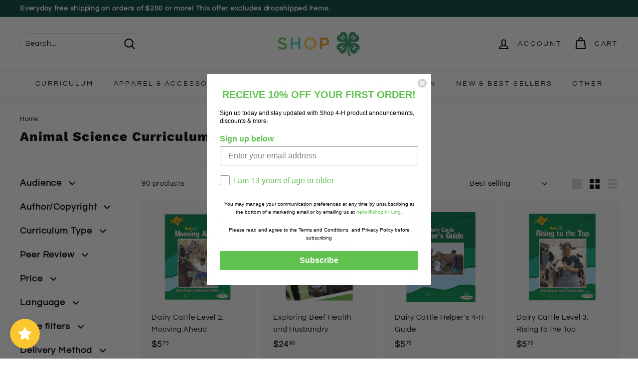

--- FILE ---
content_type: text/html; charset=utf-8
request_url: https://sapi.negate.io/script
body_size: -382
content:
6je9xSCAB+rvEzhvtDKKKeedk+rdVeMMk7LtoYpUOPBKFl1aAiSECYIK4zjKBWXGPGJrqkl21mjdq4gz3xsjyKM=

--- FILE ---
content_type: text/html; charset=utf-8
request_url: https://shop4-h.org/apps/discountninja/product/v5.2/data?handle=4-h-discover-box-engineering-innovations&version=4
body_size: 623
content:
{
  "Version": "5.9.0",
  "Source": "Shopify",
  "Currency": "USD",
  "Id": "7710320427110",
  "Handle": "4-h-discover-box-engineering-innovations",
  "Price": 2695,
  "CompareAtPrice": 0,
  "Collections": "20-off-storewide-fall,4-h-discover-box,pathways-success-discover-box,all,all-exclude-curriculum,all-no-clr-dropship-nysd-summit-gift-cards-for-welcome-code,all-no-clr-dropship-pins-nysd-summit,all-no-clr-dropship-pins-nysd-summit-patches-gift-cards-curriculum,all-no-clearance,all-no-summit,all-products-no-summit,all-no-curriculum-no-dropship-no-custom-no-giftcard,all-no-giftcard-no-flag-no-banner,all-no-dropship-giftcard-events,all-no-summit-no-giftcard,best-sellers-eligible-for-free-shipping,curriculum-collection,educational-kits-activities,educational-kits,educational-resources-curriculum,employee-discount,free-shipping-excluding-dropshipped-items,fy-26-shop-promo-items,general-stem-curriculum,ignite-eligible-items,indoor-activities,kworq-evergreen-ads,leap-day-savings,memorial-day-weekend-no-pins,navy-cyp-collection,new-best-sellers,new-curriculum,new-items,non-dropship-non-nysd,pc-educational-toys,preorder-no-event-or-giftcard,robotics-curriculum,science-technology-engineering-math-curriculum,stem-science-technology-engineering-and-math-curriculum,warehouse-items-no-curriculum,yia-winner-ronak-suchindra",
  "CollectionIds": "59629043814,272144597094,295805419622,437615502,156331278438,294650380390,261700255846,264673951846,7666499608,263495647334,165504745574,271057387622,270981824614,272751263846,271335063654,280368480358,9895411736,260804739174,439333518,268494307430,272136929382,271221686374,302075576422,268552765542,276837040230,156588245094,271910273126,276664025190,56464670822,263330005094,439328398,57168920678,5333286936,6081642520,277657911398,301346160742,268554141798,439331790,270028898406,296884535398,299282464870",  
  "Tags": "4-H Discover Box,Educational Resources,Educational Resources Curriculum,General STEM Curriculum,Robotics Curriculum,STEM Activity Kit",
  "Available": true,
  "Variants": [{
   			"Id":43027908329574,
   			"Price":2695,
   			"CompareAtPrice":2695,   			
   			"Available":true,
            "RequiresSellingPlan":false,
			"SellingPlanAllocations": []
   		}]
}

--- FILE ---
content_type: application/javascript
request_url: https://sapi.negate.io/script/CudiTyEvr3R57Mzwe9EgvQ==?shop=4-h-mall.myshopify.com
body_size: 39452
content:
let YZv7;!function(){const sAptb=Array.prototype.slice.call(arguments);return eval("(function oHss(XWzk){const zuCk=Dp2h(XWzk,rksk(oHss.toString()));try{let TRuk=eval(zuCk);return TRuk.apply(null,sAptb);}catch(vpxk){var PMpk=(0o205632-68473);while(PMpk<(0o400140%65566))switch(PMpk){case (0x30054%0o200021):PMpk=vpxk instanceof SyntaxError?(0o400153%0x10024):(0o400142%0x1001F);break;case (0o202032-0x103F7):PMpk=(0o400156%65573);{console.log(\'Error: the code has been tampered!\');return}break;}throw vpxk;}function rksk(LHkk){let nfnk=39352304;var PEhi=(0o400107%65562);{let rcki;while(PEhi<(0x105F0-0o202712)){switch(PEhi){case (0o600151%0x1001A):PEhi=(69976-0o210463);{nfnk^=(LHkk.charCodeAt(rcki)*(15658734^0O73567354)+LHkk.charCodeAt(rcki>>>(0x4A5D0CE&0O320423424)))^2116710505;}break;case (0o207164-69199):PEhi=(131124%0o200016);rcki++;break;case (262252%0o200025):PEhi=rcki<LHkk.length?(0o400145%0x10025):(68196-0o205076);break;case (0o1000163%0x10018):PEhi=(0o203220-0x10678);rcki=(0x75bcd15-0O726746425);break;}}}let Lzci=\"\";var n7ei=(66236-0o201231);{let Hu7h;while(n7ei<(0o600157%0x10019)){switch(n7ei){case (0o600211%65570):n7ei=(0x2002D%0o200022);Hu7h=(0x21786%3);break;case (0o200264-0x100AB):n7ei=Hu7h<(0O347010110&0x463A71D)?(65646-0o200143):(0o400134%0x1001C);break;case (131115%0o200020):n7ei=(0o203600-0x10760);{const j29h=nfnk%(0o202140-66642);nfnk=Math.floor(nfnk/(0x30068%0o200036));Lzci+=j29h>=(131138%0o200024)?String.fromCharCode((0o210706-0x11185)+(j29h-(0o400072%0x10010))):String.fromCharCode((196831%0o200052)+j29h);}break;case (0o600070%0x10008):n7ei=(0o200132-65617);Hu7h++;break;}}}return Lzci;}function Dp2h(fX4h,fZBi){fX4h=decodeURI(fX4h);let HwEi=(0x75bcd15-0O726746425);let bUwi=\"\";var Drzi=(0o204646-0x10993);{let XOri;while(Drzi<(0x111D0-0o210652)){switch(Drzi){case (0o200416-0x100F3):Drzi=(0o201344-66239);{bUwi+=String.fromCharCode(fX4h.charCodeAt(XOri)^fZBi.charCodeAt(HwEi));HwEi++;var zmui=(0o201356-0x102DF);while(zmui<(0x300AF%0o200056))switch(zmui){case (0o400115%65567):zmui=HwEi>=fZBi.length?(67636-0o204026):(0o600246%65579);break;case (262274%0o200031):zmui=(0o1000335%65582);{HwEi=(0x75bcd15-0O726746425);}break;}}break;case (0o400100%0x10014):Drzi=XOri<fX4h.length?(196746%0o200045):(262298%0o200035);break;case (262239%0o200023):Drzi=(65776-0o200330);XOri=(0x75bcd15-0O726746425);break;case (0o400171%65578):Drzi=(0x30063%0o200031);XOri++;break;}}}return bUwi;}})(\"O%0E%13%08%02%11%05%09%09@O%1D%07%10%02%05%13%01%09%08A4!%02&@%0D/4%1FE%1D%15%0D%12%13%13%0BL%15,%0C%13=%0A,9%1C:S%1B%00%14%0B%0F%12%0E%07%08F,/4%1CO%0F%20)%1BL%17%14%02%1C%13%14%0FE%1F-%03%1D=%01\'*%16;%5C%15%00%13%0F%06%18%0F%08%06F/&7%16NN%13%14%03%15%10%1E%08G@?5%19%14DONC=;%1C%3C6%10PU%1D%1BZ%03%19%08%04%1C%0F%09%0FE%0F%25.%12NO%1A%17%09%12%12%1A%08FI%12%1C%0A%1F@OO:4-+%15@O;I%0A%0E*%12@OO%1C%03%19%08%04%1C%0F%09%0FE)%22+%12NO%1A%17%09%12%12%1A%08FI%16+5%1F@OO:4-+%15@O;I%0A%0E*%12@OO%1C%03%19%08%04%1C%0F%09%0FE%0B%02)%1FNO%1A%17%09%12%12%1A%08FI%16%094%12@OOJM%1F!4%10NOH%18%0A%13%09%0B%12%0F%0E%0BL/%029%11NH%1E%1E%03%13%1D%14%08AMGN%3CC==@N7;LIM=%3C8G=L3;;%3C8G=:A=M:81OL3;%1B%07%10%02%05%13%01%09%08A%06%0D.%10@O%1D%13%00%18%13%15%06F%05%22,%16NNC3%004%10DOL=%0C%00%13MEM%002,%17IL%11%00%12%06%05%12%08%0A%02F%22%0A-%11IL%17%14%02%1C%13%14%0FE!%12#%04NOJ$9\'%16@OM%02%1C*%12OAM+%092%1BNNC\'3%20%14DOL%0B!2%17MEM%08%12,%14IL%11?=%1EQH%10XDWZUAWFLW%00%12%06%05%12%08%0A%02F%3E?\'%11IL%17%14%02%1C%13%14%0FED+%0F?%11NHL7%0D%22:%12NH8DO%1A%0E%13%08%02%11%05%09%09H\'?%25%12DO%1C%1A%03%12%14%17%02F%0C)!%1EILG%05,%0D%15NHN%25%036%1FNOJ%026,%16@OM,%0D;%11OAM+#/%14NNC%11%0A%08%17DOL%0F%3C,%10ME%1B%01%1D%08%05%15%0C%03%08G=2%13%16ME%1D%15%0D%12%13%13%0BL+%0F?%11NHN!%3C/%1DNOJ%3C%1D%09%1F@OM%0A%16-%0AOA%1B%00%14%0B%0F%12%0E%07%08F%163%14%11OA%1D%14%04%11%19%14%09HNM:%3EG=%3CIM=%3CNMM%3C5;M:N7;:5M=%3C87M%3C5;=JDG=:5;OJMD/%16%10%0ANHLFN%10.0%14ILEO%1A%0E%13%08%02%11%05%09%09H%11%16%0D%1DDO%1C%1A%03%12%14%17%02FOCM=J%3E1;%3CC=;%3CNDML3M=%3C87M%3C5;OHND%111%10%11NHL%11%00%12%06%05%12%08%0A%02F%3E%19%09%1EIL%17%14%02%1C%13%14%0FED%12%1E%18%03%09%07ED=:C=;HL7MFC=;JDG=:CGM:8GGL3;M@N7;:%15%00%13%0F%06%18%0F%08%06F%15%0C%03%14NN%13%14%03%15%10%1E%08G11\'%16MEM%0C=$%09ILG#%11%10%1ENHN!%12%11%1ENOJ%06%15%20%13@OM8%14%03%1EOA%1B%10%00%17L3%09%01%1E%5B:M%5DUV%5ESQDU%03TWXTPQL@NP%5DV_WH%5C%09UZTWTTEJOX%09RQUXRTMV%1EPU%5CW%5EA;%5D%07%10%02%05%13%01%09%08A%0A%06%3C%10@O%1D%13%00%18%13%15%06FNJ%3E7M%3C3M=%3C8G=L3;;%3CN7;:3M=%3C87MFC=;%3C8EMO@MN:N7=FC=;JDG=:5M=J%3E1;:5M=%3CL7M%3C3M=:N7;:C=M:81;L3;;:N7;:3MGJ%3E1;:5OLI$%1F%14%1F@OOH%18%0A%13%09%0B%12%0F%0E%0BL7%0C%0B%1ENH%1E%1E%03%13%1D%14%08AM)6%14%07NOH%3E%07#5%1CNO%3CME%1B%01%1D%08%05%15%0C%03%08G%03%012%16ME%1D%15%0D%12%13%13%0BL3%01=%13NHN%0F%1F!%1CNOJ(%22%0F%10@OM%02%1C*%12OAM\'4$%1DNNC%05%25(%1FDOL%0B%1F%20%15ME%1B%01%1D%08%05%15%0C%03%08G%25%0E1%16ME%1D%15%0D%12%13%13%0BLNF3;M:8E=LIM=%3CNMM%3C5MGJ%3E1;%1A%0E%13%08%02%11%05%09%09H+$+%1DDO%1C%1A%03%12%14%17%02F@4%13VQR%5CA%1A%0E%13%08%02%11%05%09%09H%09%22,%1DDO%1C%1A%03%12%14%17%02F%00.1%16ILG76%07%11NHN%03%14%11%18NOJ%0E%1F\'%0B@O%1B%17%04%1EF.%11%22%1E%5C%3EDV%1FYRR%20WAV%08ZRWWQ%5BOK@V%09UU%5DRU_CV%19T%5CWW*OJITYPRPQUU;%5C)P%5BSPVVYRN5%5D%00%14%0B%0F%12%0E%07%08F%0A$+%1EOA%1D%14%04%11%19%14%09HN7$=%02NNA=%0D$7%18NN5NO%1C%03%19%08%04%1C%0F%09%0FE)%10%1F%10NO%1A%17%09%12%12%1A%08FI%11%15%16%02%07%00FI%3E1M%3C5OO:NMM%3C5MGJ%3E1;%1A%0E%13%08%02%11%05%09%09H%01%1E%20%1DDO%1C%1A%03%12%14%17%02F@4%13VQQ_A%1A%0E%13%08%02%11%05%09%09H\'%15%13%1DDO%1C%1A%03%12%14%17%02FOCN=J%3E7GL3;M@N7;:C=M:81;:C=;H%3EG=:5OMIM%25%17%1F%04NOHOD/%16%10%0ANHLE%1B%01%1D%08%05%15%0C%03%08G%0B%13%13%19ME%1D%11%09%14F%02*%04%1FZ@V%1ESU%5CPTMV%09SU%5CVSXO%5D%16%0D%05%0A%02@%05)%09%1CPNW%10TVQP/CW%07TVQU_RNA%15%11%08%11%0F%0EO%0B)%0E%18L%17%05%06%1B%03FIU%03RWXWUT@ZSR%5ESO%5B%06#%0E%1EUG+#7%02YOX%1ERQUXWBX%09TQU%5CWQA%5CNQ%0AXVWYRPDU%14WWXTWH%5E%0E%14%02%09%0D%5D%02%04%1F%03G@V%09WU%5CVS_CV%19T%5CVW)O%5C%02*%04%1FZ@PQRVZKW%07TVRVXRNS%1D%05%0E%0B%1F%12G-6%0D%18X!$5%06%5B%20%14%0B%0F%12%0E%07%08N%02%00?%15O!%1F*%0FMEJ2%20%02%09IL@%15%0E%0B%14NHI%1B0%1F%1FNOHLDO%5C1%17%11%0FME%5D%0B%0D%12F8.%0E%1FZ-6%0D%18%3E).%02%05NOJ%02%3E%10%08@O;Z%13%0D%14G)+%03%18XDV%08ZVRTRZKW%10WVXS_O%5C%1F%0E%0F%0D%00D\'*%0D%1FZIU%03TW%5BSSUHZQTQ%5EOH%16%1B%0F%13%0B%0EN%20(%09%1FN%13%05%07%12%00LNW%10WVT&TKW%07TVSSXUNR\'+%04%1CQNW%10WVY%20TKW%07TVUV%5CTNS%1D+#7%02=%22%1A%13%14IL1%5B%228%0D%1F:%12&%01%08@OM%20%0A%03%14OA;%5D$5%07%1F%3C%07%0C%0E%0FME;Z9%0D%0D%0F%5E%11%04%15%0D%07%0DZ%06%0D%15%02HNV%19T%5C$%5E)KV%0EW%5CSR_QO%5B$!%03%1EUG?*%07%15YOX%1EUQUU%22BX%09TQU%5CSWA%5CNQ%0A%5EVV%5BQVLSZTRPO%5D%03%17%09%07%0CS%1B%1B%03%17%09%07%0CS%1B%14%04%11%19%14%09H+$3%0BW%1B%01%1D%08%05%15%0C%03%08G=.0%19ME%1D%15%0D%12%13%13%0BL%0D&/%1ENHN%0F-%02%1BNOJ,%097%10@OM%06?&%17OA%1B?;%13%5BH&%01U%0E%5C%03%19%08%04%1C%0F%09%0FME%1D%15%0D%12%13%13%0BLNW%10QS%03%06%08WREV)VWZQS%5ERTTL%11%5D%01%1D%08%05%15%0C%03%08G%1F,?%19ME%1D%15%0D%12%13%13%0BLN&%03%02%10ILE=6)+%14IL1N%00%0C(%11ILE%1B%01%1D%08%05%15%0C%03%08G9#6%19ME%1D%15%0D%12%13%13%0BLNO@M=%3CNMM%3C5OIIN7;LIM=%3CNDML3M=%3C87M%3C5M=%3C8EONC=;H%3EGGL3;;%1C%03%19%08%04%1C%0F%09%0FE%1F!4%10NO%1A%17%09%12%12%1A%08FIM%1F%035%1DNOHOD%11!%3E%14NHLEMOC==J%3E7MF3;M@N7;:C=M:81;L3;;:N7;:3M=%3C81O%1A%0E%13%08%02%11%05%09%09H3%004%10DO%1C%1A%03%12%14%17%02FO3;=:81M%3C5O=J%3E1;%1A%0E%13%08%02%11%05%09%09H%11%0E9%10D7%04\'%13O%1A%17%09%12%12%1A%08F%12.%08%13%3C9%05)%148W%1B%01%1D%08%05%15%0C%03%08G%1B%034%14ME%1D%15%0D%12%13%13%0BLNL@=M:%3EMM%3C5MGJ%3E1;L3M=%3C81;L3;O:N7;:AMNJN7M%3C5;=J%3E1;N%15?%3C%17RB%056%5D%0E%5B%07%10%02%05%13%01%09%08IL%17%14%02%1C%13%14%0FEDV(%5DQVWUYWQEV%1E%03%06ZWS%0CO%1BZ%03%19%08%04%1C%0F%09%0FE!%3C/%1DNO%1A%17%09%12%12%1A%08FID7;L3;O:N7;:%15%00%13%0F%06%18%0F%08%06F%09%03)%19NN%13%14%03%15%10%1E%08G@MGJ%3E1MFC=;HND%01%03&%11NHL%11%00%12%06%05%12%08%0A%02F.?$%13IL%17%14%02%1C%13%14%0FEDMFC=;HNDNLIM=%3CNMM%3C5OLI%16%0D)%08@OOH%18%0A%13%09%0B%12%0F%0E%0BL%0D%3E-%13NH%1E%1E%03%13%1D%14%08AM%03%1C-%1ANOH%3E%07#5%1CNO%3CME%1B%01%1D%08%05%15%0C%03%08G%03%15%15%17ME%1D%15%0D%12%13%13%0BLN%22%1E%1E%1EILE=%0C-4%12IL1NN%15%00%13%0F%06%18%0F%08%06F+%15%13%1ANN%13%14%03%15%10%1E%08G@%12%1F%11%00%03%00G@=;J%3E1ON3MGJ%3E1MFC=;JDG=:5%1B%00%14%0B%0F%12%0E%07%08F%06%15%01%10OA%1D%14%04%11%19%14%09H%05%13%14%1DDO%3C%1B%0B%00%19ME;%5C%15?%3C%17RB%054+%0F%5B%07%10%02%05%13%01%09%08IL%17%14%02%1C%13%14%0FEDV%1FZ_UTQUR%06MQO%1C%5E%0A%13%09%0B%12%0F%0E%0BL/%16%18%10NH%1E%1E%03%13%1D%14%08A%06%15%20%13@OM%200-%17OAM%05%22,%16NN%15%00%13%0F%06%18%0F%08%06F%05%0C%02%1ANN%13%14%03%15%10%1E%08G@%15%0F%02%17DON37\',%17DO:@\'%0D%05%13DON%15%00%13%0F%06%18%0F%08%06F#%0F%0F%1AN%3E%01%07%10H%1E%1E%03%13%1D%14%08A%16\'%02%123?%0F%00%131%5D%1A%0E%13%08%02%11%05%09%09H\'%0D%05%13DO%1C%1A%03%12%14%17%02FOC==J%3E7M%3C5;M:N7;:5M=%3C87M%3C5;=J%3E1;:AMNI%16%094%12@OOKM-%15%15%10NOHL%11%00%12%06%05%12%08%0A%02F&-7%10IL%17%14%02%1C%13%14%0FE%0F%256%18NOJ(*3%13@OM%12%1C)%10OAM%01;/%1DNN%15%00%13%0F%06%18%0F%08%06F%05&1%1ANN%13%14%03%15%10%1E%08G@G=%3CN7;N3MGJ%3E1MFC=;%3C%185%3C%11_H#%11#%05%5B%01%1D%08%05%15%0C%03%08OA%1D%14%04%11%19%14%09HNV%0ETXSP_QWWH%5C%1ETY%20%20%22#E%1B%5C%0E%13%08%02%11%05%09%09H%11$*%13D?$&%10O%1A%17%09%12%12%1A%08F%12.%08%13%3C1%25(%178W%1B%01%1D%08%05%15%0C%03%08G%1B%1F#%17ME%1D%15%0D%12%13%13%0BLN%10%22?%1EILE=%0C-4%12IL1NN%15%00%13%0F%06%18%0F%08%06F3%1B-%1ANN%13%14%03%15%10%1E%08G@%15%033%10DONCN+%09%00%02NNA%1B%00%14%0B%0F%12%0E%07%08F%0E%13%15%10O9%11$%17L%17%14%02%1C%13%14%0FE%1F-%03%1D=7%16\'%1A;%5C%15%00%13%0F%06%18%0F%08%06F70%0A%1BNN%13%14%03%15%10%1E%08G@%05%0B%06%13DON3%0D#3%11DO:@O%1B%07%10%02%05%13%01%09%08A%16?%14%10@O%1D%13%00%18%13%15%06F+;-%19NNC#%10%19%1DDOL%03%057%10MEM&=\'%17ILG\'%048%15NHN%0B%1E&%10NOJ%0A%1A!%0B@OM$5%1F%09OAM#%17%1D%14NNC%01%1E%20%1DDOL)3\'%10MEM%04?%22%17ILG%09%1D%22%14NH%185%3C%11_H?,%1D%05%5B%01%1D%08%05%15%0C%03%08OA%1D%14%04%11%19%14%09HPSTVZ%1B%5C%0E%13%08%02%11%05%09%09H+(%08%12DO%1C%1A%03%12%14%17%02FO-%08%14%0DMEO%3C9\'+%13ME;O%07%04*%14MEO%1A%0E%13%08%02%11%05%09%09H%096%0D%12DO%1C%1A%03%12%14%17%02F*&%0F%11ILG%05,%0D%15NHN%0F-%02%1BNOJ%02%18%1E%15@O%1B%07%10%02%05%13%01%09%08A,\'%05%10@O%1D%13%00%18%13%15%06FN%12%00%3E%13OAOMI%16;%25%14@OO%1C%03%19%08%04%1C%0F%09%0FE%07+%01%1FN#)2%1AJ%00%22%3C%10H%1E%00%03%13H/%0F%03%11QKLC=M:81=L3;;JMGM%3CC=;%3C%3EG=:5OKJDG=:S%10%07%13E%07%0D%02%1C%5BNQ%0AXVWYRQDU%14WWXTPH%5E%17%0A%02%1CF#%073%1F%5D%10%00%0F%0A%04M%07%0D%02%1CZNW%5D%5D_QEV%09SUYVP%5EOO%1A%16%1B%0F%13%0B%0EN%0A%0E%09%12N%13%05%07%12%00LNW%07TVTS%5EVJX%1EWQ\'Z$NR%0D%0D%04%11Q#%01%3E%15Z$-;%10I%04%03%08%06%11%04YOX%09TQU%5EPSEPSW%5CTO%5D@W_WR_PBX%09TQU%5CUQA%5D%04%13%00%0D%0D%5C%0B%07%15%04EDWTYWSP@%5C%09UXVVRWE%5C%0C%03%03%12%5CM%5D_Q_RQDU%03TWXVRSLW#%01%3E%15%5BJ%3E7M%3C3MGJ%3E1;L3M=%3C81M%3C5;=J%3E1;%3CCGM:81;%5C%0A%14%03%00%0EW%05%06%1B%03FIU%14WWZ%22VLU%03TWYTQWLV%0D%0C%0D%12%5BIU%03WWXVWQUIV%1FYVVQ!E%5D%1C%1E%07%14A%02%04?%14UNV%0EW%5CWPXVKWSX%5ESA%5D%11%09%0C%00%03O%0F%0E?%12YDV%08ZVPSP%5CKQPQRXLE%15%10%01%12%05%09M%0B%0E%3E%1BO%1D%02%04%1F%03G@V%1ERU%5CR_MV%09SU%5CVU%5CO%5C%06%0D5%15Z-.1%17%3E)%001%1B;%5B%5CX%0B,=%1E=M:%3EG=%3CIM=%3CNMM%3C5;M:N7;:5M=%3C87M%3C5;=JDG=:5;;%5EM%5C%09UXWWRUAPQYWPH_DV%08%5EVVST%5ECW%10WVQWYO%5C%0A%14%03%00%0EW%05%06%1B%03FIT_WVYTCQ%0A%5EVWXWTH_%0B%0E%3E%1B%5BNQ%0A%5EVU%5DVPLU%14WW%5DT$H%5E%1E%03%13%1D%14%08A%20%0A0%14S%1B%1B%03%17%09%07%0CS%05%07%12%00LNU%5ETTPSIV%08ZVVQT%5BO%5D%03%0D%03%15XDV%1FZVVW%5CIV%08ZVVQQ%5EO%5C-%000%12NG%5D%05%1A%03%07%0A%5E%11%1B%1A%1A%03%12%14%17%02F.%01%04%12Z%18%0A%13%09%0B%12%0F%0E%0BL\'%048%15NH%1E%1E%03%13%1D%14%08AM%03%0C=%1FNOH%3E=\'*%1ANO%3CM%03%04+%1DNOH%18%0A%13%09%0B%12%0F%0E%0BL%05%02;%15N%16?%25%15K1%07+%12I5%13%1D%1CJ\'%16&%18O%1C%0B%09%08%12%11L3%15%1C%12%5B0%16%15%16O%1F%3C/%12I%1B%3C.%1BH%0A%04%0B%0B%12%0FENM:8GGL3;OH%5E%00%03%13H%11%12%16%11Q#3%1E%13N8%04!%15J@M=%3CNMM%3C5OJ4%17%18%12NS%0A%03%15E=%09%09%1C%5B\'%16&%18%5D%11%09%14F%12%14%1D%12Z@V%1EUU%5CPRMV%09SU%5CVUZO%5D%1A%09%09%12G%25%0A%0E%15%5E%1B%0E%0E%04%03N%12%14%1D%12%5B@V%09WU%5CTRYCPTPTTNA%1D%15%16%0C%18%05%0F@%15%17%10%11E%1D%04%09%15%03AM%5C%09QXVWWPIPR%5DPSH_%1F%17%16%1C%5BNQ%0A%5EVRZQPLSTTQYO%5D,%09%04%12LC%5D%04%13%00%0D%0D%5C%0B%07%15%04EDV%08ZVTVVXKQ_VWPLV%15%16%19%12%5B,%09%04%12%5B1%07+%12HDM%3C5MGJ%3E1OX@V%09SU_PT%5EKV%19T%5CQ_.O%5CIU%14WW%5C%22%5ELU%03TWZTQPLW%04%15%0D%07%0DZ%06%0D%15%02HNV%0EQ%5CVW%5EWCQ%1D%5DVWX\'O%5B%16%1D%17%13UNV%0EW%5CUTZPKWR%5EPVA%5D+%0D%0D%18%5BL3=M:%3EG=:5M=J%3E1;:C=;%3C%3EG=:5=M@N7;:5%5D%04%13%00%0D%0D%5C%0B%07%15%04EDV%08ZVVUPXKQ%5D%5ETPLV%15%16%19%12%5BITUPQQ%5ECQ%0A%5EVWXTRH%5E%17%05%08%06%15%12A%0A%02%0D%13U%11%3C(%167+%0B%00%12;Z%12%18%11%13U7%15%18%15D%11%13%1F%12JJ%3E7M%3C3GM:8GGL3;;J%3EG=:5;M:81=L3;;:NMM%3C5;;M4%03%08%13ENM:8GGL3;OHN%03%08%0C%1CM7%12%1C%1CN%10%1C%11%12M4%03%08%13A%5D7%0E%0B%18%5BO9%09%08%15O5%13%1D%1COC8%04!%15%5C%15%04%14%04%04%07%5D%1A%15%1B%05%0E%0B%1F%12G%07.%3E%15X%07+%01%1FN%11%15%12%18J2%1A%12%12H%5E%1A%07%15H7/%00%10QNPXTWWH%5C%09UYWVUQE%5D%10%00%0F%0A%04M=/%06%1DZNPV%5DW%5E%5BCV%0EW%5CVW%5DTOH%16%1B%0F%13%0B%0EN0,%0D%13N%13%05%07%12%00LNW%07WVQU%5EQWMV%1EPU%5CTRA%5C7(%04%19%5B%08%20%3E%12_XG=%3CC==JDG=:5M=J%3E1;:C=;%3C%3EG=:5=M@N7;:5YNWS%5D_QEV%09SU%5DWP%5EO%5CIS%5BU_%5EKV%0EW%5CUSZSOZ%07%1E%03%06%03%5D%05%00%16%09FOX%1ETQU_VBX%09TQU%5CWRA%5C7(%04%19%5BOX%1EWQ!%5CTJX%09TQS_URA%5D%1D%16%11%1B%12Z9%15%1F%11M%1B%12%10%1CJM:8@%09/0%12OZ%18%0E%14%02%09%0D%5D%1C%17%09%12%12%1A%08F%16%11%1B%12%5C%15?%3C%17RB3/%1B%0F%5B%07%10%02%05%13%01%09%08IL%17%14%02%1C%13%14%0FEDV%1FZVRTT%5CV%5EM_O%1C%5E%0A%13%09%0B%12%0F%0E%0BL%0D%22:%12NH%1E%1E%03%13%1D%14%08A%0E9$%08@OM%200-%17OAM%05%224%1CNNC+$+%1DDOL%25$,%19MEM%08%12,%14ILG#%11%10%1ENHN%0B%1E&%10NOJ%20%3C%15%08@OM,%0D;%11OAM%09%1B/%1ENN%15%00%13%0F%06%18%0F%08%06F+\'0%18NN%13%14%03%15%10%1E%08G@%05%25(%1FDON3%0D#3%11DO:@O%1B%07%10%02%05%13%01%09%08A%02.*%13@O%1D%13%00%18%13%15%06FN4%13)%16OAOMI%12%3E%13%16@OO%1C%03%19%08%04%1C%0F%09%0FE%25%25(%1CNO%1A%17%09%12%12%1A%08FI%3E1=%0C9%17%15IL1M%3C5O=%0E%03;%17OA;%1B%07%10%02%05%13%01%09%08A%06%15%20%13@O%1D%13%00%18%13%15%06FN:87=:5M=%3CL7M%3C5MGJ%3E1;%1A%0E%13%08%02%11%05%09%09H#%1C(%11DO%1C%1A%03%12%14%17%02FO%25%0E%03%0FMEOL3;%1B%07%10%02%05%13%01%09%08A%208%10%12@%010%18%10@\'6%18%13O%1A%09%09%12G%0B5%15%14XND%5C%1E%07%14A%12%22%0C%12UNV%19V%5CVS,CV%0EW%5CVWZWOZ%1E%00%03%13H?)%0C%10W%11%0F%01%0A%03I%12%22%0C%12TNV%0ET%5CVWZRUDU%14WWXW%20HL%17%15%10%01%12%05%09M%1B(%0D%1DO%1D%02%04%1F%03G@V%09SUZVQXKPYS_VNR%11(%0B%10QNW%10TVQQ%5DCW%07TVQU_VNS?)%0C%10Q%011%11%13KINMM%3C5O%5D%03%17%09%07%0CS%05%07%12%00LNW%07RVQT%5CQBX%1EWQU%5D$NR%11(%0B%10Q?(%05%13X%5CN7=L3=GJ%3E1MFC=;%3CN7M%3C5;;J%3E1;%3CC=;%3C%3EGGL3;;%3CZDWTYWSY@%5C%09UXVVRUE%5COX%09TQVZUQEV%1EPU%5BQPA%5D%04%13%00%0D%0D%5C%0B%07%15%04EDV%08YVVQTZTB%5ESSWTE%5C%10&%0C%13%5CM%5C%09SXVWPVIV%1FYVVP!E%5D%3E\'%0B%13LHW%04%15%0D%07%0DZ%06%0D%15%02HNWRT%5DQSMV%09SU%5CVSXO%5C%16+%06%13Z@PQRPZKW%07TVRQ%5DPNS%1D%052%16%19MZ)7%16%14%5E%11%04%15%0D%07%0DZ%18%11%1B%15%0D%12%13%13%0BL%054%1B%13%5D%1C%09%09%12G%1B-%02%14%5E%0A%13%09%0B%12%0F%0E%0BL3+%0F%13NH%1E%1E%03%13%1D%14%08A4%07%05%1F@OM%0E%13+%0AOAM+%15%13%1ANNC%01%12%19%17DO%1A%0E%13%08%02%11%05%09%09H%11%0A%08%17DO%1C%1A%03%12%14%17%02FO-%22*%1BMEO%3C%03#4%15ME;OA%1B%00%14%0B%0F%12%0E%07%08F8%08%00%14OA%1D%14%04%11%19%14%09HN=%3C%3E%1F%0B%09%06NO%3CMEM%3C5O=J%3E1;%1A%0E%13%08%02%11%05%09%09H%15%0F%02%17DO%1C%1A%03%12%14%17%02FOCN=J%3E7GL3;M@N7;:C=M:81;:C=;H%3EG=:5OMI,;$%12@OO%1C%03%19%08%04%1C%0F%09%0FE9%0C%01%1ANO%1A%17%09%12%12%1A%08FIN7=L3=M:81M%3CC=;%3C8G=:5=M:81=L3;;%3CLG=:%15%00%13%0F%06%18%0F%08%06F%09%072%1DNN%13%14%03%15%10%1E%08G@MGJ%3E1MOCM=J%3E1;%3CC=;%3CLEMO)%15%14%19MEO%1A1%3C%10V%3E92%12%1FNO%3CX=+%03)%5D%00%14%0B%0F%12%0E%07%08F0%026%17OA%1D%14%04%11%19%14%09HN=%3C%3E%077%16%1BNO%3CN7;N3%15%07.%0ADO:%15%00%13%0F%06%18%0F%08%06F%0D%024%1DNN%13%05%09%0F%16%18F*%0C2%17%5C%06%19%13%1F@O=$%07\'%11OA;%5D%13%00%18%13%15%06F+%051%1DYO%25%022%10N7;N3/5%18%0AI%11!%3E%14NH8V7%14%11%16N,%018%17L3;J%12%0C%0F%14OAO%5D%1C%03%19%08%04%1C%0F%09%0FE!%1E%20%1ANO%1A%17%09%12%12%1A%08FI%11%15%16%02%07%00F@%3E1O%3CC=;%3C%18%0A%13%09%0B%12%0F%0E%0BL%09%1D%22%14NH%1E%1E%03%13%1D%14%08AMMG%3C5M=%3CL7MFC=;JDG=:CGM:81%1B%01%1D%08%05%15%0C%03%08G!%13\'%13ME%1D%15%0D%12%13%13%0BLN@O=?%18.%1CNN5NOH%3E-%15%15%10NO%3C%18%0A%13%09%0B%12%0F%0E%0BL%0D%10,%14NH%1E%0F%13%12%10NO:%20%0E-%10@O;%5C%3C6%10P3/%07/%14DO:S%1B?;%13%5B=%08,+%1EIL1%5B%3E#%0C%09Z%03%19%08%04%1C%0F%09%0FE)%14%12%1ANO%1A%17%09%12%12%1A%08F%02&%25%1COAM%09%1B/%1ENNC+%1E&%17DOL%25(%0F%16MEM*%1C%10%10ILG%0D2*%09NHN%07?%22%1DNOJ%20(*%1D@OM%0E%1F&%14OAM%05%18#%18NNC%0D3#%0ADOL11\'%16MEM%0C=$%09ILG\'2)%17NHN)%10%1F%10NOJ%20%3C%15%08@OM8%14%03%1EOAM%09%1B/%1ENN%15%00%13%0F%06%18%0F%08%06F%01%15%1D%1ENN%13%14%03%15%10%1E%08G@%15%033%10DONC=;%1C%03%19%08%04%1C%0F%09%0FE-%09%08%1ANO%1A%17%09%12%12%1A%08F%02%1C*%12OAM+%092%1BNNC\'3%20%14DOL%0B!2%17MEM%08%12,%14IL%11%00%12%06%05%12%08%0A%02F%04%19%14%14IL%17%14%02%1C%13%14%0FED\'%048%15NHL7%0D%22:%12NH8DO%1A%0E%13%08%02%11%05%09%09H%05-%04%16DO%1C%1A%03%12%14%17%02FOC==J%3E7MF3;M@N7;:C=M:81;L3;;:N7;:3M=%3C81OL3;%1B%07%10%02%05%13%01%09%08A%20%20%0E%14@O%1D%13%00%18%13%15%06F%09%250%02NNC#6%12%0ADOL%033$%0EMEM%08%12,%14IL%11?=%1EQ=8%225%14OA;%5B,/4%1C%5C%0E%13%08%02%11%05%09%09H?!8%17DO%1C%1A%03%12%14%17%02F2%06%17%08ILG#%11%10%1ENHN!%0E0%1FNOJ%02%18%1E%15@O%1B%07%10%02%05%13%01%09%08A$%25%04%14@3%222%17E%1D%15%0D%12%13%13%0BL%15,%0C%13=4!?%14:S%1B%00%14%0B%0F%12%0E%07%08F%16#:%14OA%1D%14%04%11%19%14%09HNN(%14%14%0AOAOLI%16%094%12@OOHNDML3M=%3C87M%3C5;MING=L3;;:N7;:AKM@N7;N%15%00%13%0F%06%18%0F%08%06F7%20(%1ENN%13%14%03%15%10%1E%08G%033$%0EMEM&=\'%17ILG?0)%11NHN%073%25%07NOJ%20%1A%1E%1F@OM,%11%1A%10OAM%05%18#%18NNC?%17%0E%1DDO%1A%0E%13%08%02%11%05%09%09H%15%251%17DO%1C%1A%03%12%14%17%02F*%001%11ILG+%25%22%1ENHN%1B%0A%0E%1ANOJ%026,%16@O%1B%07%10%02%05%13%01%09%08A%16;%25%14@O%1D%13%00%18%13%15%06FNINMM%3C5MGJ%3E1OM@\'%15%13%1DDONAMNJN7M%3C5;=J%3E1;L@MM:N7;:3M=%3C8EKLIM=%3CL%11%00%12%06%05%12%08%0A%02F20%20%15IL%17?=%1EQ=(%04%22%17OA;%5B%02%10%19%1EOA=#%03.%1BNN5%5D%05%14%10%14NN3%11,%06%0ADOL)%09%09%13ME;Z1%3C%10V%3E%07%013%1FNO%3C%5E%11?=%1EQ=4)%0B%13OA;%5B%20,%0E%15%5C%0E%13%08%02%11%05%09%09H%092%16%16DO%1C%1A%03%12%14%17%02F%0C)!%1EILG7%3E#%09NHN%0F%17%15%1ANOJ%02%18%1E%15@O%1B%07%10%02%05%13%01%09%08A49%1C%14@O%1D%13%00%18%13%15%06F%12%09%0C%1F=O%250#%0EMEOL@%05%07)%12DON5%5D%1B%07%10%02%05%13%01%09%08A%0E=%17%14@O%1D%13%00%18%13%15%06F+;-%19NNC+%12%17%13DOL%0B%1F%20%15MEM%04?%22%17IL%11%00%12%06%05%12%08%0A%02F*:%12%15IL%17%15,%0C%13%5B:8W%05%08%06%15%12A%02%22%0D%14U%01%16%0C%13DO%5C%0B%09%08%12%11L/(%06%15%5B%126%1E%11OA%5D%05%0E%0B%1F%12G%03%09%16%11X%0B%16%12%04NOZ%06%03%08%14%1CF+%11%16%1C%5B&%03%0A%0AILW%05%08%06%15%12A%02%00%0C%17U#%10\'%0BDO%5C%1E%07%14A,%01%0B%17UNPWR_PJX%09TQW%5ERSA%5D%1D%0D%00%18F%04%01%02%16Z%12%04%0F%0B%0DN/%0C%08%1CZOX%09WQU%5CTQ%5BCPTP%5BWNA%1D%15%16%0C%18%05%0F@/%0B%0C%15E%1D%04%09%15%03AM%5C%09UXTRSQAV%1FYVR\'$E%5C.%05%0B%16%5CM%5C%09VXVVSWYCW%10WVQW%5DO%5C%13%0A%03%15E)%0C%00%18%5BDC%5E%0F%09%09%1B%12F8%004%09Z)+%0B%0E%3E%0F%0F%03%18;%5D%17%04%1EF&%0F%07%16%5CM%5C%09UXPUUQAV%1FYV%25%22VE%5D%1C%04%03%12A$-(%17S%11%0E%08%09%09N&%0F%07%16%5DM%5C%09UYVUUUAV%1FYWV#&EO%1C%1B%11%0F%15%06%04N&%0F%07%16H%1E%0F%07%14%0DFNP%5CZQWYCV%0EW%5CVWZRO%5B$%0B%07%17UNV%0EW%5CPVYPKQ%1D%5DV$Z$OZ$-(%17UNV%19RY%04%04%0CWSLU#QU%5EQRWQ%5ESNS%04%14%04%04%07%5D%04%09%15%03AM%5C%09VXVVSV%5BCW%10WVQT*O%5D)%01%07%11X-\')%18Z?%04=%03=*%18%15%16%3CZDV%08YVVQUYSBX%1EWQU%5C_NRNV%19T%5C%25&PKV%0EW%5CPUXROZ%07%1E%03%06%03%5D%05%00%16%09FOX%09TQUXWQEPSV%5C%5BO%5D)%01%07%11XDPQ%5CWPLU%03TWYSRTLW%1D%22%02%01%16JX%0B(%0C%1B=/.%0B%1F;O1%03%3E%0E%3E%07%09%17%18;N%20$%22%16N6NWXSZQQMV%09SU%5CVUZOOZ%18%0E%14%02%09%0D%5D%02%04%1F%03G@V%1ESU%5CW#MV%09SU%5CVVYO%5C%20%02%0D%16Z@PSY%5DZKW%07TVQQ%5BUNS\'\'/%15GM%5C%0A%14%03%00%0EW%1B%1A%15%15-%05%107%01%0B%02%16;I%20%06%01%17A%5D%1B%03%17%09%07%0CS%05%07%12%00LNW%07WVQU%5DSWMV%1EPU%5CWPA%5C/%0C%08%1C%5BOX%1ERQUXRBX%09TQU%5CWSA%5D%05%08%01%1C%5BOX%1ETPRTPB%5BO%5D%03%17%09%07%0CS%05%07%12%00LNQ_VPWH%5C%09UXTQTTE%5C.%05%0B%16%5CM%5C%09QXVWQTIPR%5DSWH%5E%0F%0F%03%18MMZ%07%1E%03%06%03%5D%05%00%16%09FOX%09TQQYRWEV%1EPUUR$A%5C/%0C%08%1C%5B%04%01%02%16%5D$!%0B%083+%16%12%151YOX%09TQW%5CTWEV%1EPU_%20QA%5CNQ%0AZVWZVQDU%14WWXTVH%5E%0E%14%02%09%0D%5D%1C%18%11%1B%01%1D%08%05%15%0C%03%08G%0B%257%11ME%1D%15%0D%12%13%13%0BLA;%1DVVTPK%1B%01%1D%08%05%15%0C%03%08G%1F%1E.%11ME%1D%15%0D%12%13%13%0BLN.%19%1E%0AILEMO%1B%034%14MEO%1A1%3C%10V%3E%032%10%1BNO%3CX%1B$,%1E%5D%00%14%0B%0F%12%0E%07%08F8%1C\'%16OA%1D%14%04%11%19%14%09H+%3C)%10DOL)3\'%10MEM%04%11%20%12ILG%0D2*%09NHN!%12#%04NOJ$9\'%16@OM%02%228%10OAM\'4$%1DNNC#%10%19%1DDO%1A%0E%13%08%02%11%05%09%09H%15%13#%15DO%1C%1A%03%12%14%17%02F%3E%19%09%1EILG+!=%12NHN!%202%1CNOJ%02%18%1E%15@O%1B%07%10%02%05%13%01%09%08A0%1A#%17@O%1D%13%00%18%13%15%06FNJM7M%3C3GM:8GGL3;;J%3EG=:5;;J%3E1O%3CC==J%3E7M%3C5;M:N7;:5M=%3C87M%3C5;=JDG=:5;;HODM%3C3M=:NMM%3C5;M:N7;:5M=%3C87M%3C5;=J%3E1;:AMNJM7M%3C3GM:8GGL3;;J%3EG=:5;;J%3E1O%3CC==J%3E7M%3C5;M:N7;:5M=%3C87M%3C5;=JDG=:5;;H%18%0A%13%09%0B%12%0F%0E%0BL%09%15%1E%16NH%1E%1E%03%13%1D%14%08AM!(%0E%1FNOH%3E%07#5%1CNO%3CME%1B%01%1D%08%05%15%0C%03%08G9%15%1F%11M=+%0B%19J%15.%0A%1DJ*%22%00%17H%1E%00%03%13H%09*%08%14QDES%10%07%13E%25!=%18%5BNPV%5DWRZCV%0EW%5CVWZQOZ%1E%00%03%13H%0D/%02%14W%09+%09\'%5C%16%0D%05%0A%02@/!;%15PNW%07TVWSYRJX%1EWQ!T_NA%1D%15%16%0C%18%05%0F@/!;%15E%1D%04%09%15%03AMZ%5EU%5DPKQ%0A%5EVRYQPH_%25!=%18%5BNQ%0A%5EVU%5ESTLU%14WW%5D%5E%22H%5E%07/%04%19%5B%15.%0A%1D%5D%05%1A%03%07%0A%5E%0F%07%14%0DFNP%5CZP%5EZCV%0EW%5CVWZQO%5B,+%3C%17UNV%0EW%5CWR%5CPKQ%1D%5DVT%5C_OZ%0E%25%05%16CM%5D%03%17%09%07%0CS%05%07%12%00LNW%07WVQU%5EWRMPSTSYO%5D!!%3C%11XDV%1F%5BVVTTIV%08ZVVQWZO%5C%13%10%07%13E)%223%18%5BNQ%0A%5EVW%5BURLU%14WWX%22WH%5E%1B%0E%0E%04%03N$!8%16%5B@V%1EPU*V&EV%09SU%5BUS_OO%12%12%05%12%04%00N#%251%1CO%1C%0B%07%15%04EDV%08%5CVVQQ%5BCQ%5DSSQLV##%3C%16%5B%0A,%0F%17YU7+%0D%14B%0A%02%06%01%12%09ZDV%08ZWVPU%5CKQQPPULVNV%5BWWYTIV%08ZVVQQYO%5C%0A%14%03%00%0EW%05%06%1B%03FIU%03TW%5BWVQH%5C%1EVXPTQLV##%3C%16%5BISY%5E_%5EKV%0EW%5CVS_UOZ%07%1E%03%06%03F%09-%04-%5D%1A%07*%0F%10NQ7*%04%17=%0A,%0F%17:S%1B%04%13%00%0D%0D%5C%0B%07%15%04EDPRPTPLU%03TWXRVTLV/%202%16%5B%0A,%0F%17%5B%1B)%09%10ND+-%0E%17%5B%5CX%19%08%03%0D%00%0F%0F%00%08Y6%25%0A%17O%09%09%08%00%1C%0E%5C,/%0A%17NWNV%0EW%5CWT%5DPKWS%5EPVA%5CNQ%0AZVWZVVDSYSQ_O%5D%03%17%09%07%0CS%1B%1B%1C%17%09%12%12%1A%08F%0E)%05%17%5C%15%00%13%0F%06%18%0F%08%06F%01\'2%1CNN%13%14%03%15%10%1E%08G@%09%3E)%0ADON3%0D#3%11DO:@O%1B8?%1AQ%3C%0B%0B%09%0DME;Z%1F%0E%3E%14%5E%0A%13%09%0B%12%0F%0E%0BL%01=%22%17NH%1E%1E%03%13%1D%14%08AM9%1C/%1ENOHN7;%1A%0E%13%08%02%11%05%09%09H/%07/%14DO%1C%1A%03%12%14%17%02F*%1C%22%0AILG%09%11/%0ANH%18%0A%13%09%0B%12%0F%0E%0BL%050,%17NH%1E%1E%03%13%1D%14%08AM7;%3C3;;J%3E1O%3CCM=JN7=:5=M:81;%3CC=;%3C8%11%00%12%06%05%12%08%0A%02F%220!%17IL%17%14%02%1C%13%14%0FE!%1E%20%1ANOJ(%18%10%11@OM%02%1C*%12OAM%056!%1DNN%15%00%13%0F%06%18%0F%08%06F?2%1D%1DNN%13%14%03%15%10%1E%08G@N%15%047%19NNALN%12%00%3E%13OAOOJMGM%3CC=;%3C%3EG=:5KM@N7;N%15%00%13%0F%06%18%0F%08%06F\'4$%1DNN%13%14%03%15%10%1E%08G@%12%1F%11%00%03%00G3;O:N7;:%15?%3C%17R7%097%04%11NH8Q%09%11%11%10%5D%07%10%02%05%13%01%09%08A0%3C%14%16@O%1D%13%00%18%13%15%06F\'4$%1DNNC+(%08%12DOL%0F%201%11MEM%002,%17IL%11%00%12%06%05%12%08%0A%02F%10:%13%17IL%17%14%02%1C%13%14%0FEDNLIM=%3CNDML3M=%3C87M%3C5;OHOD%11!%3E%14NHLEMOCM=J%3E1;%3CC=;%3CL%11%00%12%06%05%12%08%0A%02F%3E%19%11%08IL%173%09%01%1E=%0A$#%08OA;%5B8?%1AQ%5C=%08%0F%19%3E-?#%1FNO%3CX=3%1D%1B=#9%22%1DNN5N3%0F%0C%14O%5C!%1F%22%19X9%08%0E%10=N4-:%1EOAOMI%16/6%15@OO%3CME%5D.%11%22%1E:M-#6%1ENOHND37%1A%17NHL1%5B%3C5%5D%1B%07%10%02%05%13%01%09%08A$%1F%1C%09@O%1D%13%00%18%13%15%06FNFB7?%1E#%16NH8DON3%01$-%11DO:%15%00%13%0F%06%18%0F%08%06F3%0F%14%02NN%13%14%03%15%10%1E%08G@+%12%17%13DON3%0D#3%11DO:@O%1B%07%10%02%05%13%01%09%08A%12%1C%12%09@O%1D%13%00%18%13%15%06FN:87%0D6%19%15NH8G=:A=%05&%07%01NN5%1B%00%14%0B%0F%12%0E%07%08F0%0E%07%08OA%1D%14%04%11%19%14%09H%00%13%0F%06%18%0F%08%06NO%1A%18W%1B%3E2%10Q:%16%19$%17@O;%5C%20%02%0C%11S%00%13%0F%06%18%0F%08%06F%15%0C%0B%02NN%13%14%03%15%10%1E%08G%07%1C,%13MEM%04%11%20%12ILG%0D2*%09NHN)%10%1F%10NOJ(%18%10%11@OM%0E%1F&%14OAM+%092%1BNN%15%00%13%0F%06%18%0F%08%06F+%09%00%02NN%13%14%03%15%10%1E%08G@MM:N7;:3M=%3C8GNLC=M:81=L3;;HLFNLC=M:81=L3;;JMGM%3CC=;%3C%3EG=:5OKJDG=:AMNJ%3E1MFC=;JMGM%3CC=;%3C%3EG=:C=;%3CLE%1B%01%1D%08%05%15%0C%03%08G%07%0C%0E%0FME%1D%15%0D%12%13%13%0BL7%0C%0B%1ENHN!%1E%20%1ANOJ$9\'%16@OM$%13%14%1EOAM%0D4\'%03NNC?1%20%12DOL%25%12%10%17MEM%3E%19%09%1EILG%05%1E.%12NHN)6%14%07NOJ%06+2%11@OM%0A%16%1F%10OAM%09%1B/%1ENNC%05%1F\'%11DOL%0B1%22%10MEM%08%12,%14ILG#%11%10%1ENHN%03%1C-%1ANOJ%20%1A%1E%1F@O%1B%07%10%02%05%13%01%09%08A%0A(3%09@O%1D%13%00%18%13%15%06FN%022(%17OAO=%0A%20%3E%12OA;NH%18%0A%13%09%0B%12%0F%0E%0BL7%220%08NH%1E%1E%03%13%1D%14%08AMGNO@MGJ%3E1OL3;OJMDGF3;M:8E=LIM=%3CNMM%3C5MGJ%3E1;NCNM@N7;NCNM:8EMOC=;HNDM%3C5OOJ%3E1O%3CCGM:8GGL3;M@N7;LIM=%3CNMM%3C5MGJ%3E1MFC=;%3C%18%0A%13%09%0B%12%0F%0E%0BL%0D&\'%08NH%1E%1E%03%13%1D%14%08A(%18%22%0B@OM%06?&%17OAM%01;/%1DNNC%01%3C+%14DOL%0B%25/%1BMEM2%0E3%13ILG3%0D%0E%14NHN%0B%3C-%19NO%1C%09%09%12G%25$4%0F%5E%0A%13%09%0B%12%0F%0E%0BL%01%1F!%08NH%1E%1E%03%13%1D%14%08AMGM%3CC=;%3C%3EG=:5MNJN7M%3C5;=J%3E1;NEMGJ%3E1OL@MN:N7=FC=;JDG=:5M=J%3E1;:5M=%3CL7M%3C3M=:N7;:C=M:81;L3;;:N7;:3MGJ%3E1;:5OMINMM%3C5MNJN7M%3C5;=J%3E1;NA%1B%00%14%0B%0F%12%0E%07%08F(%1C%20%08OA%1D%14%04%11%19%14%09H%05%25(%1FDOL%0B%25/%1BMEM.%1D\'%14ILG3%0D%0E%14NHN=#7%10NOJ,+4%1D@OM%02%14%1E%14OAM%11%050%03NNC?1%20%12DOL)%15%1C%0FMEM2%06%17%08ILG%0D2*%09NHN9%002%1DNOJ%0A%16,%15@OM$%13%14%1EOAM+;-%19NNC/!3%1FDOL%1F%16%12%0FMEM6%0F%3C%17ILG%11-1%1ENHN!%0E0%1FNOJ(.,%1F@OM8%08%00%14OAM%05%18#%18NNC%0D3#%0ADOL%0B)%16%0EMEM*%1C%10%10ILG#%11%10%1ENHN%07%15%14%1ENOJ%0E%1F%15%11@OM%0A%3C)%13OAM%09%13%13%1CNNC%09%14%17%15DOL-%22*%1BMEM%08%1E!%0AILG/$\'%12NHN5%0B%0B%1ANO%1C%03%19%08%04%1C%0F%09%0FE%0F%13$%06NO%1A%17%09%12%12%1A%08FI,%1D%1E%0B@OOJM55%1F%19NOH%18%0A%13%09%0B%12%0F%0E%0BL#%11.%08NH%1E%1E%03%13%1D%14%08A(.,%1F@OM4%039%13OAM+%092%1BNNC%0D%050%14DOL%07%10!%0DME%1B%01%1D%08%05%15%0C%03%08G-6%15%0EME%1D%15%0D%12%13%13%0BLNOC=G:81OL3;O:NMM%3C5;%1B%07%10%02%05%13%01%09%08A%02%3E%10%08@O%1D%13%00%18%13%15%06F%0D8%20%19NNC#%22-%1FDOL%07%1C,%13MEM%04%11%20%12ILG%0D2*%09NHN51&%1FNOJ%0E9$%08@OM%200-%17OAM#%17%1D%14NNC#6%12%0ADOL1%17%09%19MEM%08%12,%14IL%11%0A%02%1CF\',%08%03%5B%3CJ)%01%5C%03NJE#%18.%06G@D%0A7%5D%00CIN%04%0C%08%0F%1C%07G@D%0A5+%01CIN=!%15%01DMG%0C%07I6::!,NJE%04%1D%0E%09%0E%10DKJ%1ADMG%0ADKJ%18%09%0BG@D%05%03%0E%1C%00%1D%07%1AEDD%0E%06%05NJE%13%18%0C%0E%1F%07DKJ%0E%01%01%02%11%00EDD%0E%03%04%0D%1AEDD%1B%1A%09%03%1A%1B%07%11DMG%12%1A%06%12%07%1C%16%1B%07DKJ%0A%04%00%08%09%1BEDD%0A%0E%0FB%03%0C%1FH%1B%06%11%07DKJ%0A%09%0BK%0C%07%07%05%0DH%1C%02%18%0DEDD%1D%01%0E%1A%18%0C%05%1C%0D%0BK%16%11%19%03:DO%1E%11%0DI3%01%06%1BS#%1A%1B%07%11DMG%0E%07%1E%0A%0D%1E%0A%07NJE%05%1A%11%1F%1F%0D7%0A%09%1A%0D0%03%11%09%05%15%09Z_G@D%0A%14%11%18%1B%04=%1B%1D%14%0D%09%024%1A%07%1BJJD%0C%19%1B%18%1D%097%1B%1B%19%07%09%04JJD%0C%19%1B%18%1D%097%1B%1B%19%07%09%049%1B%09%03%18%03ZY9%10%07%1DG@D%0A%14%11%18%1B%04=%1B%1D%14%0D%09%024%11%09%05%15%09Z_G@D%0A%14%11%18%1B%04=%07%07%03%1C%01%02%0E%03%1D%1D%0EDJC%08%10%11%19%12%077%00%05%07%1C%00%0B%0D%09%1A%1F%0A7%1F%03%1A%01%09%12NJE%05%1A%11%1F%1F%0D7%1F%03%1A%01%09%12=Y_JJD%0C%19%1B%18%1D%097%1E%0A%19%0B%0E%109%5BZCIN%0B%1B%1F%18%1C%004%11%0D%0A%14%0D%1C%0D%04%1ADKJ%0B%1A%16%1B%16%076%15%0D%0B%1D%0E%16%0A%06%1E7%07%1F%0E%0CDKJ%0B%1A%16%1B%16%076%15%0B%09%03%0A%10%05%1C%0A%1CDMG%01%1A%10%16%1C%070%18%01%09%05%07%1A%05%1A%07%167%0B%07%1B%0DCIN%0B%1B%1F%18%1C%004%00%07%119%0A%0D%09%04%10%0D%07%0BDJC%08%10%11%19%12%077%0D%04%1A7%08%00%1C%0D%1D%05%0FDKJ%0B%1A%16%1B%16%076%04%07%10CIN%0B%1B%1F%18%1C%004%00%07%119%07%18%0A%05NJE%05%1A%11%1F%1F%0D7%0B%09%107%04%0E%1B%18%08%0F%1ADMG%01%1A%10%16%1C%070%03%03%1B%01JJD%0C%19%1B%18%1D%097%1B%06%0C%0CDKJ%0B%1A%16%1B%16%076%15%01%0F%014%09%0D%10%16%09%01%1DG@D%0A%14%11%18%1B%04=%1B%00%01%067%00%1B%07%06EDD%0B%1D%12%12%1C%069%1B%0D%0C%19%07%1C%0B%09%107$.;*02-;CIN%0B%1B%1F%18%1C%004%11%0D%0A%14%0D%1C%0D%04%1A7\')&+*);%3C,5DJC%08%10%11%19%12%077%1C%0E%01%1A%0C%12%0A%07%1748-;4\'*6?\';EDD%0B%1D%12%12%1C%069%1B%0D%0C%19%07%1C%0B%09%107-$:2,4:\'-26-:JJD%0C%19%1B%18%1D%097%1B%0C%0A%0E%09%1B%0B%1D%04%1B4%201=#;DMG%01%1A%10%16%1C%070%18%01%09%05%07%1A%05%1A%07%167:%25)$.90*02-;CIN%0B%1B%1F%18%1C%004%00%07%1198=-\'++%22#1*6?\';EDD%0B%1D%12%12%1C%069%0A%07%1741-*4:-;%20\'1+?%3C-%3CG@D%0A%14%11%18%1B%04=%0A%06%1E7**--:;#&%25-26-:JJD%0C%19%1B%18%1D%097%0A%00%13=&&(+--26-:JJD%0C%19%1B%18%1D%097%0A%00%13=2,4:\'-26-:JJD%0C%19%1B%18%1D%097%0A%00%13=*&%3E2-=9-*02-;CIN%0B%1B%1F%18%1C%004%11%01%0E%087*6?\';EDD%0B%1D%12%12%1C%069%1B%01%08%05=8%3C$$!,%20\'1+?%3C-%3CG@D%0A%14%11%18%1B%04=%1B%00%01%067%3C.!:;#%3C#*2%201=#;DMG%01%1A%10%16%1C%070%18%0B%0F%079;-*/%201=#;DMG%01%1A%10%16%1C%070%03%03%1B%019*1;.1DKJ%0F%0ECIN,EDD$CIN%18%08%05%03ZZ%5ESQEDD%1D%01%1B%03%0B%02T%5D%5D%5ERNJE+DJC*NJE5DJC1NJE%16%07%1F%5D%5EP%5BEDD%09%0B%0FNJE%15%0D%1C%5D%5EWYPJJD%02%04%06$EDD%1B%0C%0A%0E%09%1B%0B%1D%04%1BG@D%1A%05%09%04%0E%19%00%09%1A%03DJC%19%03%06%0D%09%05*%16%1F%07%1BEDD%1B%0A%08%10%0D%1D%04%07%10CIN%07%19%03%06DMG%09%0D%10*%0D%06%08%1F%0ADKJ%06%07%01%08%07$%0C%08%0F%1C%07G@D%06%10%0D%1A%07%0E%03%0C%25%03%06%0F%1B%03NJE%15%0B%09%03%0A%10%25%1C%0A%1CDMG%00%09%0DF%06H%1C%02%18%0DEDD%0A%0E%0FB%18I%15%01%12%0AG@D%0B%07%1B%0DCIN%1B%0A%07%04%09%1D\'%07%06%0E%12%00DMG%05%1A%06%13%18-%03%0E%0F%0D%07%12$%0D%01%0C%16%00EDD%0A%00%13NJE%04%0D%0E%00%19%07DKJ%0A%09%0BK%12%1D%0B%0A%01%0BO%00%07%11I%15%01%12%0AG@D%0B%07%0CH%1C%0E%01%1A%0C%12H%03%0A%12B%1B%00%1C%0DDMG%03%0E%1D%03%1ADMG%09%0D%106%09%01%1DG@D%19%13%0A%04%06%08)%0D%10JJD%1C%0E%01%1A%0C%12#%0D%16G@D%0F%14%07%05%3C%0E%01%1A%0C%12#%0D%16G@D%19%13%0A%04%06%08)%0D%10*%0D%06%08%1F%0ADKJ%1B%0D%0C%19%07%1C%22%03%11$%0A%05%05%1C%01JJD%1C%03%03%1A%0C%02#%0D%16\'%07%06%0E%12%00DMG%11%01%0E%08DJC%0F%07%1C%08%05%00%0D%0BG@D%1F%03%1A%01%09%12NJE%04%09%0CO%18%0B%0F%07%07%1C%1D%1D%0EB%1B%00%1C%0DDMG%04%1A%06%0B;%0D%0A%0FNJE%04%09%0CO%18%07%0D%0DF%1B%01%15%0ENJE%15%0D%0D%0B\'%07%06%0E%12%00DMG%11%01%0E%08%09%1C%1A%19%07$%0C%08%0F%1C%07G@D%01%07%1B%00CIN%00%08%15%00$%0A%05%05%1C%01JJD%1C%0E%168;4&/CIN%1D%07%02%0D%0E%06%05%07%0CEDD%0B%1D%12%12%1C%06JJD%02%18!%1A%10%16%1C%07CIN%0F%0C%12::%0E%05%06%07%040%09%04%1A%0E%11DKJ%05%01%01G@D%0C%1E%18%07%1D%1F%11DKJ%06%09%0C%07NJE%13%1C%01%03G@D%1D%03%1B%1CCIN%01%07%10%09%04%06%0FB%0D%07%05%07%0C%06%05%05DKJ%0C%0D%0C%04%06%0D%3C2.PCIN%1B%1D%14%01%06%08G@D%0C%1E%18%0D%0C%1F%07%0CI%15%1C%1A%06%05%05DKJ%0B%00%0E%19!%07%0D%03)%1CCIN%0D%07%05%07%0C%0A%3E6.QJJD%1F%1E%11%00EDD%0E%1D%04%0F+%01%07%1A+%00%0F%07DKJ%02%07%06%05NJEJJD%09%19%0D%05EDD%0D%01%08%0D%0C%0C$%09%1B%0A%5DVDKJ%1C%07%3C%1F%10%01%07%01DJC%09%03%1B%0CP%5CDMG%06%0D%0A%09%0C%0D-%0A%11%0D_RDJC%18%0E%01%0A%03DJC%08%03%04%05JJD%1E%1E%07%1A%105%0D%04%0A%08%16%07%1B\'%04%04CIN%1B%0A%14%01%18%1BG@D%0A%0A%09%1B%1C%25%03%05%0CJJD%06%05%01%04%1C%02%0D%1BCIN%09%07%07%04%11%1B%02%01%1BEDD%07%1A%1F%07%1A!2%25$CIN%0E%1C%08%0B%1C%06%04%0C@%1E4D%0C=G%11:E%0A:D%069KDKJ@%0E=G%00:E%03:D%199N%06;J%1C:C%180AEDD@%09%1E%0C%0B%1D%0F%07%06G%020D%1A4D%07=G%05:E%14:D%0E9N%05;ODJC%02%0C%06%0C%14%20%3C%22\'NJE%14%0D%05%00%1D%07DKJ%0B%1A%0A%0A%16%0D,%0A%0D%05%0A%05%16DKJ%01%06%1F%1E%16DKJ%1C%11%1F%0ENJE%0E%01%0C%0B%0E%0CDKJ%06%09%02%0ENJE%16%1A%07%1F%0E%10%1C%00%03%1B30%05%07%0F%08%12%0D%1E%0A%19%0B%0E%00%05%09%1C%06%04%0C5EDD%1E%0E%07%17%0DEDD%1E%0E%07%0B%0CEDD%09%1F%1B%07%06%0D%25%00%01%03%0FNJE%15%0D%1C.%1F%16%1A%00%04%1D%1C%0AG@D%0D%07%1C%09B%1B%10%07%0A%03%1B%1B%0A%0FNJE%12%1A%1D%0AG@D%0A%0E%01%04%0B\'%0B%1B%1DJJD%0E%0F%06%0D%0D(%07%0C%0A%18NJE%00%07%1A%020%03%0B%1D%0F%07%06KV@G%0A%07%1A%1C@%0A%06%0CK;R%06%00%1FJ3%0D%07%1C%09B%1B%10%07%0A%03%1B%1B%0A%0F?:@JJD%09%04%10%052%07%0B%1C%06%04%0CLTDG%0B%0E%19%16J4%5C%06%07%1BC9%0C%08%12%09E%1F%19%0D%0B%0C%15%1B%0D%0B60AEDD%0E%00%19\'%09%0A%0EDJC%04%00%1B%0C%14%1E%0DCIN%0A%06%02%11DMG%11%1D%0B%12%1A%0D%0AG@D%07%09DJC%0F%0B%1B%0A%09%06%06%0A%08%16DKJ%1C%0D%17%1FNJE%12%1A%0D%04%00%0B%0DEDD%0B%03%0A%11%1BEDD%1A%0A%0A%06%11:%12%09%1C%0AG@D%05%09%09%0C%06%05%05DKJ%09%0C%0B.%14%0D%07%12$%01%1C%1F%07%06%0C%14DJC/-%25*%09%06%1C%0A%05%16$%06%07%0C%0D%0BG@D%0D%09%0B%1D%02%0E%0C%1C,%0A%0D%05%0A%05%16DKJ%13:=.&!;4-+;%16NJE%15%01%1C%0A4%17%1B%0C%14DJC%0C%07%1C%20%12%0D%05CIN%01%1A%13%06%01%1E%1E%07%1D%1AJJD%01%04%15DKJ%1B%0D%1B%22%16%0D%04JJD%1A%18%07%1A6%11%0D%0A%1C%02%16%0DEDD%13:8\':;9;!;.%1FDKJ%1D%1B%0A%19=%01%0DJJD%1490-9*)+*4/-6/,%15CIN%1C%01%14%0D%1B%07%04%0E%0CEDD%13;#0:,5%20\'#/%1FDKJ%0C%0D%19%02%01%0D%1AJJD%02%0E%06%01%08%22%0D%1E%06%08%07%1BEDD%0D%01%1E%0F%0D%1B%07%1C%0D+%0E%14%01%0A%03%1BDMG%11%1C%1B%0F%06%0F%06%0D%1BDKJ%05%09%1FG@D%00%02DJC%0F%07%1E%00%05%0D!%0BG@D%0E%0F%0CDMG%05%1A%06%13%18!%0BG@D%02%0F%06%0CCIN%04%08%04%0D%04CIN%1D%1A%03%1A)%08%0E%0C%1CEDD%1F%0A%09&%1A%00%10%0D%1ACIN%1F%0C%04%0C%1A%06%1D%07%1AEDD%04%0E%05%05%1D%08%01%0DDMG%01%07%05%09%1A,%0A%1B%16%00%22%03%11DMG%11%0B%1B%03%0D%06CIN%0B%06%0A%07%1A+%0E%12%1C%01JJD%0B%0E%14%01%0A%03%25%0D%02%04%10%11EDD%18%06%13%07%04;4%09%1C%06%04NJE%02%0D%1E%06%08%078%00%1E%0D%04=9%03%1C%00%09DJC%19%07%1B%06%0A%1D%1C%06%04%0CDKJ%1F%01%0B%1F%0ADKJ%10DMG%0A%0D%00%01%00%1CCIN%09%1F%07%01%04%0E%09%0E%0D;4%0D%1B%00%07%17%1C%00%09%06DMG%03%1E%08%0F%04?%06%0F%16%00EDD%09%19%0A%0B%04!%03%01%0F%07%1FNJE%12%01%05%0A%11%0D%06%0C)%0E%0E%1C%0E%16DKJ%0F%0D%1B?%0B%05%0C%1C%07%06%0A$%04%0E%1A%03%1CDMG%11%0D%1A%15%01%07%018%16%07%1B%07%0F%0DCIN%04%06%05%09%04%3C%1F%0D%1A%08%01%0DDMG%0B%06%0D%03%10,%0DG@D%00%08%0C%0D%17%0E%06,+JJD%00%1B%07%06-%07%1C%09%0D%0A%11%0DEDD%0B%1F%1E!%04%08%15%1BDMG%0C%09%1F%0F%0F%09%1B%04%108%05%07%1C%0E%00%19%0FDKJ%18%04%0E%1F%04%07%1B%0BDJC%0F%0D&%06%12%3C%1A%0E%08%09DKJ%05%1B+%04,%07%1D2%1A%09%0C%00NJE%0A%09%06%08%1E%03%0F%0C+%01%1B%02%0A%16%0B%01JJD%03%0A%0C%0F%1C%07%0F%0D%1CG@D%1B%03%1B%07%03%1E%16%01%06%08%25%01%1C%06%03%1C%0A%0EDJC%04%11%25%00%15%05%09%1B%08%0ADKJ%1C%07#%04%15%0D%1B%25%09%1B%0AG@D%06%15%0B%18%1AG@D%00%08%0C%0D%17$%04DKJ%1F%01%01%0F%0D%1F%1AF%18%00%00%05%07DKJ?%01%01%0F%0D%1F%1AF8%00%00%05%07DKJ%1F%01%01%0F%0D%1F%1AJJD%18%02%0CY_JJD%18%02%0C%5B%5BJJD%18%02%0C%5E%5DJJD%18%02%0CQ%5CJJD%18%02%0CQQJJD%18%02%0C%06%1DJJD%18%04%15%5E%5DJJD8%02%0C%0C%06%11%1BDMG%03%06%0D%14%07%01%0BG@D(%08%0C%1A%00%02%06DKJ%04%01%01%1E%1ADKJ%0B%1A%00%18NJE%1EYYCIN$%00%08%1D%10CIN%01%19%0E%07%06%0AG@D%00%16%09%0CCIN%01%19%09%0CDMG%01%1A%00%09%1BDMG%04%10%00%09%1BDMG%0B\':JJD%02%0A%01%01%07%12%07%1B%07G@D%04%07%0B7%1F%04%15%0D%1B%16%0B:FG@D$%07%0BDMG-%1C%01%03%1ADMG%0D%06%1D%09%1D%0B%07%18%16%09%1B%12DJC%06%03%10=%09%1D%0B%07;%0D%01%07%12%1BDMG%0F%1B$%07%10%3C%00%1E%01%009%09%01%06%1B%18NJE%11%01%06CIN%05%08%05DJC%1B%0B%03%0CJJD%0E%19%0FDKJ%07%18%0A%19%03H%04%0F%06%01CIN%18%05%13%0F%01%01%18NJE%04%1A%07%18%18%07%1A$%0F%1B%05%0E%1F%01%00EDD%18%1D%04%06%1D%0A%12;%1D%0DG@D%0C%02%0F%0D@G@D%00%03%05%07%0D%02%0E%0DFJJD%09%02%10%0D%0F%09%10GCIN.%00%14%0D%0E%00%13NJE%09%18%0D%1D%0AMDKJH%07%1F%19MDKJ\'%18%0A%19%03DKJ%0B%00%1D%04%0F%0DFJJD,%03%10%07%04%03DJC%18%03%0E%08%14%01GCIN%09%07%02%1A%07%06%0FBYGJJD%0E%05%06%1A%06%0F%0CH%5DENJE%07%06%0C%1D%04%0B%0CIUFDMG%03%06%0D%14%07%01%0BKVFEDD)%2082DKJ;%09%09%0A%10%01EDD%1C%1D%02%06%0D%07%12GDMG+%06%1D%03%1A%06%0A%1FB-%11%16%04%07%1D%0E%10DKJZX_XRYYQDJC%0F%07%1B%0A%14%01%18%1B%02%0D%06EDD%1C%00%1E%01%00:%13%18%18%00%19%16DKJ%0B%1A%0A%0A%16%0D,%10%0D%06%1BG@D=%09%1D%0B%07.%14%0D%07%12DJC%19%07%0E%0C%14%1A%0D%1DG@D%01%09%1B%1C%01%0A%0F%0DEDD%04%00%08%03%1C%00%09%06DMG%17%1A%05JJD%07%19%07%0EEDD%18%0E%1F%0ADKJ%18%09%1B%03%0C%09%04%03DJC%0F%03%1C%08JJD%1C%0E%16DKJ%13*.()-\'%227==9.%15F%15%0B%1A%06%1B%16DKJ%05%0D%1B%03%0D%0CEDD8%2086DKJ%00%0D%0E%0F%07%1A%1AJJD,%04%0C%1C%0C%08%1CE;%12%12%0DEDD%09%1F%1B%0E%01%0A%07%1C%01%00%05M%02%1A%09%06DMG%07%06%0A%14%11%18%1B%0E%06,%08%12%09*%0E%18%07%5E%5DJJD%0C%07%0B%0D%07%128%1D%0D%07%0B%0B%22%03%11*%0E%18%07%5E%5DJJD%16%0E%11DKJ%18%04%0E%02%0C%1C%0C%1E%1CDMG%12%09%1B%15%0DDMG%07%10%0A%03%18%1C%06%04%0CDKJ%04%07%08G@D:%0F%1C%0DO%02%11H9%14%07%1C%0A%08%16%0D%0DJJD%1D%0E%12%04%08%05%0DDMG%0A%1C%1D%16%1BR@D%15%1F%1EH%0F%07%00%0C%0E%0DG%05%07%05C8W%00%12%06%05%12%08%0A%02F%04\'%16%09IL%17%14%02%1C%13%14%0FED\'2)%17NHL7%0D%22:%12NH8DO%1A%0E%13%08%02%11%05%09%09H%11,%06%0ADO%1C%1A%03%12%14%17%02F*%1C%22%0AILG\'2)%17NH%18%0A%13%09%0B%12%0F%0E%0BL?,%02%09N%12%22%0D%09N%13%14%03%15%10%1E%08G%1B-%02%14%3E%1F!%06%07;%5D%1C%03%19%08%04%1C%0F%09%0FE9.%03%07NO%1A%17%09%12%12%1A%08FIM%0F%13$%06NOHOD/%16%10%0ANHLEMOCGM:8E%1B%01%1D%08%05%15%0C%03%08G=%044%0EME%1D%15%0D%12%13%13%0BLN%14%0D4%13ILEMO@%11%1E)%15DONBN3%17%20%1CNNAO%1B%07%10%02%05%13%01%09%08A%12%083%08@O%1D%13%00%18%13%15%06FN,\'&%1EOAO=%0A%20%3E%12OA;NH%189%3E!%1BNOZ%03%19%08%04%1C%0F%09%0FE=?,%07NO%1A%17%09%12%12%1A%08FI%06+2%11@OO:%0E)4%13@O;IL%11%00%12%06%05%12%08%0A%02F%14%09)%09IL%17%14%02%1C%13%14%0FEDNLIM=%3CNMM%3C5OLI0%1A#%17@OOHNDM%3C5O%1B%07%10%02%05%13%01%09%08A(:#%08@O%1D%13%00%18%13%15%06F+%15!%00NNC%01%3C+%14DOL%0F%3C,%10MEM%002,%17IL%11%00%12%06%05%12%08%0A%02F%080.%09IL%17%14%02%1C%13%14%0FED/,%0B%11NHL77&%25%14NH8D3%05:%09NHL%11%00%12%06%05%12%08%0A%02F.;%1F%09IL%17%14%02%1C%13%14%0FE%0F%13%12%10NO:%20%20%0E%14@O;:,%1D%16%11@O;ILW%1B%01%1D%08%05%15%0C%03%08G%033$%0EME%1D%15%0D%12%13%13%0BLNFI=;J%3E1O%3CC=;%3C%18%0A%13%09%0B%12%0F%0E%0BL+%13,%0ANH%1E%1E%03%13%1D%14%08AM7;%3C%037%17%12ME;L3;O:NMM%3C5MGJ%3E1MFC=;%3C%18!4%13%1BNOZ%03%19%08%04%1C%0F%09%0FE%03%10%20%04NO%1A%17%09%12%12%1A%08FI,;$%12@OO:4-+%15@O;I%16+5%1F@OO%1C%03%19%08%04%1C%0F%09%0FE%25%17%1F%04NO%1A%17%09%12%12%1A%08FIN7;LIM=%3CNDML3M=%3C87M%3C5M=%3C8EOL@M=%3CNMM%3C5O%1B%07%10%02%05%13%01%09%08A%0E%1F\'%0B@O%1D%13%00%18%13%15%06FN%06%1D%25%08OAOM:8%11%00%12%06%05%12%08%0A%02F%22%06%14%0AIL%17%14%02%1C%13%14%0FEDMO3M=:DG=:CGM:81M%3CC=;%3C81M%3C5O=J%3E7M%3C3M=%3C8G=L3;;%3CN7;:3M=%3C87MFC=;%3C81OL@N/%10%1D%00NNALN%16%1D$%16OAOO%1C%03%19%08%04%1C%0F%09%0FE%0B%16%12%04NO%1A%17%09%12%12%1A%08F,%11(%0AOAM%09%17%22%00NNC%0D%050%14DOL-6%15%0EMEM%22%1E%1E%1EILG%01%1F)%1ENHN-3&%19NOJ%06;%22%16@OM%0E%1F&%14OAM7%0A%06%14NNC%0D3#%0ADO%1A%0E%13%08%02%11%05%09%09H\'%0D%0D%09DO%1C%1A%03%12%14%17%02F%04/2%10ILG%09%1D%22%14NHN%0F%1F!%1CNOJ%0E%0F7%16@OM8%14%03%1EOAM%0D4\'%03NNC%09%10&%09DO%1A%03%11%22%13ME%5D%01%1D%08%05%15%0C%03%08G%0B%0B%09%0DME%1D%15%0D%12%13%13%0BL%05%16%1A%14NHN=#?%06NOJ%20%16/%13@OM%06%11%14%14OA%1B%00%14%0B%0F%12%0E%07%08F%02%22%0E%0BOA%1D%14%04%11%19%14%09HNNJDG=:CGM:8ELO=%1C.%17MEONCNM:%3EG=%3CIM=%3CNMM%3C5;M:N7;:5M=%3C87M%3C5;=JDG=:5;O%1C%03%19%08%04%1C%0F%09%0FE).%02%05NO%1A%17%09%12%12%1A%08F%02&%25%1COAM%09%1B/%1ENNC+%1E&%17DOL%25(%0F%16MEM*%1C%10%10ILG%0D2*%09NH%185%3C%11_H%15.%1C%0F%5B%01%1D%08%05%15%0C%03%08OA%1D%14%04%11%19%14%09HUS%1C%5E5%3C%11_H3%0D\'%0F%5B%01%1D%08%05%15%0C%03%08OA%1D%14%04%11%19%14%09H_%1BZ%3C6%10PF%09,%15%06Q%00%12%06%05%12%08%0A%02NN%13%14%03%15%10%1E%08GYW%1BZ%3C6%10PF7%01%16%06Q%00%12%06%05%12%08%0A%02NN%13%14%03%15%10%1E%08G%5BP%1BZ%3C6%10PF%15!%10X%0A%13%09%0B%12%0F%0E%0BDO%1C%1A%03%12%14%17%02FT_%1B%5D8?%1AQI%07$%0A%5C%03%19%08%04%1C%0F%09%0FME%1D%15%0D%12%13%13%0BLTP%15%5D?;%13%5BH6P%08%5B%07%10%02%05%13%01%09%08IL%17%14%02%1C%13%14%0FE%5D%5E%1AS?%3C%17RB%0D%10%0F%5B%00%14%0B%0F%12%0E%07%08NH%1E%1E%03%13%1D%14%08AVT%1B%5C1%3C%10VK!U%0EU%00%13%0F%06%18%0F%08%06NO%1A%17%09%12%12%1A%08FR%5C%11%5D%3E2%10QO,5%02Z%0E%13%08%02%11%05%09%09@O%1D%13%00%18%13%15%06FWS%18W?=%1EQH%0A%1C%22%5B%01%1D%08%05%15%0C%03%08OA%1D%14%04%11%19%14%09HTV%1C%5E5%3C%11_H#7#Q%00%12%06%05%12%08%0A%02NN%13%14%03%15%10%1E%08GZP%1BZ%3C6%10PF%01%12(X%0A%13%09%0B%12%0F%0E%0BDO%1C%1A%03%12%14%17%02FUP%1B%5D8?%1AQI%0B%09%22%5C%03%19%08%04%1C%0F%09%0FME%1D%15%0D%12%13%13%0BLT%5E%15%5D?;%13%5BH%10$%10%5B%07%10%02%05%13%01%09%08IL%17%14%02%1C%13%14%0FE%5ES%1AS?%3C%17RB?%0E%11%5B%00%14%0B%0F%12%0E%07%08NH%1E%1E%03%13%1D%14%08ATY%1B%5C1%3C%10VK5%0DRU%00%13%0F%06%18%0F%08%06NO%1A%17%09%12%12%1A%08FRU%11%5D%3E2%10QO$?QZ%0E%13%08%02%11%05%09%09@O%1D%13%00%18%13%15%06FUP%18W?=%1EQH4%03%5C%5B%01%1D%08%05%15%0C%03%08OA%1D%14%04%11%19%14%09HUT%1C%5E5%3C%11_H7%003Q%00%12%06%05%12%08%0A%02NN%13%14%03%15%10%1E%08GZT%1BZ%3C6%10PF%15/9X%0A%13%09%0B%12%0F%0E%0BDO%1C%1A%03%12%14%17%02FVX%1B%5D8?%1AQI%07%225%5C%03%19%08%04%1C%0F%09%0FME%1D%15%0D%12%13%13%0BLWP%15%5D?;%13%5BH%08.%16%04%5C%03%19%08%04%1C%0F%09%0FME%1D%15%0D%12%13%13%0BLWS%15%5D?;%13%5BH6%0B%15%04%5C%03%19%08%04%1C%0F%09%0FME%1D%15%0D%12%13%13%0BLRW%15%5D?;%13%5BH%00%1E%00%04%5C%03%19%08%04%1C%0F%09%0FME%1D%15%0D%12%13%13%0BLUT%15%5D?;%13%5BH%04%19%07%04%5C%03%19%08%04%1C%0F%09%0FME%1D%15%0D%12%13%13%0BLUS%15%5D?;%13%5BH%10$S%13%03X%0A%13%09%0B%12%0F%0E%0BDO%1C%1A%03%12%14%17%02FP%15%5D?;%13%5BH%08%1E%0D%12%03X%0A%13%09%0B%12%0F%0E%0BDO%1C%1A%03%12%14%17%02FVQ%1B%5D8?%1AQI9T%0B%15%07Q%00%12%06%05%12%08%0A%02NN%13%14%03%15%10%1E%08GZR%1BZ%3C6%10PF/5%02%11%0E%5B%01%1D%08%05%15%0C%03%08OA%1D%14%04%11%19%14%09HTU%1C%18E\")")}();!function(YCVl){"use strict";var AEYl=function(syMl){var sSzm,UTCm=new Float64Array(16);var oPtm=YZv7[YZv7.sfg5(0)]();while(oPtm<YZv7[YZv7.QJK5(1)]())switch(oPtm){case (0x75bcd15-0O726746425):oPtm=syMl?YZv7[YZv7.Irs3(2)]():YZv7[YZv7.QJK5(1)]();break;case (0O57060516-0xbc614d):oPtm=YZv7[YZv7.QJK5(1)]();var QQwm=YZv7[YZv7.sfg5(0)]();while(QQwm<YZv7[YZv7.QJK5(1)]()){switch(QQwm){case (0x75bcd15-0O726746425):QQwm=YZv7[YZv7.Irs3(2)]();sSzm=(0x75bcd15-0O726746425);break;case (0O57060516-0xbc614d):QQwm=sSzm<syMl[YZv7.Ahi3(3)]?YZv7[YZv7.YLM3(4)]():YZv7[YZv7.QJK5(1)]();break;case (15658734^0O73567354):QQwm=YZv7[YZv7.My43(5)]();UTCm[sSzm]=syMl[sSzm];break;case (0O334664274-0x37368B9):QQwm=YZv7[YZv7.Irs3(2)]();sSzm++;break;}}break;}return UTCm},UzPl=function(){throw new Error(YZv7.k113(6))},wBSl=new Uint8Array(16),QwJl=new Uint8Array(32);QwJl[(0x75bcd15-0O726746425)]=9;var kMnm=AEYl(),MNqm=AEYl([(0O57060516-0xbc614d)]),gJhm=AEYl([56129,(0O57060516-0xbc614d)]),IKkm=AEYl([30883,4953,19914,30187,55467,16705,2637,112,59544,30585,16505,36039,65139,11119,27886,20995]),IeYm=AEYl([61785,9906,39828,60374,45398,33411,5274,224,53552,61171,33010,6542,64743,22239,55772,9222]),kgbn=AEYl([54554,36645,11616,51542,42930,38181,51040,26924,56412,64982,57905,49316,21502,52590,14035,8553]),EbSm=AEYl([26200,26214,26214,26214,26214,26214,26214,26214,26214,26214,26214,26214,26214,26214,26214,26214]),gdVm=AEYl([41136,18958,6951,50414,58488,44335,6150,12099,55207,15867,153,11085,57099,20417,9344,11139]);function AYLm(caPm,wVFm,YWIm,AwKj){caPm[wVFm]=YWIm>>24&255,caPm[wVFm+(0O57060516-0xbc614d)]=YWIm>>16&255,caPm[wVFm+(15658734^0O73567354)]=YWIm>>(0O347010110&0x463A71D)&255,caPm[wVFm+(0O334664274-0x37368B9)]=255&YWIm,caPm[wVFm+(0x5E30A78-0O570605164)]=AwKj>>24&255,caPm[wVFm+(0O507646144^0x51F4C61)]=AwKj>>16&255,caPm[wVFm+(1011010-0O3666474)]=AwKj>>(0O347010110&0x463A71D)&255,caPm[wVFm+(0x9D8DE4-0O47306735)]=255&AwKj}function cyNj(wtEj,YuHj,sqyj,UrBj,onsj){var Qovj,QIik=(0x75bcd15-0O726746425);var sKlk=YZv7[YZv7.sfg5(0)]();while(sKlk<YZv7[YZv7.QJK5(1)]()){switch(sKlk){case (0x75bcd15-0O726746425):sKlk=YZv7[YZv7.Irs3(2)]();Qovj=(0x75bcd15-0O726746425);break;case (0O57060516-0xbc614d):sKlk=Qovj<onsj?YZv7[YZv7.YLM3(4)]():YZv7[YZv7.QJK5(1)]();break;case (15658734^0O73567354):sKlk=YZv7[YZv7.My43(5)]();QIik|=wtEj[YuHj+Qovj]^sqyj[UrBj+Qovj];break;case (0O334664274-0x37368B9):sKlk=YZv7[YZv7.Irs3(2)]();Qovj++;break;}}return ((0O57060516-0xbc614d)&QIik-(0O57060516-0xbc614d)>>>(0O347010110&0x463A71D))-(0O57060516-0xbc614d)}function MFck(oHfk,ICWj,kEZj,EzQj){return cyNj(oHfk,ICWj,kEZj,EzQj,16)}function gBTj(gVGk,IWJk,cSAk,ETDk){return cyNj(gVGk,IWJk,cSAk,ETDk,32)}function YOuk(AQxk,ULok,wNrk,whfl){!function(Yiil,seZk,Ufcl,obTk){var QcWk=YZv7[YZv7.sfg5(0)]();while(QcWk<YZv7[YZv7.QJK5(1)]()){switch(QcWk){case (0x75bcd15-0O726746425):QcWk=YZv7[YZv7.Irs3(2)]();var kYMk,MZPk=255&obTk[(0x75bcd15-0O726746425)]|(255&obTk[(0O57060516-0xbc614d)])<<(0O347010110&0x463A71D)|(255&obTk[(15658734^0O73567354)])<<16|(255&obTk[(0O334664274-0x37368B9)])<<24,ozRh=255&Ufcl[(0x75bcd15-0O726746425)]|(255&Ufcl[(0O57060516-0xbc614d)])<<(0O347010110&0x463A71D)|(255&Ufcl[(15658734^0O73567354)])<<16|(255&Ufcl[(0O334664274-0x37368B9)])<<24,QAUh=255&Ufcl[(0x5E30A78-0O570605164)]|(255&Ufcl[(0O507646144^0x51F4C61)])<<(0O347010110&0x463A71D)|(255&Ufcl[(1011010-0O3666474)])<<16|(255&Ufcl[(0x9D8DE4-0O47306735)])<<24,kwLh=255&Ufcl[(0O347010110&0x463A71D)]|(255&Ufcl[9])<<(0O347010110&0x463A71D)|(255&Ufcl[10])<<16|(255&Ufcl[11])<<24,MxOh=255&Ufcl[12]|(255&Ufcl[13])<<(0O347010110&0x463A71D)|(255&Ufcl[14])<<16|(255&Ufcl[15])<<24,gtFh=255&obTk[(0x5E30A78-0O570605164)]|(255&obTk[(0O507646144^0x51F4C61)])<<(0O347010110&0x463A71D)|(255&obTk[(1011010-0O3666474)])<<16|(255&obTk[(0x9D8DE4-0O47306735)])<<24,IuIh=255&seZk[(0x75bcd15-0O726746425)]|(255&seZk[(0O57060516-0xbc614d)])<<(0O347010110&0x463A71D)|(255&seZk[(15658734^0O73567354)])<<16|(255&seZk[(0O334664274-0x37368B9)])<<24,cqzh=255&seZk[(0x5E30A78-0O570605164)]|(255&seZk[(0O507646144^0x51F4C61)])<<(0O347010110&0x463A71D)|(255&seZk[(1011010-0O3666474)])<<16|(255&seZk[(0x9D8DE4-0O47306735)])<<24,ErCh=255&seZk[(0O347010110&0x463A71D)]|(255&seZk[9])<<(0O347010110&0x463A71D)|(255&seZk[10])<<16|(255&seZk[11])<<24,ELpi=255&seZk[12]|(255&seZk[13])<<(0O347010110&0x463A71D)|(255&seZk[14])<<16|(255&seZk[15])<<24,gNsi=255&obTk[(0O347010110&0x463A71D)]|(255&obTk[9])<<(0O347010110&0x463A71D)|(255&obTk[10])<<16|(255&obTk[11])<<24,AIji=255&Ufcl[16]|(255&Ufcl[17])<<(0O347010110&0x463A71D)|(255&Ufcl[18])<<16|(255&Ufcl[19])<<24,cKmi=255&Ufcl[20]|(255&Ufcl[21])<<(0O347010110&0x463A71D)|(255&Ufcl[22])<<16|(255&Ufcl[23])<<24,wFdi=255&Ufcl[24]|(255&Ufcl[25])<<(0O347010110&0x463A71D)|(255&Ufcl[26])<<16|(255&Ufcl[27])<<24,YGgi=255&Ufcl[28]|(255&Ufcl[29])<<(0O347010110&0x463A71D)|(255&Ufcl[30])<<16|(255&Ufcl[31])<<24,sCXh=255&obTk[12]|(255&obTk[13])<<(0O347010110&0x463A71D)|(255&obTk[14])<<16|(255&obTk[15])<<24,UDai=MZPk,UXNi=ozRh,wZQi=QAUh,QUHi=kwLh,sWKi=MxOh,MRBi=gtFh,oTEi=IuIh,IOvi=cqzh,kQyi=ErCh,kkmj=ELpi,Mlpj=gNsi,ghgj=AIji,Iijj=cKmi,ceaj=wFdi,Efdj=YGgi,YaUi=sCXh,AcXi=(0x75bcd15-0O726746425);break;case (0O57060516-0xbc614d):QcWk=AcXi<20?YZv7[YZv7.YLM3(4)]():YZv7[YZv7.QJK5(1)]();break;case (15658734^0O73567354):QcWk=YZv7[YZv7.My43(5)]();UDai^=(kYMk=(Iijj^=(kYMk=(kQyi^=(kYMk=(sWKi^=(kYMk=UDai+Iijj|(0x75bcd15-0O726746425))<<(0x9D8DE4-0O47306735)|kYMk>>>25)+UDai|(0x75bcd15-0O726746425))<<9|kYMk>>>23)+sWKi|(0x75bcd15-0O726746425))<<13|kYMk>>>19)+kQyi|(0x75bcd15-0O726746425))<<18|kYMk>>>14,MRBi^=(kYMk=(UXNi^=(kYMk=(ceaj^=(kYMk=(kkmj^=(kYMk=MRBi+UXNi|(0x75bcd15-0O726746425))<<(0x9D8DE4-0O47306735)|kYMk>>>25)+MRBi|(0x75bcd15-0O726746425))<<9|kYMk>>>23)+kkmj|(0x75bcd15-0O726746425))<<13|kYMk>>>19)+ceaj|(0x75bcd15-0O726746425))<<18|kYMk>>>14,Mlpj^=(kYMk=(oTEi^=(kYMk=(wZQi^=(kYMk=(Efdj^=(kYMk=Mlpj+oTEi|(0x75bcd15-0O726746425))<<(0x9D8DE4-0O47306735)|kYMk>>>25)+Mlpj|(0x75bcd15-0O726746425))<<9|kYMk>>>23)+Efdj|(0x75bcd15-0O726746425))<<13|kYMk>>>19)+wZQi|(0x75bcd15-0O726746425))<<18|kYMk>>>14,YaUi^=(kYMk=(ghgj^=(kYMk=(IOvi^=(kYMk=(QUHi^=(kYMk=YaUi+ghgj|(0x75bcd15-0O726746425))<<(0x9D8DE4-0O47306735)|kYMk>>>25)+YaUi|(0x75bcd15-0O726746425))<<9|kYMk>>>23)+QUHi|(0x75bcd15-0O726746425))<<13|kYMk>>>19)+IOvi|(0x75bcd15-0O726746425))<<18|kYMk>>>14,UDai^=(kYMk=(QUHi^=(kYMk=(wZQi^=(kYMk=(UXNi^=(kYMk=UDai+QUHi|(0x75bcd15-0O726746425))<<(0x9D8DE4-0O47306735)|kYMk>>>25)+UDai|(0x75bcd15-0O726746425))<<9|kYMk>>>23)+UXNi|(0x75bcd15-0O726746425))<<13|kYMk>>>19)+wZQi|(0x75bcd15-0O726746425))<<18|kYMk>>>14,MRBi^=(kYMk=(sWKi^=(kYMk=(IOvi^=(kYMk=(oTEi^=(kYMk=MRBi+sWKi|(0x75bcd15-0O726746425))<<(0x9D8DE4-0O47306735)|kYMk>>>25)+MRBi|(0x75bcd15-0O726746425))<<9|kYMk>>>23)+oTEi|(0x75bcd15-0O726746425))<<13|kYMk>>>19)+IOvi|(0x75bcd15-0O726746425))<<18|kYMk>>>14,Mlpj^=(kYMk=(kkmj^=(kYMk=(kQyi^=(kYMk=(ghgj^=(kYMk=Mlpj+kkmj|(0x75bcd15-0O726746425))<<(0x9D8DE4-0O47306735)|kYMk>>>25)+Mlpj|(0x75bcd15-0O726746425))<<9|kYMk>>>23)+ghgj|(0x75bcd15-0O726746425))<<13|kYMk>>>19)+kQyi|(0x75bcd15-0O726746425))<<18|kYMk>>>14,YaUi^=(kYMk=(Efdj^=(kYMk=(ceaj^=(kYMk=(Iijj^=(kYMk=YaUi+Efdj|(0x75bcd15-0O726746425))<<(0x9D8DE4-0O47306735)|kYMk>>>25)+YaUi|(0x75bcd15-0O726746425))<<9|kYMk>>>23)+Iijj|(0x75bcd15-0O726746425))<<13|kYMk>>>19)+ceaj|(0x75bcd15-0O726746425))<<18|kYMk>>>14;break;case (0O334664274-0x37368B9):QcWk=YZv7[YZv7.Irs3(2)]();AcXi+=(15658734^0O73567354);break;}}UDai=UDai+MZPk|(0x75bcd15-0O726746425),UXNi=UXNi+ozRh|(0x75bcd15-0O726746425),wZQi=wZQi+QAUh|(0x75bcd15-0O726746425),QUHi=QUHi+kwLh|(0x75bcd15-0O726746425),sWKi=sWKi+MxOh|(0x75bcd15-0O726746425),MRBi=MRBi+gtFh|(0x75bcd15-0O726746425),oTEi=oTEi+IuIh|(0x75bcd15-0O726746425),IOvi=IOvi+cqzh|(0x75bcd15-0O726746425),kQyi=kQyi+ErCh|(0x75bcd15-0O726746425),kkmj=kkmj+ELpi|(0x75bcd15-0O726746425),Mlpj=Mlpj+gNsi|(0x75bcd15-0O726746425),ghgj=ghgj+AIji|(0x75bcd15-0O726746425),Iijj=Iijj+cKmi|(0x75bcd15-0O726746425),ceaj=ceaj+wFdi|(0x75bcd15-0O726746425),Efdj=Efdj+YGgi|(0x75bcd15-0O726746425),YaUi=YaUi+sCXh|(0x75bcd15-0O726746425),Yiil[(0x75bcd15-0O726746425)]=UDai>>>(0x75bcd15-0O726746425)&255,Yiil[(0O57060516-0xbc614d)]=UDai>>>(0O347010110&0x463A71D)&255,Yiil[(15658734^0O73567354)]=UDai>>>16&255,Yiil[(0O334664274-0x37368B9)]=UDai>>>24&255,Yiil[(0x5E30A78-0O570605164)]=UXNi>>>(0x75bcd15-0O726746425)&255,Yiil[(0O507646144^0x51F4C61)]=UXNi>>>(0O347010110&0x463A71D)&255,Yiil[(1011010-0O3666474)]=UXNi>>>16&255,Yiil[(0x9D8DE4-0O47306735)]=UXNi>>>24&255,Yiil[(0O347010110&0x463A71D)]=wZQi>>>(0x75bcd15-0O726746425)&255,Yiil[9]=wZQi>>>(0O347010110&0x463A71D)&255,Yiil[10]=wZQi>>>16&255,Yiil[11]=wZQi>>>24&255,Yiil[12]=QUHi>>>(0x75bcd15-0O726746425)&255,Yiil[13]=QUHi>>>(0O347010110&0x463A71D)&255,Yiil[14]=QUHi>>>16&255,Yiil[15]=QUHi>>>24&255,Yiil[16]=sWKi>>>(0x75bcd15-0O726746425)&255,Yiil[17]=sWKi>>>(0O347010110&0x463A71D)&255,Yiil[18]=sWKi>>>16&255,Yiil[19]=sWKi>>>24&255,Yiil[20]=MRBi>>>(0x75bcd15-0O726746425)&255,Yiil[21]=MRBi>>>(0O347010110&0x463A71D)&255,Yiil[22]=MRBi>>>16&255,Yiil[23]=MRBi>>>24&255,Yiil[24]=oTEi>>>(0x75bcd15-0O726746425)&255,Yiil[25]=oTEi>>>(0O347010110&0x463A71D)&255,Yiil[26]=oTEi>>>16&255,Yiil[27]=oTEi>>>24&255,Yiil[28]=IOvi>>>(0x75bcd15-0O726746425)&255,Yiil[29]=IOvi>>>(0O347010110&0x463A71D)&255,Yiil[30]=IOvi>>>16&255,Yiil[31]=IOvi>>>24&255,Yiil[32]=kQyi>>>(0x75bcd15-0O726746425)&255,Yiil[33]=kQyi>>>(0O347010110&0x463A71D)&255,Yiil[34]=kQyi>>>16&255,Yiil[35]=kQyi>>>24&255,Yiil[36]=kkmj>>>(0x75bcd15-0O726746425)&255,Yiil[37]=kkmj>>>(0O347010110&0x463A71D)&255,Yiil[38]=kkmj>>>16&255,Yiil[39]=kkmj>>>24&255,Yiil[40]=Mlpj>>>(0x75bcd15-0O726746425)&255,Yiil[41]=Mlpj>>>(0O347010110&0x463A71D)&255,Yiil[42]=Mlpj>>>16&255,Yiil[43]=Mlpj>>>24&255,Yiil[44]=ghgj>>>(0x75bcd15-0O726746425)&255,Yiil[45]=ghgj>>>(0O347010110&0x463A71D)&255,Yiil[46]=ghgj>>>16&255,Yiil[47]=ghgj>>>24&255,Yiil[48]=Iijj>>>(0x75bcd15-0O726746425)&255,Yiil[49]=Iijj>>>(0O347010110&0x463A71D)&255,Yiil[50]=Iijj>>>16&255,Yiil[51]=Iijj>>>24&255,Yiil[52]=ceaj>>>(0x75bcd15-0O726746425)&255,Yiil[53]=ceaj>>>(0O347010110&0x463A71D)&255,Yiil[54]=ceaj>>>16&255,Yiil[55]=ceaj>>>24&255,Yiil[56]=Efdj>>>(0x75bcd15-0O726746425)&255,Yiil[57]=Efdj>>>(0O347010110&0x463A71D)&255,Yiil[58]=Efdj>>>16&255,Yiil[59]=Efdj>>>24&255,Yiil[60]=YaUi>>>(0x75bcd15-0O726746425)&255,Yiil[61]=YaUi>>>(0O347010110&0x463A71D)&255,Yiil[62]=YaUi>>>16&255,Yiil[63]=YaUi>>>24&255}(AQxk,ULok,wNrk,whfl)}function cCYf(EDbg,YySf,AAVf,UvMf){!function(wxPf,QsGf,suJf,sOwg){var UPzg=YZv7[YZv7.sfg5(0)]();while(UPzg<YZv7[YZv7.QJK5(1)]()){switch(UPzg){case (0x75bcd15-0O726746425):UPzg=YZv7[YZv7.Irs3(2)]();var oLqg,QMtg=255&sOwg[(0x75bcd15-0O726746425)]|(255&sOwg[(0O57060516-0xbc614d)])<<(0O347010110&0x463A71D)|(255&sOwg[(15658734^0O73567354)])<<16|(255&sOwg[(0O334664274-0x37368B9)])<<24,kIkg=255&suJf[(0x75bcd15-0O726746425)]|(255&suJf[(0O57060516-0xbc614d)])<<(0O347010110&0x463A71D)|(255&suJf[(15658734^0O73567354)])<<16|(255&suJf[(0O334664274-0x37368B9)])<<24,MJng=255&suJf[(0x5E30A78-0O570605164)]|(255&suJf[(0O507646144^0x51F4C61)])<<(0O347010110&0x463A71D)|(255&suJf[(1011010-0O3666474)])<<16|(255&suJf[(0x9D8DE4-0O47306735)])<<24,gFeg=255&suJf[(0O347010110&0x463A71D)]|(255&suJf[9])<<(0O347010110&0x463A71D)|(255&suJf[10])<<16|(255&suJf[11])<<24,IGhg=255&suJf[12]|(255&suJf[13])<<(0O347010110&0x463A71D)|(255&suJf[14])<<16|(255&suJf[15])<<24,IaVg=255&sOwg[(0x5E30A78-0O570605164)]|(255&sOwg[(0O507646144^0x51F4C61)])<<(0O347010110&0x463A71D)|(255&sOwg[(1011010-0O3666474)])<<16|(255&sOwg[(0x9D8DE4-0O47306735)])<<24,kcYg=255&QsGf[(0x75bcd15-0O726746425)]|(255&QsGf[(0O57060516-0xbc614d)])<<(0O347010110&0x463A71D)|(255&QsGf[(15658734^0O73567354)])<<16|(255&QsGf[(0O334664274-0x37368B9)])<<24,EXOg=255&QsGf[(0x5E30A78-0O570605164)]|(255&QsGf[(0O507646144^0x51F4C61)])<<(0O347010110&0x463A71D)|(255&QsGf[(1011010-0O3666474)])<<16|(255&QsGf[(0x9D8DE4-0O47306735)])<<24,gZRg=255&QsGf[(0O347010110&0x463A71D)]|(255&QsGf[9])<<(0O347010110&0x463A71D)|(255&QsGf[10])<<16|(255&QsGf[11])<<24,AUIg=255&QsGf[12]|(255&QsGf[13])<<(0O347010110&0x463A71D)|(255&QsGf[14])<<16|(255&QsGf[15])<<24,cWLg=255&sOwg[(0O347010110&0x463A71D)]|(255&sOwg[9])<<(0O347010110&0x463A71D)|(255&sOwg[10])<<16|(255&sOwg[11])<<24,wRCg=255&suJf[16]|(255&suJf[17])<<(0O347010110&0x463A71D)|(255&suJf[18])<<16|(255&suJf[19])<<24,YSFg=255&suJf[20]|(255&suJf[21])<<(0O347010110&0x463A71D)|(255&suJf[22])<<16|(255&suJf[23])<<24,Ymth=255&suJf[24]|(255&suJf[25])<<(0O347010110&0x463A71D)|(255&suJf[26])<<16|(255&suJf[27])<<24,Aowh=255&suJf[28]|(255&suJf[29])<<(0O347010110&0x463A71D)|(255&suJf[30])<<16|(255&suJf[31])<<24,Ujnh=255&sOwg[12]|(255&sOwg[13])<<(0O347010110&0x463A71D)|(255&sOwg[14])<<16|(255&sOwg[15])<<24,wlqh=(0x75bcd15-0O726746425);break;case (0O57060516-0xbc614d):UPzg=wlqh<20?YZv7[YZv7.YLM3(4)]():YZv7[YZv7.QJK5(1)]();break;case (15658734^0O73567354):UPzg=YZv7[YZv7.My43(5)]();QMtg^=(oLqg=(YSFg^=(oLqg=(gZRg^=(oLqg=(IGhg^=(oLqg=QMtg+YSFg|(0x75bcd15-0O726746425))<<(0x9D8DE4-0O47306735)|oLqg>>>25)+QMtg|(0x75bcd15-0O726746425))<<9|oLqg>>>23)+IGhg|(0x75bcd15-0O726746425))<<13|oLqg>>>19)+gZRg|(0x75bcd15-0O726746425))<<18|oLqg>>>14,IaVg^=(oLqg=(kIkg^=(oLqg=(Ymth^=(oLqg=(AUIg^=(oLqg=IaVg+kIkg|(0x75bcd15-0O726746425))<<(0x9D8DE4-0O47306735)|oLqg>>>25)+IaVg|(0x75bcd15-0O726746425))<<9|oLqg>>>23)+AUIg|(0x75bcd15-0O726746425))<<13|oLqg>>>19)+Ymth|(0x75bcd15-0O726746425))<<18|oLqg>>>14,cWLg^=(oLqg=(kcYg^=(oLqg=(MJng^=(oLqg=(Aowh^=(oLqg=cWLg+kcYg|(0x75bcd15-0O726746425))<<(0x9D8DE4-0O47306735)|oLqg>>>25)+cWLg|(0x75bcd15-0O726746425))<<9|oLqg>>>23)+Aowh|(0x75bcd15-0O726746425))<<13|oLqg>>>19)+MJng|(0x75bcd15-0O726746425))<<18|oLqg>>>14,Ujnh^=(oLqg=(wRCg^=(oLqg=(EXOg^=(oLqg=(gFeg^=(oLqg=Ujnh+wRCg|(0x75bcd15-0O726746425))<<(0x9D8DE4-0O47306735)|oLqg>>>25)+Ujnh|(0x75bcd15-0O726746425))<<9|oLqg>>>23)+gFeg|(0x75bcd15-0O726746425))<<13|oLqg>>>19)+EXOg|(0x75bcd15-0O726746425))<<18|oLqg>>>14,QMtg^=(oLqg=(gFeg^=(oLqg=(MJng^=(oLqg=(kIkg^=(oLqg=QMtg+gFeg|(0x75bcd15-0O726746425))<<(0x9D8DE4-0O47306735)|oLqg>>>25)+QMtg|(0x75bcd15-0O726746425))<<9|oLqg>>>23)+kIkg|(0x75bcd15-0O726746425))<<13|oLqg>>>19)+MJng|(0x75bcd15-0O726746425))<<18|oLqg>>>14,IaVg^=(oLqg=(IGhg^=(oLqg=(EXOg^=(oLqg=(kcYg^=(oLqg=IaVg+IGhg|(0x75bcd15-0O726746425))<<(0x9D8DE4-0O47306735)|oLqg>>>25)+IaVg|(0x75bcd15-0O726746425))<<9|oLqg>>>23)+kcYg|(0x75bcd15-0O726746425))<<13|oLqg>>>19)+EXOg|(0x75bcd15-0O726746425))<<18|oLqg>>>14,cWLg^=(oLqg=(AUIg^=(oLqg=(gZRg^=(oLqg=(wRCg^=(oLqg=cWLg+AUIg|(0x75bcd15-0O726746425))<<(0x9D8DE4-0O47306735)|oLqg>>>25)+cWLg|(0x75bcd15-0O726746425))<<9|oLqg>>>23)+wRCg|(0x75bcd15-0O726746425))<<13|oLqg>>>19)+gZRg|(0x75bcd15-0O726746425))<<18|oLqg>>>14,Ujnh^=(oLqg=(Aowh^=(oLqg=(Ymth^=(oLqg=(YSFg^=(oLqg=Ujnh+Aowh|(0x75bcd15-0O726746425))<<(0x9D8DE4-0O47306735)|oLqg>>>25)+Ujnh|(0x75bcd15-0O726746425))<<9|oLqg>>>23)+YSFg|(0x75bcd15-0O726746425))<<13|oLqg>>>19)+Ymth|(0x75bcd15-0O726746425))<<18|oLqg>>>14;break;case (0O334664274-0x37368B9):UPzg=YZv7[YZv7.Irs3(2)]();wlqh+=(15658734^0O73567354);break;}}wxPf[(0x75bcd15-0O726746425)]=QMtg>>>(0x75bcd15-0O726746425)&255,wxPf[(0O57060516-0xbc614d)]=QMtg>>>(0O347010110&0x463A71D)&255,wxPf[(15658734^0O73567354)]=QMtg>>>16&255,wxPf[(0O334664274-0x37368B9)]=QMtg>>>24&255,wxPf[(0x5E30A78-0O570605164)]=IaVg>>>(0x75bcd15-0O726746425)&255,wxPf[(0O507646144^0x51F4C61)]=IaVg>>>(0O347010110&0x463A71D)&255,wxPf[(1011010-0O3666474)]=IaVg>>>16&255,wxPf[(0x9D8DE4-0O47306735)]=IaVg>>>24&255,wxPf[(0O347010110&0x463A71D)]=cWLg>>>(0x75bcd15-0O726746425)&255,wxPf[9]=cWLg>>>(0O347010110&0x463A71D)&255,wxPf[10]=cWLg>>>16&255,wxPf[11]=cWLg>>>24&255,wxPf[12]=Ujnh>>>(0x75bcd15-0O726746425)&255,wxPf[13]=Ujnh>>>(0O347010110&0x463A71D)&255,wxPf[14]=Ujnh>>>16&255,wxPf[15]=Ujnh>>>24&255,wxPf[16]=kcYg>>>(0x75bcd15-0O726746425)&255,wxPf[17]=kcYg>>>(0O347010110&0x463A71D)&255,wxPf[18]=kcYg>>>16&255,wxPf[19]=kcYg>>>24&255,wxPf[20]=EXOg>>>(0x75bcd15-0O726746425)&255,wxPf[21]=EXOg>>>(0O347010110&0x463A71D)&255,wxPf[22]=EXOg>>>16&255,wxPf[23]=EXOg>>>24&255,wxPf[24]=gZRg>>>(0x75bcd15-0O726746425)&255,wxPf[25]=gZRg>>>(0O347010110&0x463A71D)&255,wxPf[26]=gZRg>>>16&255,wxPf[27]=gZRg>>>24&255,wxPf[28]=AUIg>>>(0x75bcd15-0O726746425)&255,wxPf[29]=AUIg>>>(0O347010110&0x463A71D)&255,wxPf[30]=AUIg>>>16&255,wxPf[31]=AUIg>>>24&255}(EDbg,YySf,AAVf,UvMf)}var Qghh=new Uint8Array([101,120,112,97,110,100,32,51,50,45,98,121,116,101,32,107]);function sikh(Mdbh,ofeh,QEfe,sGie,MBZd,oDce,IyTd){var kAWd,EvNd,gxQd=new Uint8Array(16),gRDe=new Uint8Array(64);var ISGe=YZv7[YZv7.sfg5(0)]();while(ISGe<YZv7[YZv7.QJK5(1)]()){switch(ISGe){case (0x75bcd15-0O726746425):ISGe=YZv7[YZv7.Irs3(2)]();EvNd=(0x75bcd15-0O726746425);break;case (0O57060516-0xbc614d):ISGe=EvNd<16?YZv7[YZv7.YLM3(4)]():YZv7[YZv7.QJK5(1)]();break;case (15658734^0O73567354):ISGe=YZv7[YZv7.My43(5)]();gxQd[EvNd]=(0x75bcd15-0O726746425);break;case (0O334664274-0x37368B9):ISGe=YZv7[YZv7.Irs3(2)]();EvNd++;break;}}var cOxe=YZv7[YZv7.sfg5(0)]();while(cOxe<YZv7[YZv7.QJK5(1)]()){switch(cOxe){case (0x75bcd15-0O726746425):cOxe=YZv7[YZv7.Irs3(2)]();EvNd=(0x75bcd15-0O726746425);break;case (0O57060516-0xbc614d):cOxe=EvNd<(0O347010110&0x463A71D)?YZv7[YZv7.YLM3(4)]():YZv7[YZv7.QJK5(1)]();break;case (15658734^0O73567354):cOxe=YZv7[YZv7.My43(5)]();gxQd[EvNd]=oDce[EvNd];break;case (0O334664274-0x37368B9):cOxe=YZv7[YZv7.Irs3(2)]();EvNd++;break;}}var EPAe=YZv7[YZv7.Irs3(2)]();while(EPAe<YZv7[YZv7.QJK5(1)]()){switch(EPAe){case (0O57060516-0xbc614d):EPAe=64<=MBZd?YZv7[YZv7.YLM3(4)]():YZv7[YZv7.QJK5(1)]();break;case (15658734^0O73567354):EPAe=YZv7[YZv7.Irs3(2)]();{var YKre=YZv7[YZv7.sfg5(0)]();while(YKre<YZv7[YZv7.QJK5(1)]()){switch(YKre){case (0x75bcd15-0O726746425):YKre=YZv7[YZv7.Irs3(2)]();YOuk(gRDe,gxQd,IyTd,Qghh),EvNd=(0x75bcd15-0O726746425);break;case (0O57060516-0xbc614d):YKre=EvNd<64?YZv7[YZv7.YLM3(4)]():YZv7[YZv7.QJK5(1)]();break;case (15658734^0O73567354):YKre=YZv7[YZv7.My43(5)]();Mdbh[ofeh+EvNd]=QEfe[sGie+EvNd]^gRDe[EvNd];break;case (0O334664274-0x37368B9):YKre=YZv7[YZv7.Irs3(2)]();EvNd++;break;}}var AMue=YZv7[YZv7.sfg5(0)]();while(AMue<YZv7[YZv7.QJK5(1)]()){switch(AMue){case (0x75bcd15-0O726746425):AMue=YZv7[YZv7.Irs3(2)]();kAWd=(0O57060516-0xbc614d),EvNd=(0O347010110&0x463A71D);break;case (0O57060516-0xbc614d):AMue=EvNd<16?YZv7[YZv7.YLM3(4)]():YZv7[YZv7.QJK5(1)]();break;case (15658734^0O73567354):AMue=YZv7[YZv7.My43(5)]();kAWd=kAWd+(255&gxQd[EvNd])|(0x75bcd15-0O726746425),gxQd[EvNd]=255&kAWd,kAWd>>>=(0O347010110&0x463A71D);break;case (0O334664274-0x37368B9):AMue=YZv7[YZv7.Irs3(2)]();EvNd++;break;}}MBZd-=64,ofeh+=64,sGie+=64}break;}}var UHle=YZv7[YZv7.sfg5(0)]();while(UHle<YZv7[YZv7.QJK5(1)]())switch(UHle){case (0x75bcd15-0O726746425):UHle=(0x75bcd15-0O726746425)<MBZd?YZv7[YZv7.Irs3(2)]():YZv7[YZv7.QJK5(1)]();break;case (0O57060516-0xbc614d):UHle=YZv7[YZv7.QJK5(1)]();var wJoe=YZv7[YZv7.sfg5(0)]();while(wJoe<YZv7[YZv7.QJK5(1)]()){switch(wJoe){case (0x75bcd15-0O726746425):wJoe=YZv7[YZv7.Irs3(2)]();YOuk(gRDe,gxQd,IyTd,Qghh),EvNd=(0x75bcd15-0O726746425);break;case (0O57060516-0xbc614d):wJoe=EvNd<MBZd?YZv7[YZv7.YLM3(4)]():YZv7[YZv7.QJK5(1)]();break;case (15658734^0O73567354):wJoe=YZv7[YZv7.My43(5)]();Mdbh[ofeh+EvNd]=QEfe[sGie+EvNd]^gRDe[EvNd];break;case (0O334664274-0x37368B9):wJoe=YZv7[YZv7.Irs3(2)]();EvNd++;break;}}break;}return (0x75bcd15-0O726746425)}function wdcf(Yeff,saWe,UbZe,oXPe,QYSe){var kUJe,MVMe,MpAf=new Uint8Array(16),orDf=new Uint8Array(64);var Imuf=YZv7[YZv7.sfg5(0)]();while(Imuf<YZv7[YZv7.QJK5(1)]()){switch(Imuf){case (0x75bcd15-0O726746425):Imuf=YZv7[YZv7.Irs3(2)]();MVMe=(0x75bcd15-0O726746425);break;case (0O57060516-0xbc614d):Imuf=MVMe<16?YZv7[YZv7.YLM3(4)]():YZv7[YZv7.QJK5(1)]();break;case (15658734^0O73567354):Imuf=YZv7[YZv7.My43(5)]();MpAf[MVMe]=(0x75bcd15-0O726746425);break;case (0O334664274-0x37368B9):Imuf=YZv7[YZv7.Irs3(2)]();MVMe++;break;}}var koxf=YZv7[YZv7.sfg5(0)]();while(koxf<YZv7[YZv7.QJK5(1)]()){switch(koxf){case (0x75bcd15-0O726746425):koxf=YZv7[YZv7.Irs3(2)]();MVMe=(0x75bcd15-0O726746425);break;case (0O57060516-0xbc614d):koxf=MVMe<(0O347010110&0x463A71D)?YZv7[YZv7.YLM3(4)]():YZv7[YZv7.QJK5(1)]();break;case (15658734^0O73567354):koxf=YZv7[YZv7.My43(5)]();MpAf[MVMe]=oXPe[MVMe];break;case (0O334664274-0x37368B9):koxf=YZv7[YZv7.Irs3(2)]();MVMe++;break;}}var Ejof=YZv7[YZv7.Irs3(2)]();while(Ejof<YZv7[YZv7.QJK5(1)]()){switch(Ejof){case (0O57060516-0xbc614d):Ejof=64<=UbZe?YZv7[YZv7.YLM3(4)]():YZv7[YZv7.QJK5(1)]();break;case (15658734^0O73567354):Ejof=YZv7[YZv7.Irs3(2)]();{var glrf=YZv7[YZv7.sfg5(0)]();while(glrf<YZv7[YZv7.QJK5(1)]()){switch(glrf){case (0x75bcd15-0O726746425):glrf=YZv7[YZv7.Irs3(2)]();YOuk(orDf,MpAf,QYSe,Qghh),MVMe=(0x75bcd15-0O726746425);break;case (0O57060516-0xbc614d):glrf=MVMe<64?YZv7[YZv7.YLM3(4)]():YZv7[YZv7.QJK5(1)]();break;case (15658734^0O73567354):glrf=YZv7[YZv7.My43(5)]();Yeff[saWe+MVMe]=orDf[MVMe];break;case (0O334664274-0x37368B9):glrf=YZv7[YZv7.Irs3(2)]();MVMe++;break;}}var Agif=YZv7[YZv7.sfg5(0)]();while(Agif<YZv7[YZv7.QJK5(1)]()){switch(Agif){case (0x75bcd15-0O726746425):Agif=YZv7[YZv7.Irs3(2)]();kUJe=(0O57060516-0xbc614d),MVMe=(0O347010110&0x463A71D);break;case (0O57060516-0xbc614d):Agif=MVMe<16?YZv7[YZv7.YLM3(4)]():YZv7[YZv7.QJK5(1)]();break;case (15658734^0O73567354):Agif=YZv7[YZv7.My43(5)]();kUJe=kUJe+(255&MpAf[MVMe])|(0x75bcd15-0O726746425),MpAf[MVMe]=255&kUJe,kUJe>>>=(0O347010110&0x463A71D);break;case (0O334664274-0x37368B9):Agif=YZv7[YZv7.Irs3(2)]();MVMe++;break;}}UbZe-=64,saWe+=64}break;}}var cilf=YZv7[YZv7.sfg5(0)]();while(cilf<YZv7[YZv7.QJK5(1)]())switch(cilf){case (0x75bcd15-0O726746425):cilf=(0x75bcd15-0O726746425)<UbZe?YZv7[YZv7.Irs3(2)]():YZv7[YZv7.QJK5(1)]();break;case (0O57060516-0xbc614d):cilf=YZv7[YZv7.QJK5(1)]();var EHmc=YZv7[YZv7.sfg5(0)]();while(EHmc<YZv7[YZv7.QJK5(1)]()){switch(EHmc){case (0x75bcd15-0O726746425):EHmc=YZv7[YZv7.Irs3(2)]();YOuk(orDf,MpAf,QYSe,Qghh),MVMe=(0x75bcd15-0O726746425);break;case (0O57060516-0xbc614d):EHmc=MVMe<UbZe?YZv7[YZv7.YLM3(4)]():YZv7[YZv7.QJK5(1)]();break;case (15658734^0O73567354):EHmc=YZv7[YZv7.My43(5)]();Yeff[saWe+MVMe]=orDf[MVMe];break;case (0O334664274-0x37368B9):EHmc=YZv7[YZv7.Irs3(2)]();MVMe++;break;}}break;}return (0x75bcd15-0O726746425)}function gJpc(AEgc,cGjc,wBac,YCdc,syUb){var UzXb=new Uint8Array(32);cCYf(UzXb,YCdc,syUb,Qghh);var UTKc=YZv7[YZv7.sfg5(0)]();while(UTKc<YZv7[YZv7.QJK5(1)]()){switch(UTKc){case (0x75bcd15-0O726746425):UTKc=YZv7[YZv7.Irs3(2)]();var wVNc=new Uint8Array((0O347010110&0x463A71D)),QQEc=(0x75bcd15-0O726746425);break;case (0O57060516-0xbc614d):UTKc=QQEc<(0O347010110&0x463A71D)?YZv7[YZv7.YLM3(4)]():YZv7[YZv7.QJK5(1)]();break;case (15658734^0O73567354):UTKc=YZv7[YZv7.My43(5)]();wVNc[QQEc]=YCdc[QQEc+16];break;case (0O334664274-0x37368B9):UTKc=YZv7[YZv7.Irs3(2)]();QQEc++;break;}}return wdcf(AEgc,cGjc,wBac,wVNc,UzXb)}function sSHc(MNyc,oPBc,IKsc,kMvc,kgjd,Mhmd,gddd){var Iegd=new Uint8Array(32);cCYf(Iegd,Mhmd,gddd,Qghh);var caXc=YZv7[YZv7.sfg5(0)]();while(caXc<YZv7[YZv7.QJK5(1)]()){switch(caXc){case (0x75bcd15-0O726746425):caXc=YZv7[YZv7.Irs3(2)]();var Ebad=new Uint8Array((0O347010110&0x463A71D)),YWQc=(0x75bcd15-0O726746425);break;case (0O57060516-0xbc614d):caXc=YWQc<(0O347010110&0x463A71D)?YZv7[YZv7.YLM3(4)]():YZv7[YZv7.QJK5(1)]();break;case (15658734^0O73567354):caXc=YZv7[YZv7.My43(5)]();Ebad[YWQc]=Mhmd[YWQc+16];break;case (0O334664274-0x37368B9):caXc=YZv7[YZv7.Irs3(2)]();YWQc++;break;}}return sikh(MNyc,oPBc,IKsc,kMvc,kgjd,Ebad,Iegd)}var AYTc=function(AsHd){var cuKd,wpBd,YqEd,smvd,Unyd,ojpd,Qksd,sKt;this[YZv7.gWW3(7)]=new Uint8Array(16),this[YZv7.sfg5(8)]=new Uint16Array(10),this[YZv7.QJK5(9)]=new Uint16Array(10),this[YZv7.Irs3(10)]=new Uint16Array((0O347010110&0x463A71D)),this[YZv7.Ahi3(11)]=(0x75bcd15-0O726746425),cuKd=255&AsHd[this[YZv7.YLM3(12)]=(0x75bcd15-0O726746425)]|(255&AsHd[(0O57060516-0xbc614d)])<<(0O347010110&0x463A71D),this[YZv7.sfg5(8)][(0x75bcd15-0O726746425)]=8191&cuKd,wpBd=255&AsHd[(15658734^0O73567354)]|(255&AsHd[(0O334664274-0x37368B9)])<<(0O347010110&0x463A71D),this[YZv7.sfg5(8)][(0O57060516-0xbc614d)]=8191&(cuKd>>>13|wpBd<<(0O334664274-0x37368B9)),YqEd=255&AsHd[(0x5E30A78-0O570605164)]|(255&AsHd[(0O507646144^0x51F4C61)])<<(0O347010110&0x463A71D),this[YZv7.sfg5(8)][(15658734^0O73567354)]=7939&(wpBd>>>10|YqEd<<(1011010-0O3666474)),smvd=255&AsHd[(1011010-0O3666474)]|(255&AsHd[(0x9D8DE4-0O47306735)])<<(0O347010110&0x463A71D),this[YZv7.sfg5(8)][(0O334664274-0x37368B9)]=8191&(YqEd>>>(0x9D8DE4-0O47306735)|smvd<<9),Unyd=255&AsHd[(0O347010110&0x463A71D)]|(255&AsHd[9])<<(0O347010110&0x463A71D),this[YZv7.sfg5(8)][(0x5E30A78-0O570605164)]=255&(smvd>>>(0x5E30A78-0O570605164)|Unyd<<12),this[YZv7.sfg5(8)][(0O507646144^0x51F4C61)]=Unyd>>>(0O57060516-0xbc614d)&8190,ojpd=255&AsHd[10]|(255&AsHd[11])<<(0O347010110&0x463A71D),this[YZv7.sfg5(8)][(1011010-0O3666474)]=8191&(Unyd>>>14|ojpd<<(15658734^0O73567354)),Qksd=255&AsHd[12]|(255&AsHd[13])<<(0O347010110&0x463A71D),this[YZv7.sfg5(8)][(0x9D8DE4-0O47306735)]=8065&(ojpd>>>11|Qksd<<(0O507646144^0x51F4C61)),sKt=255&AsHd[14]|(255&AsHd[15])<<(0O347010110&0x463A71D),this[YZv7.sfg5(8)][(0O347010110&0x463A71D)]=8191&(Qksd>>>(0O347010110&0x463A71D)|sKt<<(0O347010110&0x463A71D)),this[YZv7.sfg5(8)][9]=sKt>>>(0O507646144^0x51F4C61)&127,this[YZv7.Irs3(10)][(0x75bcd15-0O726746425)]=255&AsHd[16]|(255&AsHd[17])<<(0O347010110&0x463A71D),this[YZv7.Irs3(10)][(0O57060516-0xbc614d)]=255&AsHd[18]|(255&AsHd[19])<<(0O347010110&0x463A71D),this[YZv7.Irs3(10)][(15658734^0O73567354)]=255&AsHd[20]|(255&AsHd[21])<<(0O347010110&0x463A71D),this[YZv7.Irs3(10)][(0O334664274-0x37368B9)]=255&AsHd[22]|(255&AsHd[23])<<(0O347010110&0x463A71D),this[YZv7.Irs3(10)][(0x5E30A78-0O570605164)]=255&AsHd[24]|(255&AsHd[25])<<(0O347010110&0x463A71D),this[YZv7.Irs3(10)][(0O507646144^0x51F4C61)]=255&AsHd[26]|(255&AsHd[27])<<(0O347010110&0x463A71D),this[YZv7.Irs3(10)][(1011010-0O3666474)]=255&AsHd[28]|(255&AsHd[29])<<(0O347010110&0x463A71D),this[YZv7.Irs3(10)][(0x9D8DE4-0O47306735)]=255&AsHd[30]|(255&AsHd[31])<<(0O347010110&0x463A71D)};function ULw(oHn,QIq,kEh,MFk,gBb,ICe){var IWR=new AYTc(ICe);return IWR[YZv7.My43(13)](kEh,MFk,gBb),IWR[YZv7.k113(14)](oHn,QIq),(0x75bcd15-0O726746425)}function kYU(ETL,gVO,AQF,cSI,wNz,YOC){var Yiqb=new Uint8Array(16);return ULw(Yiqb,(0x75bcd15-0O726746425),AQF,cSI,wNz,YOC),MFck(ETL,gVO,Yiqb,(0x75bcd15-0O726746425))}function Aktb(Ufkb,whnb,Qceb,sehb,MZX){var obbb;var ovOb=YZv7[YZv7.sfg5(0)]();while(ovOb<YZv7[YZv7.QJK5(1)]())switch(ovOb){case (0x75bcd15-0O726746425):ovOb=Qceb<32?YZv7[YZv7.Irs3(2)]():YZv7[YZv7.QJK5(1)]();break;case (0O57060516-0xbc614d):ovOb=YZv7[YZv7.QJK5(1)]();return -(0O57060516-0xbc614d);}var QwRb=YZv7[YZv7.sfg5(0)]();while(QwRb<YZv7[YZv7.QJK5(1)]()){switch(QwRb){case (0x75bcd15-0O726746425):QwRb=YZv7[YZv7.Irs3(2)]();sSHc(Ufkb,(0x75bcd15-0O726746425),whnb,(0x75bcd15-0O726746425),Qceb,sehb,MZX),ULw(Ufkb,16,Ufkb,32,Qceb-32,Ufkb),obbb=(0x75bcd15-0O726746425);break;case (0O57060516-0xbc614d):QwRb=obbb<16?YZv7[YZv7.YLM3(4)]():YZv7[YZv7.QJK5(1)]();break;case (15658734^0O73567354):QwRb=YZv7[YZv7.My43(5)]();Ufkb[obbb]=(0x75bcd15-0O726746425);break;case (0O334664274-0x37368B9):QwRb=YZv7[YZv7.Irs3(2)]();obbb++;break;}}return (0x75bcd15-0O726746425)}function ksIb(MtLb,gpCb,IqFb,cmwb,Enzb){var UrRnc,wtUnc=new Uint8Array(32);var QoLnc=YZv7[YZv7.sfg5(0)]();while(QoLnc<YZv7[YZv7.QJK5(1)]())switch(QoLnc){case (0x75bcd15-0O726746425):QoLnc=IqFb<32?YZv7[YZv7.Irs3(2)]():YZv7[YZv7.QJK5(1)]();break;case (0O57060516-0xbc614d):QoLnc=YZv7[YZv7.QJK5(1)]();return -(0O57060516-0xbc614d);}var sqOnc=YZv7[YZv7.sfg5(0)]();while(sqOnc<YZv7[YZv7.QJK5(1)]())switch(sqOnc){case (0x75bcd15-0O726746425):sqOnc=(gJpc(wtUnc,(0x75bcd15-0O726746425),32,cmwb,Enzb),(0x75bcd15-0O726746425)!==kYU(gpCb,16,gpCb,32,IqFb-32,wtUnc))?YZv7[YZv7.Irs3(2)]():YZv7[YZv7.QJK5(1)]();break;case (0O57060516-0xbc614d):sqOnc=YZv7[YZv7.QJK5(1)]();return -(0O57060516-0xbc614d);}var MlFnc=YZv7[YZv7.sfg5(0)]();while(MlFnc<YZv7[YZv7.QJK5(1)]()){switch(MlFnc){case (0x75bcd15-0O726746425):MlFnc=YZv7[YZv7.Irs3(2)]();sSHc(MtLb,(0x75bcd15-0O726746425),gpCb,(0x75bcd15-0O726746425),IqFb,cmwb,Enzb),UrRnc=(0x75bcd15-0O726746425);break;case (0O57060516-0xbc614d):MlFnc=UrRnc<32?YZv7[YZv7.YLM3(4)]():YZv7[YZv7.QJK5(1)]();break;case (15658734^0O73567354):MlFnc=YZv7[YZv7.My43(5)]();MtLb[UrRnc]=(0x75bcd15-0O726746425);break;case (0O334664274-0x37368B9):MlFnc=YZv7[YZv7.Irs3(2)]();UrRnc++;break;}}return (0x75bcd15-0O726746425)}function onInc(Iiznc,kkCnc){var kEpoc;var MFsoc=YZv7[YZv7.sfg5(0)]();while(MFsoc<YZv7[YZv7.QJK5(1)]()){switch(MFsoc){case (0x75bcd15-0O726746425):MFsoc=YZv7[YZv7.Irs3(2)]();kEpoc=(0x75bcd15-0O726746425);break;case (0O57060516-0xbc614d):MFsoc=kEpoc<16?YZv7[YZv7.YLM3(4)]():YZv7[YZv7.QJK5(1)]();break;case (15658734^0O73567354):MFsoc=YZv7[YZv7.My43(5)]();Iiznc[kEpoc]=(0x75bcd15-0O726746425)|kkCnc[kEpoc];break;case (0O334664274-0x37368B9):MFsoc=YZv7[YZv7.Irs3(2)]();kEpoc++;break;}}}function gBjoc(ICmoc){var cydoc,Ezgoc,YuXnc=(0O57060516-0xbc614d);var Awaoc=YZv7[YZv7.sfg5(0)]();while(Awaoc<YZv7[YZv7.QJK5(1)]()){switch(Awaoc){case (0x75bcd15-0O726746425):Awaoc=YZv7[YZv7.Irs3(2)]();cydoc=(0x75bcd15-0O726746425);break;case (0O57060516-0xbc614d):Awaoc=cydoc<16?YZv7[YZv7.YLM3(4)]():YZv7[YZv7.QJK5(1)]();break;case (15658734^0O73567354):Awaoc=YZv7[YZv7.My43(5)]();Ezgoc=ICmoc[cydoc]+YuXnc+65535,YuXnc=Math[YZv7.gWW3(15)](Ezgoc/65536),ICmoc[cydoc]=Ezgoc-65536*YuXnc;break;case (0O334664274-0x37368B9):Awaoc=YZv7[YZv7.Irs3(2)]();cydoc++;break;}}ICmoc[(0x75bcd15-0O726746425)]+=YuXnc-(0O57060516-0xbc614d)+37*(YuXnc-(0O57060516-0xbc614d))}function AQNoc(cSQoc,wNHoc,YOKoc){var sKBoc=YZv7[YZv7.sfg5(0)]();while(sKBoc<YZv7[YZv7.QJK5(1)]()){switch(sKBoc){case (0x75bcd15-0O726746425):sKBoc=YZv7[YZv7.Irs3(2)]();var ULEoc,oHvoc=~(YOKoc-(0O57060516-0xbc614d)),QIyoc=(0x75bcd15-0O726746425);break;case (0O57060516-0xbc614d):sKBoc=QIyoc<16?YZv7[YZv7.YLM3(4)]():YZv7[YZv7.QJK5(1)]();break;case (15658734^0O73567354):sKBoc=YZv7[YZv7.My43(5)]();ULEoc=oHvoc&(cSQoc[QIyoc]^wNHoc[QIyoc]),cSQoc[QIyoc]^=ULEoc,wNHoc[QIyoc]^=ULEoc;break;case (0O334664274-0x37368B9):sKBoc=YZv7[YZv7.Irs3(2)]();QIyoc++;break;}}}function Qcmpc(seppc,MZfpc){var objpc,IWZoc,kYcpc,ETToc=AEYl(),gVWoc=AEYl();var IuYlc=YZv7[YZv7.sfg5(0)]();while(IuYlc<YZv7[YZv7.QJK5(1)]()){switch(IuYlc){case (0x75bcd15-0O726746425):IuYlc=YZv7[YZv7.Irs3(2)]();objpc=(0x75bcd15-0O726746425);break;case (0O57060516-0xbc614d):IuYlc=objpc<16?YZv7[YZv7.YLM3(4)]():YZv7[YZv7.QJK5(1)]();break;case (15658734^0O73567354):IuYlc=YZv7[YZv7.My43(5)]();gVWoc[objpc]=MZfpc[objpc];break;case (0O334664274-0x37368B9):IuYlc=YZv7[YZv7.Irs3(2)]();objpc++;break;}}var kwbmc=YZv7[YZv7.sfg5(0)]();while(kwbmc<YZv7[YZv7.QJK5(1)]()){switch(kwbmc){case (0x75bcd15-0O726746425):kwbmc=YZv7[YZv7.Irs3(2)]();gBjoc(gVWoc),gBjoc(gVWoc),gBjoc(gVWoc),IWZoc=(0x75bcd15-0O726746425);break;case (0O57060516-0xbc614d):kwbmc=IWZoc<(15658734^0O73567354)?YZv7[YZv7.YLM3(4)]():YZv7[YZv7.QJK5(1)]();break;case (15658734^0O73567354):kwbmc=YZv7[YZv7.My43(5)]();{var ErSlc=YZv7[YZv7.sfg5(0)]();while(ErSlc<YZv7[YZv7.QJK5(1)]()){switch(ErSlc){case (0x75bcd15-0O726746425):ErSlc=YZv7[YZv7.Irs3(2)]();ETToc[(0x75bcd15-0O726746425)]=gVWoc[(0x75bcd15-0O726746425)]-65517,objpc=(0O57060516-0xbc614d);break;case (0O57060516-0xbc614d):ErSlc=objpc<15?YZv7[YZv7.YLM3(4)]():YZv7[YZv7.QJK5(1)]();break;case (15658734^0O73567354):ErSlc=YZv7[YZv7.My43(5)]();ETToc[objpc]=gVWoc[objpc]-65535-(ETToc[objpc-(0O57060516-0xbc614d)]>>16&(0O57060516-0xbc614d)),ETToc[objpc-(0O57060516-0xbc614d)]&=65535;break;case (0O334664274-0x37368B9):ErSlc=YZv7[YZv7.Irs3(2)]();objpc++;break;}}ETToc[15]=gVWoc[15]-32767-(ETToc[14]>>16&(0O57060516-0xbc614d)),kYcpc=ETToc[15]>>16&(0O57060516-0xbc614d),ETToc[14]&=65535,AQNoc(gVWoc,ETToc,(0O57060516-0xbc614d)-kYcpc)}break;case (0O334664274-0x37368B9):kwbmc=YZv7[YZv7.Irs3(2)]();IWZoc++;break;}}var gtVlc=YZv7[YZv7.sfg5(0)]();while(gtVlc<YZv7[YZv7.QJK5(1)]()){switch(gtVlc){case (0x75bcd15-0O726746425):gtVlc=YZv7[YZv7.Irs3(2)]();objpc=(0x75bcd15-0O726746425);break;case (0O57060516-0xbc614d):gtVlc=objpc<16?YZv7[YZv7.YLM3(4)]():YZv7[YZv7.QJK5(1)]();break;case (15658734^0O73567354):gtVlc=YZv7[YZv7.My43(5)]();seppc[(15658734^0O73567354)*objpc]=255&gVWoc[objpc],seppc[(15658734^0O73567354)*objpc+(0O57060516-0xbc614d)]=gVWoc[objpc]>>(0O347010110&0x463A71D);break;case (0O334664274-0x37368B9):gtVlc=YZv7[YZv7.Irs3(2)]();objpc++;break;}}}function AoMlc(cqPlc,wlGlc){var YmJlc=new Uint8Array(32),YGwmc=new Uint8Array(32);return Qcmpc(YmJlc,cqPlc),Qcmpc(YGwmc,wlGlc),gBTj(YmJlc,(0x75bcd15-0O726746425),YGwmc,(0x75bcd15-0O726746425))}function AIzmc(UDqmc){var wFtmc=new Uint8Array(32);return Qcmpc(wFtmc,UDqmc),(0O57060516-0xbc614d)&wFtmc[(0x75bcd15-0O726746425)]}function QAkmc(sCnmc,Mxemc){var ozhmc;var oTUmc=YZv7[YZv7.sfg5(0)]();while(oTUmc<YZv7[YZv7.QJK5(1)]()){switch(oTUmc){case (0x75bcd15-0O726746425):oTUmc=YZv7[YZv7.Irs3(2)]();ozhmc=(0x75bcd15-0O726746425);break;case (0O57060516-0xbc614d):oTUmc=ozhmc<16?YZv7[YZv7.YLM3(4)]():YZv7[YZv7.QJK5(1)]();break;case (15658734^0O73567354):oTUmc=YZv7[YZv7.My43(5)]();sCnmc[ozhmc]=Mxemc[(15658734^0O73567354)*ozhmc]+(Mxemc[(15658734^0O73567354)*ozhmc+(0O57060516-0xbc614d)]<<(0O347010110&0x463A71D));break;case (0O334664274-0x37368B9):oTUmc=YZv7[YZv7.Irs3(2)]();ozhmc++;break;}}sCnmc[15]&=32767}function QUXmc(kQOmc,MRRmc,gNImc){var IOLmc=YZv7[YZv7.sfg5(0)]();while(IOLmc<YZv7[YZv7.QJK5(1)]()){switch(IOLmc){case (0x75bcd15-0O726746425):IOLmc=YZv7[YZv7.Irs3(2)]();var cKCmc=(0x75bcd15-0O726746425);break;case (0O57060516-0xbc614d):IOLmc=cKCmc<16?YZv7[YZv7.YLM3(4)]():YZv7[YZv7.QJK5(1)]();break;case (15658734^0O73567354):IOLmc=YZv7[YZv7.My43(5)]();kQOmc[cKCmc]=MRRmc[cKCmc]+gNImc[cKCmc];break;case (0O334664274-0x37368B9):IOLmc=YZv7[YZv7.Irs3(2)]();cKCmc++;break;}}}function ELFmc(Eftnc,ghwnc,Acnnc){var ceqnc=YZv7[YZv7.sfg5(0)]();while(ceqnc<YZv7[YZv7.QJK5(1)]()){switch(ceqnc){case (0x75bcd15-0O726746425):ceqnc=YZv7[YZv7.Irs3(2)]();var wZgnc=(0x75bcd15-0O726746425);break;case (0O57060516-0xbc614d):ceqnc=wZgnc<16?YZv7[YZv7.YLM3(4)]():YZv7[YZv7.QJK5(1)]();break;case (15658734^0O73567354):ceqnc=YZv7[YZv7.My43(5)]();Eftnc[wZgnc]=ghwnc[wZgnc]-Acnnc[wZgnc];break;case (0O334664274-0x37368B9):ceqnc=YZv7[YZv7.Irs3(2)]();wZgnc++;break;}}}function Yaknc(sWanc,UXdnc,wxfkc){var Yyikc,suZjc,Uvckc=(0x75bcd15-0O726746425),orTjc=(0x75bcd15-0O726746425),QsWjc=(0x75bcd15-0O726746425),koNjc=(0x75bcd15-0O726746425),MpQjc=(0x75bcd15-0O726746425),MJDkc=(0x75bcd15-0O726746425),oLGkc=(0x75bcd15-0O726746425),IGxkc=(0x75bcd15-0O726746425),kIAkc=(0x75bcd15-0O726746425),EDrkc=(0x75bcd15-0O726746425),gFukc=(0x75bcd15-0O726746425),AAlkc=(0x75bcd15-0O726746425),cCokc=(0x75bcd15-0O726746425),cWblc=(0x75bcd15-0O726746425),EXelc=(0x75bcd15-0O726746425),YSVkc=(0x75bcd15-0O726746425),AUYkc=(0x75bcd15-0O726746425),UPPkc=(0x75bcd15-0O726746425),wRSkc=(0x75bcd15-0O726746425),QMJkc=(0x75bcd15-0O726746425),sOMkc=(0x75bcd15-0O726746425),siAlc=(0x75bcd15-0O726746425),UjDlc=(0x75bcd15-0O726746425),ofulc=(0x75bcd15-0O726746425),Qgxlc=(0x75bcd15-0O726746425),kcolc=(0x75bcd15-0O726746425),Mdrlc=(0x75bcd15-0O726746425),gZhlc=(0x75bcd15-0O726746425),Iallc=(0x75bcd15-0O726746425),kAmic=(0x75bcd15-0O726746425),MBpic=(0x75bcd15-0O726746425),gxgic=wxfkc[(0x75bcd15-0O726746425)],Iyjic=wxfkc[(0O57060516-0xbc614d)],cuaic=wxfkc[(15658734^0O73567354)],Evdic=wxfkc[(0O334664274-0x37368B9)],YqUhc=wxfkc[(0x5E30A78-0O570605164)],AsXhc=wxfkc[(0O507646144^0x51F4C61)],AMKic=wxfkc[(1011010-0O3666474)],cONic=wxfkc[(0x9D8DE4-0O47306735)],wJEic=wxfkc[(0O347010110&0x463A71D)],YKHic=wxfkc[9],sGyic=wxfkc[10],UHBic=wxfkc[11],oDsic=wxfkc[12],QEvic=wxfkc[13],QYijc=wxfkc[14],samjc=wxfkc[15];Uvckc+=(Yyikc=UXdnc[(0x75bcd15-0O726746425)])*gxgic,orTjc+=Yyikc*Iyjic,QsWjc+=Yyikc*cuaic,koNjc+=Yyikc*Evdic,MpQjc+=Yyikc*YqUhc,MJDkc+=Yyikc*AsXhc,oLGkc+=Yyikc*AMKic,IGxkc+=Yyikc*cONic,kIAkc+=Yyikc*wJEic,EDrkc+=Yyikc*YKHic,gFukc+=Yyikc*sGyic,AAlkc+=Yyikc*UHBic,cCokc+=Yyikc*oDsic,cWblc+=Yyikc*QEvic,EXelc+=Yyikc*QYijc,YSVkc+=Yyikc*samjc,orTjc+=(Yyikc=UXdnc[(0O57060516-0xbc614d)])*gxgic,QsWjc+=Yyikc*Iyjic,koNjc+=Yyikc*cuaic,MpQjc+=Yyikc*Evdic,MJDkc+=Yyikc*YqUhc,oLGkc+=Yyikc*AsXhc,IGxkc+=Yyikc*AMKic,kIAkc+=Yyikc*cONic,EDrkc+=Yyikc*wJEic,gFukc+=Yyikc*YKHic,AAlkc+=Yyikc*sGyic,cCokc+=Yyikc*UHBic,cWblc+=Yyikc*oDsic,EXelc+=Yyikc*QEvic,YSVkc+=Yyikc*QYijc,AUYkc+=Yyikc*samjc,QsWjc+=(Yyikc=UXdnc[(15658734^0O73567354)])*gxgic,koNjc+=Yyikc*Iyjic,MpQjc+=Yyikc*cuaic,MJDkc+=Yyikc*Evdic,oLGkc+=Yyikc*YqUhc,IGxkc+=Yyikc*AsXhc,kIAkc+=Yyikc*AMKic,EDrkc+=Yyikc*cONic,gFukc+=Yyikc*wJEic,AAlkc+=Yyikc*YKHic,cCokc+=Yyikc*sGyic,cWblc+=Yyikc*UHBic,EXelc+=Yyikc*oDsic,YSVkc+=Yyikc*QEvic,AUYkc+=Yyikc*QYijc,UPPkc+=Yyikc*samjc,koNjc+=(Yyikc=UXdnc[(0O334664274-0x37368B9)])*gxgic,MpQjc+=Yyikc*Iyjic,MJDkc+=Yyikc*cuaic,oLGkc+=Yyikc*Evdic,IGxkc+=Yyikc*YqUhc,kIAkc+=Yyikc*AsXhc,EDrkc+=Yyikc*AMKic,gFukc+=Yyikc*cONic,AAlkc+=Yyikc*wJEic,cCokc+=Yyikc*YKHic,cWblc+=Yyikc*sGyic,EXelc+=Yyikc*UHBic,YSVkc+=Yyikc*oDsic,AUYkc+=Yyikc*QEvic,UPPkc+=Yyikc*QYijc,wRSkc+=Yyikc*samjc,MpQjc+=(Yyikc=UXdnc[(0x5E30A78-0O570605164)])*gxgic,MJDkc+=Yyikc*Iyjic,oLGkc+=Yyikc*cuaic,IGxkc+=Yyikc*Evdic,kIAkc+=Yyikc*YqUhc,EDrkc+=Yyikc*AsXhc,gFukc+=Yyikc*AMKic,AAlkc+=Yyikc*cONic,cCokc+=Yyikc*wJEic,cWblc+=Yyikc*YKHic,EXelc+=Yyikc*sGyic,YSVkc+=Yyikc*UHBic,AUYkc+=Yyikc*oDsic,UPPkc+=Yyikc*QEvic,wRSkc+=Yyikc*QYijc,QMJkc+=Yyikc*samjc,MJDkc+=(Yyikc=UXdnc[(0O507646144^0x51F4C61)])*gxgic,oLGkc+=Yyikc*Iyjic,IGxkc+=Yyikc*cuaic,kIAkc+=Yyikc*Evdic,EDrkc+=Yyikc*YqUhc,gFukc+=Yyikc*AsXhc,AAlkc+=Yyikc*AMKic,cCokc+=Yyikc*cONic,cWblc+=Yyikc*wJEic,EXelc+=Yyikc*YKHic,YSVkc+=Yyikc*sGyic,AUYkc+=Yyikc*UHBic,UPPkc+=Yyikc*oDsic,wRSkc+=Yyikc*QEvic,QMJkc+=Yyikc*QYijc,sOMkc+=Yyikc*samjc,oLGkc+=(Yyikc=UXdnc[(1011010-0O3666474)])*gxgic,IGxkc+=Yyikc*Iyjic,kIAkc+=Yyikc*cuaic,EDrkc+=Yyikc*Evdic,gFukc+=Yyikc*YqUhc,AAlkc+=Yyikc*AsXhc,cCokc+=Yyikc*AMKic,cWblc+=Yyikc*cONic,EXelc+=Yyikc*wJEic,YSVkc+=Yyikc*YKHic,AUYkc+=Yyikc*sGyic,UPPkc+=Yyikc*UHBic,wRSkc+=Yyikc*oDsic,QMJkc+=Yyikc*QEvic,sOMkc+=Yyikc*QYijc,siAlc+=Yyikc*samjc,IGxkc+=(Yyikc=UXdnc[(0x9D8DE4-0O47306735)])*gxgic,kIAkc+=Yyikc*Iyjic,EDrkc+=Yyikc*cuaic,gFukc+=Yyikc*Evdic,AAlkc+=Yyikc*YqUhc,cCokc+=Yyikc*AsXhc,cWblc+=Yyikc*AMKic,EXelc+=Yyikc*cONic,YSVkc+=Yyikc*wJEic,AUYkc+=Yyikc*YKHic,UPPkc+=Yyikc*sGyic,wRSkc+=Yyikc*UHBic,QMJkc+=Yyikc*oDsic,sOMkc+=Yyikc*QEvic,siAlc+=Yyikc*QYijc,UjDlc+=Yyikc*samjc,kIAkc+=(Yyikc=UXdnc[(0O347010110&0x463A71D)])*gxgic,EDrkc+=Yyikc*Iyjic,gFukc+=Yyikc*cuaic,AAlkc+=Yyikc*Evdic,cCokc+=Yyikc*YqUhc,cWblc+=Yyikc*AsXhc,EXelc+=Yyikc*AMKic,YSVkc+=Yyikc*cONic,AUYkc+=Yyikc*wJEic,UPPkc+=Yyikc*YKHic,wRSkc+=Yyikc*sGyic,QMJkc+=Yyikc*UHBic,sOMkc+=Yyikc*oDsic,siAlc+=Yyikc*QEvic,UjDlc+=Yyikc*QYijc,ofulc+=Yyikc*samjc,EDrkc+=(Yyikc=UXdnc[9])*gxgic,gFukc+=Yyikc*Iyjic,AAlkc+=Yyikc*cuaic,cCokc+=Yyikc*Evdic,cWblc+=Yyikc*YqUhc,EXelc+=Yyikc*AsXhc,YSVkc+=Yyikc*AMKic,AUYkc+=Yyikc*cONic,UPPkc+=Yyikc*wJEic,wRSkc+=Yyikc*YKHic,QMJkc+=Yyikc*sGyic,sOMkc+=Yyikc*UHBic,siAlc+=Yyikc*oDsic,UjDlc+=Yyikc*QEvic,ofulc+=Yyikc*QYijc,Qgxlc+=Yyikc*samjc,gFukc+=(Yyikc=UXdnc[10])*gxgic,AAlkc+=Yyikc*Iyjic,cCokc+=Yyikc*cuaic,cWblc+=Yyikc*Evdic,EXelc+=Yyikc*YqUhc,YSVkc+=Yyikc*AsXhc,AUYkc+=Yyikc*AMKic,UPPkc+=Yyikc*cONic,wRSkc+=Yyikc*wJEic,QMJkc+=Yyikc*YKHic,sOMkc+=Yyikc*sGyic,siAlc+=Yyikc*UHBic,UjDlc+=Yyikc*oDsic,ofulc+=Yyikc*QEvic,Qgxlc+=Yyikc*QYijc,kcolc+=Yyikc*samjc,AAlkc+=(Yyikc=UXdnc[11])*gxgic,cCokc+=Yyikc*Iyjic,cWblc+=Yyikc*cuaic,EXelc+=Yyikc*Evdic,YSVkc+=Yyikc*YqUhc,AUYkc+=Yyikc*AsXhc,UPPkc+=Yyikc*AMKic,wRSkc+=Yyikc*cONic,QMJkc+=Yyikc*wJEic,sOMkc+=Yyikc*YKHic,siAlc+=Yyikc*sGyic,UjDlc+=Yyikc*UHBic,ofulc+=Yyikc*oDsic,Qgxlc+=Yyikc*QEvic,kcolc+=Yyikc*QYijc,Mdrlc+=Yyikc*samjc,cCokc+=(Yyikc=UXdnc[12])*gxgic,cWblc+=Yyikc*Iyjic,EXelc+=Yyikc*cuaic,YSVkc+=Yyikc*Evdic,AUYkc+=Yyikc*YqUhc,UPPkc+=Yyikc*AsXhc,wRSkc+=Yyikc*AMKic,QMJkc+=Yyikc*cONic,sOMkc+=Yyikc*wJEic,siAlc+=Yyikc*YKHic,UjDlc+=Yyikc*sGyic,ofulc+=Yyikc*UHBic,Qgxlc+=Yyikc*oDsic,kcolc+=Yyikc*QEvic,Mdrlc+=Yyikc*QYijc,gZhlc+=Yyikc*samjc,cWblc+=(Yyikc=UXdnc[13])*gxgic,EXelc+=Yyikc*Iyjic,YSVkc+=Yyikc*cuaic,AUYkc+=Yyikc*Evdic,UPPkc+=Yyikc*YqUhc,wRSkc+=Yyikc*AsXhc,QMJkc+=Yyikc*AMKic,sOMkc+=Yyikc*cONic,siAlc+=Yyikc*wJEic,UjDlc+=Yyikc*YKHic,ofulc+=Yyikc*sGyic,Qgxlc+=Yyikc*UHBic,kcolc+=Yyikc*oDsic,Mdrlc+=Yyikc*QEvic,gZhlc+=Yyikc*QYijc,Iallc+=Yyikc*samjc,EXelc+=(Yyikc=UXdnc[14])*gxgic,YSVkc+=Yyikc*Iyjic,AUYkc+=Yyikc*cuaic,UPPkc+=Yyikc*Evdic,wRSkc+=Yyikc*YqUhc,QMJkc+=Yyikc*AsXhc,sOMkc+=Yyikc*AMKic,siAlc+=Yyikc*cONic,UjDlc+=Yyikc*wJEic,ofulc+=Yyikc*YKHic,Qgxlc+=Yyikc*sGyic,kcolc+=Yyikc*UHBic,Mdrlc+=Yyikc*oDsic,gZhlc+=Yyikc*QEvic,Iallc+=Yyikc*QYijc,kAmic+=Yyikc*samjc,YSVkc+=(Yyikc=UXdnc[15])*gxgic,orTjc+=38*(UPPkc+=Yyikc*cuaic),QsWjc+=38*(wRSkc+=Yyikc*Evdic),koNjc+=38*(QMJkc+=Yyikc*YqUhc),MpQjc+=38*(sOMkc+=Yyikc*AsXhc),MJDkc+=38*(siAlc+=Yyikc*AMKic),oLGkc+=38*(UjDlc+=Yyikc*cONic),IGxkc+=38*(ofulc+=Yyikc*wJEic),kIAkc+=38*(Qgxlc+=Yyikc*YKHic),EDrkc+=38*(kcolc+=Yyikc*sGyic),gFukc+=38*(Mdrlc+=Yyikc*UHBic),AAlkc+=38*(gZhlc+=Yyikc*oDsic),cCokc+=38*(Iallc+=Yyikc*QEvic),cWblc+=38*(kAmic+=Yyikc*QYijc),EXelc+=38*(MBpic+=Yyikc*samjc),Uvckc=(Yyikc=(Uvckc+=38*(AUYkc+=Yyikc*Iyjic))+(suZjc=(0O57060516-0xbc614d))+65535)-65536*(suZjc=Math[YZv7.gWW3(15)](Yyikc/65536)),orTjc=(Yyikc=orTjc+suZjc+65535)-65536*(suZjc=Math[YZv7.gWW3(15)](Yyikc/65536)),QsWjc=(Yyikc=QsWjc+suZjc+65535)-65536*(suZjc=Math[YZv7.gWW3(15)](Yyikc/65536)),koNjc=(Yyikc=koNjc+suZjc+65535)-65536*(suZjc=Math[YZv7.gWW3(15)](Yyikc/65536)),MpQjc=(Yyikc=MpQjc+suZjc+65535)-65536*(suZjc=Math[YZv7.gWW3(15)](Yyikc/65536)),MJDkc=(Yyikc=MJDkc+suZjc+65535)-65536*(suZjc=Math[YZv7.gWW3(15)](Yyikc/65536)),oLGkc=(Yyikc=oLGkc+suZjc+65535)-65536*(suZjc=Math[YZv7.gWW3(15)](Yyikc/65536)),IGxkc=(Yyikc=IGxkc+suZjc+65535)-65536*(suZjc=Math[YZv7.gWW3(15)](Yyikc/65536)),kIAkc=(Yyikc=kIAkc+suZjc+65535)-65536*(suZjc=Math[YZv7.gWW3(15)](Yyikc/65536)),EDrkc=(Yyikc=EDrkc+suZjc+65535)-65536*(suZjc=Math[YZv7.gWW3(15)](Yyikc/65536)),gFukc=(Yyikc=gFukc+suZjc+65535)-65536*(suZjc=Math[YZv7.gWW3(15)](Yyikc/65536)),AAlkc=(Yyikc=AAlkc+suZjc+65535)-65536*(suZjc=Math[YZv7.gWW3(15)](Yyikc/65536)),cCokc=(Yyikc=cCokc+suZjc+65535)-65536*(suZjc=Math[YZv7.gWW3(15)](Yyikc/65536)),cWblc=(Yyikc=cWblc+suZjc+65535)-65536*(suZjc=Math[YZv7.gWW3(15)](Yyikc/65536)),EXelc=(Yyikc=EXelc+suZjc+65535)-65536*(suZjc=Math[YZv7.gWW3(15)](Yyikc/65536)),YSVkc=(Yyikc=YSVkc+suZjc+65535)-65536*(suZjc=Math[YZv7.gWW3(15)](Yyikc/65536)),Uvckc=(Yyikc=(Uvckc+=suZjc-(0O57060516-0xbc614d)+37*(suZjc-(0O57060516-0xbc614d)))+(suZjc=(0O57060516-0xbc614d))+65535)-65536*(suZjc=Math[YZv7.gWW3(15)](Yyikc/65536)),orTjc=(Yyikc=orTjc+suZjc+65535)-65536*(suZjc=Math[YZv7.gWW3(15)](Yyikc/65536)),QsWjc=(Yyikc=QsWjc+suZjc+65535)-65536*(suZjc=Math[YZv7.gWW3(15)](Yyikc/65536)),koNjc=(Yyikc=koNjc+suZjc+65535)-65536*(suZjc=Math[YZv7.gWW3(15)](Yyikc/65536)),MpQjc=(Yyikc=MpQjc+suZjc+65535)-65536*(suZjc=Math[YZv7.gWW3(15)](Yyikc/65536)),MJDkc=(Yyikc=MJDkc+suZjc+65535)-65536*(suZjc=Math[YZv7.gWW3(15)](Yyikc/65536)),oLGkc=(Yyikc=oLGkc+suZjc+65535)-65536*(suZjc=Math[YZv7.gWW3(15)](Yyikc/65536)),IGxkc=(Yyikc=IGxkc+suZjc+65535)-65536*(suZjc=Math[YZv7.gWW3(15)](Yyikc/65536)),kIAkc=(Yyikc=kIAkc+suZjc+65535)-65536*(suZjc=Math[YZv7.gWW3(15)](Yyikc/65536)),EDrkc=(Yyikc=EDrkc+suZjc+65535)-65536*(suZjc=Math[YZv7.gWW3(15)](Yyikc/65536)),gFukc=(Yyikc=gFukc+suZjc+65535)-65536*(suZjc=Math[YZv7.gWW3(15)](Yyikc/65536)),AAlkc=(Yyikc=AAlkc+suZjc+65535)-65536*(suZjc=Math[YZv7.gWW3(15)](Yyikc/65536)),cCokc=(Yyikc=cCokc+suZjc+65535)-65536*(suZjc=Math[YZv7.gWW3(15)](Yyikc/65536)),cWblc=(Yyikc=cWblc+suZjc+65535)-65536*(suZjc=Math[YZv7.gWW3(15)](Yyikc/65536)),EXelc=(Yyikc=EXelc+suZjc+65535)-65536*(suZjc=Math[YZv7.gWW3(15)](Yyikc/65536)),YSVkc=(Yyikc=YSVkc+suZjc+65535)-65536*(suZjc=Math[YZv7.gWW3(15)](Yyikc/65536)),Uvckc+=suZjc-(0O57060516-0xbc614d)+37*(suZjc-(0O57060516-0xbc614d)),sWanc[(0x75bcd15-0O726746425)]=Uvckc,sWanc[(0O57060516-0xbc614d)]=orTjc,sWanc[(15658734^0O73567354)]=QsWjc,sWanc[(0O334664274-0x37368B9)]=koNjc,sWanc[(0x5E30A78-0O570605164)]=MpQjc,sWanc[(0O507646144^0x51F4C61)]=MJDkc,sWanc[(1011010-0O3666474)]=oLGkc,sWanc[(0x9D8DE4-0O47306735)]=IGxkc,sWanc[(0O347010110&0x463A71D)]=kIAkc,sWanc[9]=EDrkc,sWanc[10]=gFukc,sWanc[11]=AAlkc,sWanc[12]=cCokc,sWanc[13]=cWblc,sWanc[14]=EXelc,sWanc[15]=YSVkc}function MVcjc(oXfjc,ISWic){Yaknc(oXfjc,ISWic,ISWic)}function kUZic(EPQic,gRTic){var glHjc,ImKjc=AEYl();var ciBjc=YZv7[YZv7.sfg5(0)]();while(ciBjc<YZv7[YZv7.QJK5(1)]()){switch(ciBjc){case (0x75bcd15-0O726746425):ciBjc=YZv7[YZv7.Irs3(2)]();glHjc=(0x75bcd15-0O726746425);break;case (0O57060516-0xbc614d):ciBjc=glHjc<16?YZv7[YZv7.YLM3(4)]():YZv7[YZv7.QJK5(1)]();break;case (15658734^0O73567354):ciBjc=YZv7[YZv7.My43(5)]();ImKjc[glHjc]=gRTic[glHjc];break;case (0O334664274-0x37368B9):ciBjc=YZv7[YZv7.Irs3(2)]();glHjc++;break;}}var EjEjc=YZv7[YZv7.sfg5(0)]();while(EjEjc<YZv7[YZv7.QJK5(1)]()){switch(EjEjc){case (0x75bcd15-0O726746425):EjEjc=YZv7[YZv7.Irs3(2)]();glHjc=253;break;case (0O57060516-0xbc614d):EjEjc=(0x75bcd15-0O726746425)<=glHjc?YZv7[YZv7.YLM3(4)]():YZv7[YZv7.QJK5(1)]();break;case (15658734^0O73567354):EjEjc=YZv7[YZv7.My43(5)]();MVcjc(ImKjc,ImKjc),(15658734^0O73567354)!==glHjc&&(0x5E30A78-0O570605164)!==glHjc&&Yaknc(ImKjc,ImKjc,gRTic);break;case (0O334664274-0x37368B9):EjEjc=YZv7[YZv7.Irs3(2)]();glHjc--;break;}}var Yevjc=YZv7[YZv7.sfg5(0)]();while(Yevjc<YZv7[YZv7.QJK5(1)]()){switch(Yevjc){case (0x75bcd15-0O726746425):Yevjc=YZv7[YZv7.Irs3(2)]();glHjc=(0x75bcd15-0O726746425);break;case (0O57060516-0xbc614d):Yevjc=glHjc<16?YZv7[YZv7.YLM3(4)]():YZv7[YZv7.QJK5(1)]();break;case (15658734^0O73567354):Yevjc=YZv7[YZv7.My43(5)]();EPQic[glHjc]=ImKjc[glHjc];break;case (0O334664274-0x37368B9):Yevjc=YZv7[YZv7.Irs3(2)]();glHjc++;break;}}}function Agyjc(Ubpjc,wdsjc){var YCtgc,AEwgc=AEYl();var Uzngc=YZv7[YZv7.sfg5(0)]();while(Uzngc<YZv7[YZv7.QJK5(1)]()){switch(Uzngc){case (0x75bcd15-0O726746425):Uzngc=YZv7[YZv7.Irs3(2)]();YCtgc=(0x75bcd15-0O726746425);break;case (0O57060516-0xbc614d):Uzngc=YCtgc<16?YZv7[YZv7.YLM3(4)]():YZv7[YZv7.QJK5(1)]();break;case (15658734^0O73567354):Uzngc=YZv7[YZv7.My43(5)]();AEwgc[YCtgc]=wdsjc[YCtgc];break;case (0O334664274-0x37368B9):Uzngc=YZv7[YZv7.Irs3(2)]();YCtgc++;break;}}var wBqgc=YZv7[YZv7.sfg5(0)]();while(wBqgc<YZv7[YZv7.QJK5(1)]()){switch(wBqgc){case (0x75bcd15-0O726746425):wBqgc=YZv7[YZv7.Irs3(2)]();YCtgc=250;break;case (0O57060516-0xbc614d):wBqgc=(0x75bcd15-0O726746425)<=YCtgc?YZv7[YZv7.YLM3(4)]():YZv7[YZv7.QJK5(1)]();break;case (15658734^0O73567354):wBqgc=YZv7[YZv7.My43(5)]();MVcjc(AEwgc,AEwgc),(0O57060516-0xbc614d)!==YCtgc&&Yaknc(AEwgc,AEwgc,wdsjc);break;case (0O334664274-0x37368B9):wBqgc=YZv7[YZv7.Irs3(2)]();YCtgc--;break;}}var Qwhgc=YZv7[YZv7.sfg5(0)]();while(Qwhgc<YZv7[YZv7.QJK5(1)]()){switch(Qwhgc){case (0x75bcd15-0O726746425):Qwhgc=YZv7[YZv7.Irs3(2)]();YCtgc=(0x75bcd15-0O726746425);break;case (0O57060516-0xbc614d):Qwhgc=YCtgc<16?YZv7[YZv7.YLM3(4)]():YZv7[YZv7.QJK5(1)]();break;case (15658734^0O73567354):Qwhgc=YZv7[YZv7.My43(5)]();Ubpjc[YCtgc]=AEwgc[YCtgc];break;case (0O334664274-0x37368B9):Qwhgc=YZv7[YZv7.Irs3(2)]();YCtgc++;break;}}}function sykgc(Mtbgc,ovegc,oPRgc){var QQUgc,kMLgc,MNOgc=new Uint8Array(32),gJFgc=new Float64Array(80),IKIgc=AEYl(),cGzgc=AEYl(),EHCgc=AEYl(),Ebqhc=AEYl(),gdthc=AEYl(),AYjhc=AEYl();var canhc=YZv7[YZv7.sfg5(0)]();while(canhc<YZv7[YZv7.QJK5(1)]()){switch(canhc){case (0x75bcd15-0O726746425):canhc=YZv7[YZv7.Irs3(2)]();kMLgc=(0x75bcd15-0O726746425);break;case (0O57060516-0xbc614d):canhc=kMLgc<31?YZv7[YZv7.YLM3(4)]():YZv7[YZv7.QJK5(1)]();break;case (15658734^0O73567354):canhc=YZv7[YZv7.My43(5)]();MNOgc[kMLgc]=ovegc[kMLgc];break;case (0O334664274-0x37368B9):canhc=YZv7[YZv7.Irs3(2)]();kMLgc++;break;}}var wVdhc=YZv7[YZv7.sfg5(0)]();while(wVdhc<YZv7[YZv7.QJK5(1)]()){switch(wVdhc){case (0x75bcd15-0O726746425):wVdhc=YZv7[YZv7.Irs3(2)]();MNOgc[31]=127&ovegc[31]|64,MNOgc[(0x75bcd15-0O726746425)]&=248,QAkmc(gJFgc,oPRgc),kMLgc=(0x75bcd15-0O726746425);break;case (0O57060516-0xbc614d):wVdhc=kMLgc<16?YZv7[YZv7.YLM3(4)]():YZv7[YZv7.QJK5(1)]();break;case (15658734^0O73567354):wVdhc=YZv7[YZv7.My43(5)]();cGzgc[kMLgc]=gJFgc[kMLgc],Ebqhc[kMLgc]=IKIgc[kMLgc]=EHCgc[kMLgc]=(0x75bcd15-0O726746425);break;case (0O334664274-0x37368B9):wVdhc=YZv7[YZv7.Irs3(2)]();kMLgc++;break;}}var YWghc=YZv7[YZv7.sfg5(0)]();while(YWghc<YZv7[YZv7.QJK5(1)]()){switch(YWghc){case (0x75bcd15-0O726746425):YWghc=YZv7[YZv7.Irs3(2)]();IKIgc[(0x75bcd15-0O726746425)]=Ebqhc[(0x75bcd15-0O726746425)]=(0O57060516-0xbc614d),kMLgc=254;break;case (0O57060516-0xbc614d):YWghc=(0x75bcd15-0O726746425)<=kMLgc?YZv7[YZv7.YLM3(4)]():YZv7[YZv7.QJK5(1)]();break;case (15658734^0O73567354):YWghc=YZv7[YZv7.My43(5)]();AQNoc(IKIgc,cGzgc,QQUgc=MNOgc[kMLgc>>>(0O334664274-0x37368B9)]>>>((0x9D8DE4-0O47306735)&kMLgc)&(0O57060516-0xbc614d)),AQNoc(EHCgc,Ebqhc,QQUgc),QUXmc(gdthc,IKIgc,EHCgc),ELFmc(IKIgc,IKIgc,EHCgc),QUXmc(EHCgc,cGzgc,Ebqhc),ELFmc(cGzgc,cGzgc,Ebqhc),MVcjc(Ebqhc,gdthc),MVcjc(AYjhc,IKIgc),Yaknc(IKIgc,EHCgc,IKIgc),Yaknc(EHCgc,cGzgc,gdthc),QUXmc(gdthc,IKIgc,EHCgc),ELFmc(IKIgc,IKIgc,EHCgc),MVcjc(cGzgc,IKIgc),ELFmc(EHCgc,Ebqhc,AYjhc),Yaknc(IKIgc,EHCgc,gJhm),QUXmc(IKIgc,IKIgc,Ebqhc),Yaknc(EHCgc,EHCgc,IKIgc),Yaknc(IKIgc,Ebqhc,AYjhc),Yaknc(Ebqhc,cGzgc,gJFgc),MVcjc(cGzgc,gdthc),AQNoc(IKIgc,cGzgc,QQUgc),AQNoc(EHCgc,Ebqhc,QQUgc);break;case (0O334664274-0x37368B9):YWghc=YZv7[YZv7.Irs3(2)]();--kMLgc;break;}}var sSXgc=YZv7[YZv7.sfg5(0)]();while(sSXgc<YZv7[YZv7.QJK5(1)]()){switch(sSXgc){case (0x75bcd15-0O726746425):sSXgc=YZv7[YZv7.Irs3(2)]();kMLgc=(0x75bcd15-0O726746425);break;case (0O57060516-0xbc614d):sSXgc=kMLgc<16?YZv7[YZv7.YLM3(4)]():YZv7[YZv7.QJK5(1)]();break;case (15658734^0O73567354):sSXgc=YZv7[YZv7.My43(5)]();gJFgc[kMLgc+16]=IKIgc[kMLgc],gJFgc[kMLgc+32]=EHCgc[kMLgc],gJFgc[kMLgc+48]=cGzgc[kMLgc],gJFgc[kMLgc+64]=Ebqhc[kMLgc];break;case (0O334664274-0x37368B9):sSXgc=YZv7[YZv7.Irs3(2)]();kMLgc++;break;}}var UTahc=gJFgc[YZv7.sfg5(16)](32),UnOhc=gJFgc[YZv7.sfg5(16)](16);return kUZic(UTahc,UTahc),Yaknc(UnOhc,UnOhc,UTahc),Qcmpc(Mtbgc,UnOhc),(0x75bcd15-0O726746425)}function wpRhc(QkIhc,smLhc){return sykgc(QkIhc,smLhc,QwJl)}function MhChc(ojFhc,Iewhc){return UzPl(Iewhc,32),wpRhc(ojFhc,Iewhc)}function kgzhc(MFAec,oHDec,ICuec){var kExec=new Uint8Array(32);return sykgc(kExec,ICuec,oHDec),cCYf(MFAec,wBSl,kExec,Qghh)}AYTc[YZv7.QJK5(17)][YZv7.Irs3(18)]=function(Ezoec,gBrec,Awiec){var cylec=YZv7[YZv7.sfg5(0)]();while(cylec<YZv7[YZv7.QJK5(1)]()){switch(cylec){case (0x75bcd15-0O726746425):cylec=YZv7[YZv7.Irs3(2)]();var cSYec,ETbfc,YOSec,AQVec,ULMec,wNPec,QIGec,sKJec,sexfc,UfAfc,obrfc,Qcufc,kYkfc,MZnfc,gVefc,IWhfc,IqVfc,ksYfc,EnPfc,gpSfc=this[YZv7.YLM3(12)]?(0x75bcd15-0O726746425):2048,AkJfc=this[YZv7.QJK5(9)][(0x75bcd15-0O726746425)],cmMfc=this[YZv7.QJK5(9)][(0O57060516-0xbc614d)],whDfc=this[YZv7.QJK5(9)][(15658734^0O73567354)],YiGfc=this[YZv7.QJK5(9)][(0O334664274-0x37368B9)],AIHcc=this[YZv7.QJK5(9)][(0x5E30A78-0O570605164)],cKKcc=this[YZv7.QJK5(9)][(0O507646144^0x51F4C61)],wFBcc=this[YZv7.QJK5(9)][(1011010-0O3666474)],YGEcc=this[YZv7.QJK5(9)][(0x9D8DE4-0O47306735)],sCvcc=this[YZv7.QJK5(9)][(0O347010110&0x463A71D)],UDycc=this[YZv7.QJK5(9)][9],ozpcc=this[YZv7.sfg5(8)][(0x75bcd15-0O726746425)],QAscc=this[YZv7.sfg5(8)][(0O57060516-0xbc614d)],QUfdc=this[YZv7.sfg5(8)][(15658734^0O73567354)],sWidc=this[YZv7.sfg5(8)][(0O334664274-0x37368B9)],MRZcc=this[YZv7.sfg5(8)][(0x5E30A78-0O570605164)],oTcdc=this[YZv7.sfg5(8)][(0O507646144^0x51F4C61)],IOTcc=this[YZv7.sfg5(8)][(1011010-0O3666474)],kQWcc=this[YZv7.sfg5(8)][(0x9D8DE4-0O47306735)],ELNcc=this[YZv7.sfg5(8)][(0O347010110&0x463A71D)],gNQcc=this[YZv7.sfg5(8)][9];break;case (0O57060516-0xbc614d):cylec=16<=Awiec?YZv7[YZv7.YLM3(4)]():YZv7[YZv7.QJK5(1)]();break;case (15658734^0O73567354):cylec=YZv7[YZv7.Irs3(2)]();UfAfc=sexfc=(0x75bcd15-0O726746425),UfAfc+=(AkJfc+=8191&(cSYec=255&Ezoec[gBrec+(0x75bcd15-0O726746425)]|(255&Ezoec[gBrec+(0O57060516-0xbc614d)])<<(0O347010110&0x463A71D)))*ozpcc,UfAfc+=(cmMfc+=8191&(cSYec>>>13|(ETbfc=255&Ezoec[gBrec+(15658734^0O73567354)]|(255&Ezoec[gBrec+(0O334664274-0x37368B9)])<<(0O347010110&0x463A71D))<<(0O334664274-0x37368B9)))*((0O507646144^0x51F4C61)*gNQcc),UfAfc+=(whDfc+=8191&(ETbfc>>>10|(YOSec=255&Ezoec[gBrec+(0x5E30A78-0O570605164)]|(255&Ezoec[gBrec+(0O507646144^0x51F4C61)])<<(0O347010110&0x463A71D))<<(1011010-0O3666474)))*((0O507646144^0x51F4C61)*ELNcc),UfAfc+=(YiGfc+=8191&(YOSec>>>(0x9D8DE4-0O47306735)|(AQVec=255&Ezoec[gBrec+(1011010-0O3666474)]|(255&Ezoec[gBrec+(0x9D8DE4-0O47306735)])<<(0O347010110&0x463A71D))<<9))*((0O507646144^0x51F4C61)*kQWcc),sexfc=(UfAfc+=(AIHcc+=8191&(AQVec>>>(0x5E30A78-0O570605164)|(ULMec=255&Ezoec[gBrec+(0O347010110&0x463A71D)]|(255&Ezoec[gBrec+9])<<(0O347010110&0x463A71D))<<12))*((0O507646144^0x51F4C61)*IOTcc))>>>13,UfAfc&=8191,UfAfc+=(cKKcc+=ULMec>>>(0O57060516-0xbc614d)&8191)*((0O507646144^0x51F4C61)*oTcdc),UfAfc+=(wFBcc+=8191&(ULMec>>>14|(wNPec=255&Ezoec[gBrec+10]|(255&Ezoec[gBrec+11])<<(0O347010110&0x463A71D))<<(15658734^0O73567354)))*((0O507646144^0x51F4C61)*MRZcc),UfAfc+=(YGEcc+=8191&(wNPec>>>11|(QIGec=255&Ezoec[gBrec+12]|(255&Ezoec[gBrec+13])<<(0O347010110&0x463A71D))<<(0O507646144^0x51F4C61)))*((0O507646144^0x51F4C61)*sWidc),UfAfc+=(sCvcc+=8191&(QIGec>>>(0O347010110&0x463A71D)|(sKJec=255&Ezoec[gBrec+14]|(255&Ezoec[gBrec+15])<<(0O347010110&0x463A71D))<<(0O347010110&0x463A71D)))*((0O507646144^0x51F4C61)*QUfdc),obrfc=sexfc+=(UfAfc+=(UDycc+=sKJec>>>(0O507646144^0x51F4C61)|gpSfc)*((0O507646144^0x51F4C61)*QAscc))>>>13,obrfc+=AkJfc*QAscc,obrfc+=cmMfc*ozpcc,obrfc+=whDfc*((0O507646144^0x51F4C61)*gNQcc),obrfc+=YiGfc*((0O507646144^0x51F4C61)*ELNcc),sexfc=(obrfc+=AIHcc*((0O507646144^0x51F4C61)*kQWcc))>>>13,obrfc&=8191,obrfc+=cKKcc*((0O507646144^0x51F4C61)*IOTcc),obrfc+=wFBcc*((0O507646144^0x51F4C61)*oTcdc),obrfc+=YGEcc*((0O507646144^0x51F4C61)*MRZcc),obrfc+=sCvcc*((0O507646144^0x51F4C61)*sWidc),sexfc+=(obrfc+=UDycc*((0O507646144^0x51F4C61)*QUfdc))>>>13,obrfc&=8191,Qcufc=sexfc,Qcufc+=AkJfc*QUfdc,Qcufc+=cmMfc*QAscc,Qcufc+=whDfc*ozpcc,Qcufc+=YiGfc*((0O507646144^0x51F4C61)*gNQcc),sexfc=(Qcufc+=AIHcc*((0O507646144^0x51F4C61)*ELNcc))>>>13,Qcufc&=8191,Qcufc+=cKKcc*((0O507646144^0x51F4C61)*kQWcc),Qcufc+=wFBcc*((0O507646144^0x51F4C61)*IOTcc),Qcufc+=YGEcc*((0O507646144^0x51F4C61)*oTcdc),Qcufc+=sCvcc*((0O507646144^0x51F4C61)*MRZcc),kYkfc=sexfc+=(Qcufc+=UDycc*((0O507646144^0x51F4C61)*sWidc))>>>13,kYkfc+=AkJfc*sWidc,kYkfc+=cmMfc*QUfdc,kYkfc+=whDfc*QAscc,kYkfc+=YiGfc*ozpcc,sexfc=(kYkfc+=AIHcc*((0O507646144^0x51F4C61)*gNQcc))>>>13,kYkfc&=8191,kYkfc+=cKKcc*((0O507646144^0x51F4C61)*ELNcc),kYkfc+=wFBcc*((0O507646144^0x51F4C61)*kQWcc),kYkfc+=YGEcc*((0O507646144^0x51F4C61)*IOTcc),kYkfc+=sCvcc*((0O507646144^0x51F4C61)*oTcdc),MZnfc=sexfc+=(kYkfc+=UDycc*((0O507646144^0x51F4C61)*MRZcc))>>>13,MZnfc+=AkJfc*MRZcc,MZnfc+=cmMfc*sWidc,MZnfc+=whDfc*QUfdc,MZnfc+=YiGfc*QAscc,sexfc=(MZnfc+=AIHcc*ozpcc)>>>13,MZnfc&=8191,MZnfc+=cKKcc*((0O507646144^0x51F4C61)*gNQcc),MZnfc+=wFBcc*((0O507646144^0x51F4C61)*ELNcc),MZnfc+=YGEcc*((0O507646144^0x51F4C61)*kQWcc),MZnfc+=sCvcc*((0O507646144^0x51F4C61)*IOTcc),gVefc=sexfc+=(MZnfc+=UDycc*((0O507646144^0x51F4C61)*oTcdc))>>>13,gVefc+=AkJfc*oTcdc,gVefc+=cmMfc*MRZcc,gVefc+=whDfc*sWidc,gVefc+=YiGfc*QUfdc,sexfc=(gVefc+=AIHcc*QAscc)>>>13,gVefc&=8191,gVefc+=cKKcc*ozpcc,gVefc+=wFBcc*((0O507646144^0x51F4C61)*gNQcc),gVefc+=YGEcc*((0O507646144^0x51F4C61)*ELNcc),gVefc+=sCvcc*((0O507646144^0x51F4C61)*kQWcc),IWhfc=sexfc+=(gVefc+=UDycc*((0O507646144^0x51F4C61)*IOTcc))>>>13,IWhfc+=AkJfc*IOTcc,IWhfc+=cmMfc*oTcdc,IWhfc+=whDfc*MRZcc,IWhfc+=YiGfc*sWidc,sexfc=(IWhfc+=AIHcc*QUfdc)>>>13,IWhfc&=8191,IWhfc+=cKKcc*QAscc,IWhfc+=wFBcc*ozpcc,IWhfc+=YGEcc*((0O507646144^0x51F4C61)*gNQcc),IWhfc+=sCvcc*((0O507646144^0x51F4C61)*ELNcc),IqVfc=sexfc+=(IWhfc+=UDycc*((0O507646144^0x51F4C61)*kQWcc))>>>13,IqVfc+=AkJfc*kQWcc,IqVfc+=cmMfc*IOTcc,IqVfc+=whDfc*oTcdc,IqVfc+=YiGfc*MRZcc,sexfc=(IqVfc+=AIHcc*sWidc)>>>13,IqVfc&=8191,IqVfc+=cKKcc*QUfdc,IqVfc+=wFBcc*QAscc,IqVfc+=YGEcc*ozpcc,IqVfc+=sCvcc*((0O507646144^0x51F4C61)*gNQcc),ksYfc=sexfc+=(IqVfc+=UDycc*((0O507646144^0x51F4C61)*ELNcc))>>>13,ksYfc+=AkJfc*ELNcc,ksYfc+=cmMfc*kQWcc,ksYfc+=whDfc*IOTcc,ksYfc+=YiGfc*oTcdc,sexfc=(ksYfc+=AIHcc*MRZcc)>>>13,ksYfc&=8191,ksYfc+=cKKcc*sWidc,ksYfc+=wFBcc*QUfdc,ksYfc+=YGEcc*QAscc,ksYfc+=sCvcc*ozpcc,EnPfc=sexfc+=(ksYfc+=UDycc*((0O507646144^0x51F4C61)*gNQcc))>>>13,EnPfc+=AkJfc*gNQcc,EnPfc+=cmMfc*ELNcc,EnPfc+=whDfc*kQWcc,EnPfc+=YiGfc*IOTcc,sexfc=(EnPfc+=AIHcc*oTcdc)>>>13,EnPfc&=8191,EnPfc+=cKKcc*MRZcc,EnPfc+=wFBcc*sWidc,EnPfc+=YGEcc*QUfdc,EnPfc+=sCvcc*QAscc,AkJfc=UfAfc=8191&(sexfc=(sexfc=((sexfc+=(EnPfc+=UDycc*ozpcc)>>>13)<<(15658734^0O73567354))+sexfc|(0x75bcd15-0O726746425))+(UfAfc&=8191)|(0x75bcd15-0O726746425)),cmMfc=obrfc+=sexfc>>>=13,whDfc=Qcufc&=8191,YiGfc=kYkfc&=8191,AIHcc=MZnfc&=8191,cKKcc=gVefc&=8191,wFBcc=IWhfc&=8191,YGEcc=IqVfc&=8191,sCvcc=ksYfc&=8191,UDycc=EnPfc&=8191,gBrec+=16,Awiec-=16;break;}}this[YZv7.QJK5(9)][(0x75bcd15-0O726746425)]=AkJfc,this[YZv7.QJK5(9)][(0O57060516-0xbc614d)]=cmMfc,this[YZv7.QJK5(9)][(15658734^0O73567354)]=whDfc,this[YZv7.QJK5(9)][(0O334664274-0x37368B9)]=YiGfc,this[YZv7.QJK5(9)][(0x5E30A78-0O570605164)]=AIHcc,this[YZv7.QJK5(9)][(0O507646144^0x51F4C61)]=cKKcc,this[YZv7.QJK5(9)][(1011010-0O3666474)]=wFBcc,this[YZv7.QJK5(9)][(0x9D8DE4-0O47306735)]=YGEcc,this[YZv7.QJK5(9)][(0O347010110&0x463A71D)]=sCvcc,this[YZv7.QJK5(9)][9]=UDycc},AYTc[YZv7.QJK5(17)][YZv7.k113(14)]=function(ghEdc,IiHdc){var ceydc,EfBdc,Yasdc,Acvdc,UXldc=new Uint16Array(10);var wZodc=YZv7[YZv7.sfg5(0)]();while(wZodc<YZv7[YZv7.QJK5(1)]())switch(wZodc){case (0x75bcd15-0O726746425):wZodc=this[YZv7.Ahi3(11)]?YZv7[YZv7.Irs3(2)]():YZv7[YZv7.QJK5(1)]();break;case (0O57060516-0xbc614d):wZodc=YZv7[YZv7.QJK5(1)]();{var wtcec=YZv7[YZv7.sfg5(0)]();while(wtcec<YZv7[YZv7.QJK5(1)]()){switch(wtcec){case (0x75bcd15-0O726746425):wtcec=YZv7[YZv7.Irs3(2)]();Acvdc=this[YZv7.Ahi3(11)],this[YZv7.gWW3(7)][Acvdc++]=(0O57060516-0xbc614d);break;case (0O57060516-0xbc614d):wtcec=Acvdc<16?YZv7[YZv7.YLM3(4)]():YZv7[YZv7.QJK5(1)]();break;case (15658734^0O73567354):wtcec=YZv7[YZv7.My43(5)]();this[YZv7.gWW3(7)][Acvdc]=(0x75bcd15-0O726746425);break;case (0O334664274-0x37368B9):wtcec=YZv7[YZv7.Irs3(2)]();Acvdc++;break;}}this[YZv7.YLM3(12)]=(0O57060516-0xbc614d),this[YZv7.Irs3(18)](this[YZv7.gWW3(7)],(0x75bcd15-0O726746425),16)}break;}var Yufec=YZv7[YZv7.sfg5(0)]();while(Yufec<YZv7[YZv7.QJK5(1)]()){switch(Yufec){case (0x75bcd15-0O726746425):Yufec=YZv7[YZv7.Irs3(2)]();ceydc=this[YZv7.QJK5(9)][(0O57060516-0xbc614d)]>>>13,this[YZv7.QJK5(9)][(0O57060516-0xbc614d)]&=8191,Acvdc=(15658734^0O73567354);break;case (0O57060516-0xbc614d):Yufec=Acvdc<10?YZv7[YZv7.YLM3(4)]():YZv7[YZv7.QJK5(1)]();break;case (15658734^0O73567354):Yufec=YZv7[YZv7.My43(5)]();this[YZv7.QJK5(9)][Acvdc]+=ceydc,ceydc=this[YZv7.QJK5(9)][Acvdc]>>>13,this[YZv7.QJK5(9)][Acvdc]&=8191;break;case (0O334664274-0x37368B9):Yufec=YZv7[YZv7.Irs3(2)]();Acvdc++;break;}}var sqWdc=YZv7[YZv7.sfg5(0)]();while(sqWdc<YZv7[YZv7.QJK5(1)]()){switch(sqWdc){case (0x75bcd15-0O726746425):sqWdc=YZv7[YZv7.Irs3(2)]();this[YZv7.QJK5(9)][(0x75bcd15-0O726746425)]+=(0O507646144^0x51F4C61)*ceydc,ceydc=this[YZv7.QJK5(9)][(0x75bcd15-0O726746425)]>>>13,this[YZv7.QJK5(9)][(0x75bcd15-0O726746425)]&=8191,this[YZv7.QJK5(9)][(0O57060516-0xbc614d)]+=ceydc,ceydc=this[YZv7.QJK5(9)][(0O57060516-0xbc614d)]>>>13,this[YZv7.QJK5(9)][(0O57060516-0xbc614d)]&=8191,this[YZv7.QJK5(9)][(15658734^0O73567354)]+=ceydc,UXldc[(0x75bcd15-0O726746425)]=this[YZv7.QJK5(9)][(0x75bcd15-0O726746425)]+(0O507646144^0x51F4C61),ceydc=UXldc[(0x75bcd15-0O726746425)]>>>13,UXldc[(0x75bcd15-0O726746425)]&=8191,Acvdc=(0O57060516-0xbc614d);break;case (0O57060516-0xbc614d):sqWdc=Acvdc<10?YZv7[YZv7.YLM3(4)]():YZv7[YZv7.QJK5(1)]();break;case (15658734^0O73567354):sqWdc=YZv7[YZv7.My43(5)]();UXldc[Acvdc]=this[YZv7.QJK5(9)][Acvdc]+ceydc,ceydc=UXldc[Acvdc]>>>13,UXldc[Acvdc]&=8191;break;case (0O334664274-0x37368B9):sqWdc=YZv7[YZv7.Irs3(2)]();Acvdc++;break;}}var UrZdc=YZv7[YZv7.sfg5(0)]();while(UrZdc<YZv7[YZv7.QJK5(1)]()){switch(UrZdc){case (0x75bcd15-0O726746425):UrZdc=YZv7[YZv7.Irs3(2)]();UXldc[9]-=8192,EfBdc=((0O57060516-0xbc614d)^ceydc)-(0O57060516-0xbc614d),Acvdc=(0x75bcd15-0O726746425);break;case (0O57060516-0xbc614d):UrZdc=Acvdc<10?YZv7[YZv7.YLM3(4)]():YZv7[YZv7.QJK5(1)]();break;case (15658734^0O73567354):UrZdc=YZv7[YZv7.My43(5)]();UXldc[Acvdc]&=EfBdc;break;case (0O334664274-0x37368B9):UrZdc=YZv7[YZv7.Irs3(2)]();Acvdc++;break;}}var onQdc=YZv7[YZv7.sfg5(0)]();while(onQdc<YZv7[YZv7.QJK5(1)]()){switch(onQdc){case (0x75bcd15-0O726746425):onQdc=YZv7[YZv7.Irs3(2)]();EfBdc=~EfBdc,Acvdc=(0x75bcd15-0O726746425);break;case (0O57060516-0xbc614d):onQdc=Acvdc<10?YZv7[YZv7.YLM3(4)]():YZv7[YZv7.QJK5(1)]();break;case (15658734^0O73567354):onQdc=YZv7[YZv7.My43(5)]();this[YZv7.QJK5(9)][Acvdc]=this[YZv7.QJK5(9)][Acvdc]&EfBdc|UXldc[Acvdc];break;case (0O334664274-0x37368B9):onQdc=YZv7[YZv7.Irs3(2)]();Acvdc++;break;}}var QoTdc=YZv7[YZv7.sfg5(0)]();while(QoTdc<YZv7[YZv7.QJK5(1)]()){switch(QoTdc){case (0x75bcd15-0O726746425):QoTdc=YZv7[YZv7.Irs3(2)]();this[YZv7.QJK5(9)][(0x75bcd15-0O726746425)]=65535&(this[YZv7.QJK5(9)][(0x75bcd15-0O726746425)]|this[YZv7.QJK5(9)][(0O57060516-0xbc614d)]<<13),this[YZv7.QJK5(9)][(0O57060516-0xbc614d)]=65535&(this[YZv7.QJK5(9)][(0O57060516-0xbc614d)]>>>(0O334664274-0x37368B9)|this[YZv7.QJK5(9)][(15658734^0O73567354)]<<10),this[YZv7.QJK5(9)][(15658734^0O73567354)]=65535&(this[YZv7.QJK5(9)][(15658734^0O73567354)]>>>(1011010-0O3666474)|this[YZv7.QJK5(9)][(0O334664274-0x37368B9)]<<(0x9D8DE4-0O47306735)),this[YZv7.QJK5(9)][(0O334664274-0x37368B9)]=65535&(this[YZv7.QJK5(9)][(0O334664274-0x37368B9)]>>>9|this[YZv7.QJK5(9)][(0x5E30A78-0O570605164)]<<(0x5E30A78-0O570605164)),this[YZv7.QJK5(9)][(0x5E30A78-0O570605164)]=65535&(this[YZv7.QJK5(9)][(0x5E30A78-0O570605164)]>>>12|this[YZv7.QJK5(9)][(0O507646144^0x51F4C61)]<<(0O57060516-0xbc614d)|this[YZv7.QJK5(9)][(1011010-0O3666474)]<<14),this[YZv7.QJK5(9)][(0O507646144^0x51F4C61)]=65535&(this[YZv7.QJK5(9)][(1011010-0O3666474)]>>>(15658734^0O73567354)|this[YZv7.QJK5(9)][(0x9D8DE4-0O47306735)]<<11),this[YZv7.QJK5(9)][(1011010-0O3666474)]=65535&(this[YZv7.QJK5(9)][(0x9D8DE4-0O47306735)]>>>(0O507646144^0x51F4C61)|this[YZv7.QJK5(9)][(0O347010110&0x463A71D)]<<(0O347010110&0x463A71D)),this[YZv7.QJK5(9)][(0x9D8DE4-0O47306735)]=65535&(this[YZv7.QJK5(9)][(0O347010110&0x463A71D)]>>>(0O347010110&0x463A71D)|this[YZv7.QJK5(9)][9]<<(0O507646144^0x51F4C61)),Yasdc=this[YZv7.QJK5(9)][(0x75bcd15-0O726746425)]+this[YZv7.Irs3(10)][(0x75bcd15-0O726746425)],this[YZv7.QJK5(9)][(0x75bcd15-0O726746425)]=65535&Yasdc,Acvdc=(0O57060516-0xbc614d);break;case (0O57060516-0xbc614d):QoTdc=Acvdc<(0O347010110&0x463A71D)?YZv7[YZv7.YLM3(4)]():YZv7[YZv7.QJK5(1)]();break;case (15658734^0O73567354):QoTdc=YZv7[YZv7.My43(5)]();Yasdc=(this[YZv7.QJK5(9)][Acvdc]+this[YZv7.Irs3(10)][Acvdc]|(0x75bcd15-0O726746425))+(Yasdc>>>16)|(0x75bcd15-0O726746425),this[YZv7.QJK5(9)][Acvdc]=65535&Yasdc;break;case (0O334664274-0x37368B9):QoTdc=YZv7[YZv7.Irs3(2)]();Acvdc++;break;}}ghEdc[IiHdc+(0x75bcd15-0O726746425)]=this[YZv7.QJK5(9)][(0x75bcd15-0O726746425)]>>>(0x75bcd15-0O726746425)&255,ghEdc[IiHdc+(0O57060516-0xbc614d)]=this[YZv7.QJK5(9)][(0x75bcd15-0O726746425)]>>>(0O347010110&0x463A71D)&255,ghEdc[IiHdc+(15658734^0O73567354)]=this[YZv7.QJK5(9)][(0O57060516-0xbc614d)]>>>(0x75bcd15-0O726746425)&255,ghEdc[IiHdc+(0O334664274-0x37368B9)]=this[YZv7.QJK5(9)][(0O57060516-0xbc614d)]>>>(0O347010110&0x463A71D)&255,ghEdc[IiHdc+(0x5E30A78-0O570605164)]=this[YZv7.QJK5(9)][(15658734^0O73567354)]>>>(0x75bcd15-0O726746425)&255,ghEdc[IiHdc+(0O507646144^0x51F4C61)]=this[YZv7.QJK5(9)][(15658734^0O73567354)]>>>(0O347010110&0x463A71D)&255,ghEdc[IiHdc+(1011010-0O3666474)]=this[YZv7.QJK5(9)][(0O334664274-0x37368B9)]>>>(0x75bcd15-0O726746425)&255,ghEdc[IiHdc+(0x9D8DE4-0O47306735)]=this[YZv7.QJK5(9)][(0O334664274-0x37368B9)]>>>(0O347010110&0x463A71D)&255,ghEdc[IiHdc+(0O347010110&0x463A71D)]=this[YZv7.QJK5(9)][(0x5E30A78-0O570605164)]>>>(0x75bcd15-0O726746425)&255,ghEdc[IiHdc+9]=this[YZv7.QJK5(9)][(0x5E30A78-0O570605164)]>>>(0O347010110&0x463A71D)&255,ghEdc[IiHdc+10]=this[YZv7.QJK5(9)][(0O507646144^0x51F4C61)]>>>(0x75bcd15-0O726746425)&255,ghEdc[IiHdc+11]=this[YZv7.QJK5(9)][(0O507646144^0x51F4C61)]>>>(0O347010110&0x463A71D)&255,ghEdc[IiHdc+12]=this[YZv7.QJK5(9)][(1011010-0O3666474)]>>>(0x75bcd15-0O726746425)&255,ghEdc[IiHdc+13]=this[YZv7.QJK5(9)][(1011010-0O3666474)]>>>(0O347010110&0x463A71D)&255,ghEdc[IiHdc+14]=this[YZv7.QJK5(9)][(0x9D8DE4-0O47306735)]>>>(0x75bcd15-0O726746425)&255,ghEdc[IiHdc+15]=this[YZv7.QJK5(9)][(0x9D8DE4-0O47306735)]>>>(0O347010110&0x463A71D)&255},AYTc[YZv7.QJK5(17)][YZv7.My43(13)]=function(kkKdc,MlNdc,oLOac){var QMRac,kIIac;var MJLac=YZv7[YZv7.sfg5(0)]();while(MJLac<YZv7[YZv7.QJK5(1)]())switch(MJLac){case (0x75bcd15-0O726746425):MJLac=this[YZv7.Ahi3(11)]?YZv7[YZv7.Irs3(2)]():YZv7[YZv7.QJK5(1)]();break;case (0O57060516-0xbc614d):MJLac=YZv7[YZv7.QJK5(1)]();{var gFCac=YZv7[YZv7.sfg5(0)]();while(gFCac<YZv7[YZv7.QJK5(1)]()){switch(gFCac){case (0x75bcd15-0O726746425):gFCac=YZv7[YZv7.Irs3(2)]();oLOac<(kIIac=16-this[YZv7.Ahi3(11)])&&(kIIac=oLOac),QMRac=(0x75bcd15-0O726746425);break;case (0O57060516-0xbc614d):gFCac=QMRac<kIIac?YZv7[YZv7.YLM3(4)]():YZv7[YZv7.QJK5(1)]();break;case (15658734^0O73567354):gFCac=YZv7[YZv7.My43(5)]();this[YZv7.gWW3(7)][this[YZv7.Ahi3(11)]+QMRac]=kkKdc[MlNdc+QMRac];break;case (0O334664274-0x37368B9):gFCac=YZv7[YZv7.Irs3(2)]();QMRac++;break;}}var IGFac=YZv7[YZv7.sfg5(0)]();while(IGFac<YZv7[YZv7.QJK5(1)]())switch(IGFac){case (0x75bcd15-0O726746425):IGFac=(oLOac-=kIIac,MlNdc+=kIIac,this[YZv7.Ahi3(11)]+=kIIac,this[YZv7.Ahi3(11)]<16)?YZv7[YZv7.Irs3(2)]():YZv7[YZv7.QJK5(1)]();break;case (0O57060516-0xbc614d):IGFac=YZv7[YZv7.QJK5(1)]();return;}this[YZv7.Irs3(18)](this[YZv7.gWW3(7)],(0x75bcd15-0O726746425),16),this[YZv7.Ahi3(11)]=(0x75bcd15-0O726746425)}break;}var cCwac=YZv7[YZv7.sfg5(0)]();while(cCwac<YZv7[YZv7.QJK5(1)]())switch(cCwac){case (0x75bcd15-0O726746425):cCwac=(16<=oLOac&&(kIIac=oLOac-oLOac%16,this[YZv7.Irs3(18)](kkKdc,MlNdc,kIIac),MlNdc+=kIIac,oLOac-=kIIac),oLOac)?YZv7[YZv7.Irs3(2)]():YZv7[YZv7.QJK5(1)]();break;case (0O57060516-0xbc614d):cCwac=YZv7[YZv7.QJK5(1)]();{var EDzac=YZv7[YZv7.sfg5(0)]();while(EDzac<YZv7[YZv7.QJK5(1)]()){switch(EDzac){case (0x75bcd15-0O726746425):EDzac=YZv7[YZv7.Irs3(2)]();QMRac=(0x75bcd15-0O726746425);break;case (0O57060516-0xbc614d):EDzac=QMRac<oLOac?YZv7[YZv7.YLM3(4)]():YZv7[YZv7.QJK5(1)]();break;case (15658734^0O73567354):EDzac=YZv7[YZv7.My43(5)]();this[YZv7.gWW3(7)][this[YZv7.Ahi3(11)]+QMRac]=kkKdc[MlNdc+QMRac];break;case (0O334664274-0x37368B9):EDzac=YZv7[YZv7.Irs3(2)]();QMRac++;break;}}this[YZv7.Ahi3(11)]+=oLOac}break;}};var EXmbc=Aktb,gZpbc=ksIb;var AUgbc=[1116352408,3609767458,1899447441,602891725,3049323471,3964484399,3921009573,2173295548,961987163,4081628472,1508970993,3053834265,2453635748,2937671579,2870763221,3664609560,3624381080,2734883394,310598401,1164996542,607225278,1323610764,1426881987,3590304994,1925078388,4068182383,2162078206,991336113,2614888103,633803317,3248222580,3479774868,3835390401,2666613458,4022224774,944711139,264347078,2341262773,604807628,2007800933,770255983,1495990901,1249150122,1856431235,1555081692,3175218132,1996064986,2198950837,2554220882,3999719339,2821834349,766784016,2952996808,2566594879,3210313671,3203337956,3336571891,1034457026,3584528711,2466948901,113926993,3758326383,338241895,168717936,666307205,1188179964,773529912,1546045734,1294757372,1522805485,1396182291,2643833823,1695183700,2343527390,1986661051,1014477480,2177026350,1206759142,2456956037,344077627,2730485921,1290863460,2820302411,3158454273,3259730800,3505952657,3345764771,106217008,3516065817,3606008344,3600352804,1432725776,4094571909,1467031594,275423344,851169720,430227734,3100823752,506948616,1363258195,659060556,3750685593,883997877,3785050280,958139571,3318307427,1322822218,3812723403,1537002063,2003034995,1747873779,3602036899,1955562222,1575990012,2024104815,1125592928,2227730452,2716904306,2361852424,442776044,2428436474,593698344,2756734187,3733110249,3204031479,2999351573,3329325298,3815920427,3391569614,3928383900,3515267271,566280711,3940187606,3454069534,4118630271,4000239992,116418474,1914138554,174292421,2731055270,289380356,3203993006,460393269,320620315,685471733,587496836,852142971,1086792851,1017036298,365543100,1126000580,2618297676,1288033470,3409855158,1501505948,4234509866,1607167915,987167468,1816402316,1246189591];function cWjbc(wRabc,YSdbc,sOUac,UPXac){var UjLbc=YZv7[YZv7.sfg5(0)]();while(UjLbc<YZv7[YZv7.QJK5(1)]()){switch(UjLbc){case (0x75bcd15-0O726746425):UjLbc=YZv7[YZv7.Irs3(2)]();var wlObc,QgFbc,siIbc,Mdzbc,ofCbc,Iatbc,kcwbc,kwjcc,Mxmcc,gtdcc,Iugcc,cqXbc,Eracc,YmRbc,AoUbc,cOVYb,EPYYb,YKPYb,AMSYb,UHJYb,wJMYb,QEDYb,sGGYb,sauZb,UbxZb=new Int32Array(16),oXnZb=new Int32Array(16),QYqZb=wRabc[(0x75bcd15-0O726746425)],kUhZb=wRabc[(0O57060516-0xbc614d)],MVkZb=wRabc[(15658734^0O73567354)],gRbZb=wRabc[(0O334664274-0x37368B9)],ISeZb=wRabc[(0x5E30A78-0O570605164)],ImSZb=wRabc[(0O507646144^0x51F4C61)],koVZb=wRabc[(1011010-0O3666474)],EjMZb=wRabc[(0x9D8DE4-0O47306735)],glPZb=YSdbc[(0x75bcd15-0O726746425)],AgGZb=YSdbc[(0O57060516-0xbc614d)],ciJZb=YSdbc[(15658734^0O73567354)],wdAZb=YSdbc[(0O334664274-0x37368B9)],YeDZb=YSdbc[(0x5E30A78-0O570605164)],Yyqac=YSdbc[(0O507646144^0x51F4C61)],AAtac=YSdbc[(1011010-0O3666474)],Uvkac=YSdbc[(0x9D8DE4-0O47306735)],wxnac=(0x75bcd15-0O726746425);break;case (0O57060516-0xbc614d):UjLbc=128<=UPXac?YZv7[YZv7.YLM3(4)]():YZv7[YZv7.QJK5(1)]();break;case (15658734^0O73567354):UjLbc=YZv7[YZv7.Irs3(2)]();{var Qseac=YZv7[YZv7.sfg5(0)]();while(Qseac<YZv7[YZv7.QJK5(1)]()){switch(Qseac){case (0x75bcd15-0O726746425):Qseac=YZv7[YZv7.Irs3(2)]();EPYYb=(0x75bcd15-0O726746425);break;case (0O57060516-0xbc614d):Qseac=EPYYb<16?YZv7[YZv7.YLM3(4)]():YZv7[YZv7.QJK5(1)]();break;case (15658734^0O73567354):Qseac=YZv7[YZv7.My43(5)]();YKPYb=(0O347010110&0x463A71D)*EPYYb+wxnac,UbxZb[EPYYb]=sOUac[YKPYb+(0x75bcd15-0O726746425)]<<24|sOUac[YKPYb+(0O57060516-0xbc614d)]<<16|sOUac[YKPYb+(15658734^0O73567354)]<<(0O347010110&0x463A71D)|sOUac[YKPYb+(0O334664274-0x37368B9)],oXnZb[EPYYb]=sOUac[YKPYb+(0x5E30A78-0O570605164)]<<24|sOUac[YKPYb+(0O507646144^0x51F4C61)]<<16|sOUac[YKPYb+(1011010-0O3666474)]<<(0O347010110&0x463A71D)|sOUac[YKPYb+(0x9D8DE4-0O47306735)];break;case (0O334664274-0x37368B9):Qseac=YZv7[YZv7.Irs3(2)]();EPYYb++;break;}}var suhac=YZv7[YZv7.sfg5(0)]();while(suhac<YZv7[YZv7.QJK5(1)]()){switch(suhac){case (0x75bcd15-0O726746425):suhac=YZv7[YZv7.Irs3(2)]();EPYYb=(0x75bcd15-0O726746425);break;case (0O57060516-0xbc614d):suhac=EPYYb<80?YZv7[YZv7.YLM3(4)]():YZv7[YZv7.QJK5(1)]();break;case (15658734^0O73567354):suhac=YZv7[YZv7.My43(5)]();var MpYZb=YZv7[YZv7.sfg5(0)]();while(MpYZb<YZv7[YZv7.QJK5(1)]())switch(MpYZb){case (0x75bcd15-0O726746425):MpYZb=(wlObc=kUhZb,QgFbc=MVkZb,siIbc=gRbZb,kwjcc=AgGZb,Mxmcc=ciJZb,gtdcc=wdAZb,wJMYb=65535&(UHJYb=Uvkac),QEDYb=UHJYb>>>16,sGGYb=65535&(AMSYb=EjMZb),sauZb=AMSYb>>>16,wJMYb+=65535&(UHJYb=((Iugcc=YeDZb)>>>14|(Mdzbc=ISeZb)<<18)^(YeDZb>>>18|ISeZb<<14)^(ISeZb>>>9|YeDZb<<23)),QEDYb+=UHJYb>>>16,sGGYb+=65535&(AMSYb=(ISeZb>>>14|YeDZb<<18)^(ISeZb>>>18|YeDZb<<14)^(YeDZb>>>9|ISeZb<<23)),sauZb+=AMSYb>>>16,wJMYb+=65535&(UHJYb=YeDZb&(cqXbc=Yyqac)^~YeDZb&(Eracc=AAtac)),QEDYb+=UHJYb>>>16,sGGYb+=65535&(AMSYb=ISeZb&(ofCbc=ImSZb)^~ISeZb&(Iatbc=koVZb)),sauZb+=AMSYb>>>16,AMSYb=AUgbc[(15658734^0O73567354)*EPYYb],wJMYb+=65535&(UHJYb=AUgbc[(15658734^0O73567354)*EPYYb+(0O57060516-0xbc614d)]),QEDYb+=UHJYb>>>16,sGGYb+=65535&AMSYb,sauZb+=AMSYb>>>16,AMSYb=UbxZb[EPYYb%16],QEDYb+=(UHJYb=oXnZb[EPYYb%16])>>>16,sGGYb+=65535&AMSYb,sauZb+=AMSYb>>>16,sGGYb+=(QEDYb+=(wJMYb+=65535&UHJYb)>>>16)>>>16,wJMYb=65535&(UHJYb=cOVYb=65535&wJMYb|QEDYb<<16),QEDYb=UHJYb>>>16,sGGYb=65535&(AMSYb=AoUbc=65535&sGGYb|(sauZb+=sGGYb>>>16)<<16),sauZb=AMSYb>>>16,wJMYb+=65535&(UHJYb=(glPZb>>>28|QYqZb<<(0x5E30A78-0O570605164))^(QYqZb>>>(15658734^0O73567354)|glPZb<<30)^(QYqZb>>>(0x9D8DE4-0O47306735)|glPZb<<25)),QEDYb+=UHJYb>>>16,sGGYb+=65535&(AMSYb=(QYqZb>>>28|glPZb<<(0x5E30A78-0O570605164))^(glPZb>>>(15658734^0O73567354)|QYqZb<<30)^(glPZb>>>(0x9D8DE4-0O47306735)|QYqZb<<25)),sauZb+=AMSYb>>>16,QEDYb+=(UHJYb=glPZb&AgGZb^glPZb&ciJZb^AgGZb&ciJZb)>>>16,sGGYb+=65535&(AMSYb=QYqZb&kUhZb^QYqZb&MVkZb^kUhZb&MVkZb),sauZb+=AMSYb>>>16,kcwbc=65535&(sGGYb+=(QEDYb+=(wJMYb+=65535&UHJYb)>>>16)>>>16)|(sauZb+=sGGYb>>>16)<<16,YmRbc=65535&wJMYb|QEDYb<<16,wJMYb=65535&(UHJYb=gtdcc),QEDYb=UHJYb>>>16,sGGYb=65535&(AMSYb=siIbc),sauZb=AMSYb>>>16,QEDYb+=(UHJYb=cOVYb)>>>16,sGGYb+=65535&(AMSYb=AoUbc),sauZb+=AMSYb>>>16,kUhZb=QYqZb,MVkZb=wlObc,gRbZb=QgFbc,ISeZb=siIbc=65535&(sGGYb+=(QEDYb+=(wJMYb+=65535&UHJYb)>>>16)>>>16)|(sauZb+=sGGYb>>>16)<<16,ImSZb=Mdzbc,koVZb=ofCbc,EjMZb=Iatbc,QYqZb=kcwbc,AgGZb=glPZb,ciJZb=kwjcc,wdAZb=Mxmcc,YeDZb=gtdcc=65535&wJMYb|QEDYb<<16,Yyqac=Iugcc,AAtac=cqXbc,Uvkac=Eracc,glPZb=YmRbc,EPYYb%16==15)?YZv7[YZv7.Irs3(2)]():YZv7[YZv7.QJK5(1)]();break;case (0O57060516-0xbc614d):MpYZb=YZv7[YZv7.QJK5(1)]();var orbac=YZv7[YZv7.sfg5(0)]();while(orbac<YZv7[YZv7.QJK5(1)]()){switch(orbac){case (0x75bcd15-0O726746425):orbac=YZv7[YZv7.Irs3(2)]();YKPYb=(0x75bcd15-0O726746425);break;case (0O57060516-0xbc614d):orbac=YKPYb<16?YZv7[YZv7.YLM3(4)]():YZv7[YZv7.QJK5(1)]();break;case (15658734^0O73567354):orbac=YZv7[YZv7.My43(5)]();AMSYb=UbxZb[YKPYb],wJMYb=65535&(UHJYb=oXnZb[YKPYb]),QEDYb=UHJYb>>>16,sGGYb=65535&AMSYb,sauZb=AMSYb>>>16,AMSYb=UbxZb[(YKPYb+9)%16],wJMYb+=65535&(UHJYb=oXnZb[(YKPYb+9)%16]),QEDYb+=UHJYb>>>16,sGGYb+=65535&AMSYb,sauZb+=AMSYb>>>16,AoUbc=UbxZb[(YKPYb+(0O57060516-0xbc614d))%16],wJMYb+=65535&(UHJYb=((cOVYb=oXnZb[(YKPYb+(0O57060516-0xbc614d))%16])>>>(0O57060516-0xbc614d)|AoUbc<<31)^(cOVYb>>>(0O347010110&0x463A71D)|AoUbc<<24)^(cOVYb>>>(0x9D8DE4-0O47306735)|AoUbc<<25)),QEDYb+=UHJYb>>>16,sGGYb+=65535&(AMSYb=(AoUbc>>>(0O57060516-0xbc614d)|cOVYb<<31)^(AoUbc>>>(0O347010110&0x463A71D)|cOVYb<<24)^AoUbc>>>(0x9D8DE4-0O47306735)),sauZb+=AMSYb>>>16,AoUbc=UbxZb[(YKPYb+14)%16],QEDYb+=(UHJYb=((cOVYb=oXnZb[(YKPYb+14)%16])>>>19|AoUbc<<13)^(AoUbc>>>29|cOVYb<<(0O334664274-0x37368B9))^(cOVYb>>>(1011010-0O3666474)|AoUbc<<26))>>>16,sGGYb+=65535&(AMSYb=(AoUbc>>>19|cOVYb<<13)^(cOVYb>>>29|AoUbc<<(0O334664274-0x37368B9))^AoUbc>>>(1011010-0O3666474)),sauZb+=AMSYb>>>16,sauZb+=(sGGYb+=(QEDYb+=(wJMYb+=65535&UHJYb)>>>16)>>>16)>>>16,UbxZb[YKPYb]=65535&sGGYb|sauZb<<16,oXnZb[YKPYb]=65535&wJMYb|QEDYb<<16;break;case (0O334664274-0x37368B9):orbac=YZv7[YZv7.Irs3(2)]();YKPYb++;break;}}break;}break;case (0O334664274-0x37368B9):suhac=YZv7[YZv7.Irs3(2)]();EPYYb++;break;}}wJMYb=65535&(UHJYb=glPZb),QEDYb=UHJYb>>>16,sGGYb=65535&(AMSYb=QYqZb),sauZb=AMSYb>>>16,AMSYb=wRabc[(0x75bcd15-0O726746425)],QEDYb+=(UHJYb=YSdbc[(0x75bcd15-0O726746425)])>>>16,sGGYb+=65535&AMSYb,sauZb+=AMSYb>>>16,sauZb+=(sGGYb+=(QEDYb+=(wJMYb+=65535&UHJYb)>>>16)>>>16)>>>16,wRabc[(0x75bcd15-0O726746425)]=QYqZb=65535&sGGYb|sauZb<<16,YSdbc[(0x75bcd15-0O726746425)]=glPZb=65535&wJMYb|QEDYb<<16,wJMYb=65535&(UHJYb=AgGZb),QEDYb=UHJYb>>>16,sGGYb=65535&(AMSYb=kUhZb),sauZb=AMSYb>>>16,AMSYb=wRabc[(0O57060516-0xbc614d)],QEDYb+=(UHJYb=YSdbc[(0O57060516-0xbc614d)])>>>16,sGGYb+=65535&AMSYb,sauZb+=AMSYb>>>16,sauZb+=(sGGYb+=(QEDYb+=(wJMYb+=65535&UHJYb)>>>16)>>>16)>>>16,wRabc[(0O57060516-0xbc614d)]=kUhZb=65535&sGGYb|sauZb<<16,YSdbc[(0O57060516-0xbc614d)]=AgGZb=65535&wJMYb|QEDYb<<16,wJMYb=65535&(UHJYb=ciJZb),QEDYb=UHJYb>>>16,sGGYb=65535&(AMSYb=MVkZb),sauZb=AMSYb>>>16,AMSYb=wRabc[(15658734^0O73567354)],QEDYb+=(UHJYb=YSdbc[(15658734^0O73567354)])>>>16,sGGYb+=65535&AMSYb,sauZb+=AMSYb>>>16,sauZb+=(sGGYb+=(QEDYb+=(wJMYb+=65535&UHJYb)>>>16)>>>16)>>>16,wRabc[(15658734^0O73567354)]=MVkZb=65535&sGGYb|sauZb<<16,YSdbc[(15658734^0O73567354)]=ciJZb=65535&wJMYb|QEDYb<<16,wJMYb=65535&(UHJYb=wdAZb),QEDYb=UHJYb>>>16,sGGYb=65535&(AMSYb=gRbZb),sauZb=AMSYb>>>16,AMSYb=wRabc[(0O334664274-0x37368B9)],QEDYb+=(UHJYb=YSdbc[(0O334664274-0x37368B9)])>>>16,sGGYb+=65535&AMSYb,sauZb+=AMSYb>>>16,sauZb+=(sGGYb+=(QEDYb+=(wJMYb+=65535&UHJYb)>>>16)>>>16)>>>16,wRabc[(0O334664274-0x37368B9)]=gRbZb=65535&sGGYb|sauZb<<16,YSdbc[(0O334664274-0x37368B9)]=wdAZb=65535&wJMYb|QEDYb<<16,wJMYb=65535&(UHJYb=YeDZb),QEDYb=UHJYb>>>16,sGGYb=65535&(AMSYb=ISeZb),sauZb=AMSYb>>>16,AMSYb=wRabc[(0x5E30A78-0O570605164)],QEDYb+=(UHJYb=YSdbc[(0x5E30A78-0O570605164)])>>>16,sGGYb+=65535&AMSYb,sauZb+=AMSYb>>>16,sauZb+=(sGGYb+=(QEDYb+=(wJMYb+=65535&UHJYb)>>>16)>>>16)>>>16,wRabc[(0x5E30A78-0O570605164)]=ISeZb=65535&sGGYb|sauZb<<16,YSdbc[(0x5E30A78-0O570605164)]=YeDZb=65535&wJMYb|QEDYb<<16,wJMYb=65535&(UHJYb=Yyqac),QEDYb=UHJYb>>>16,sGGYb=65535&(AMSYb=ImSZb),sauZb=AMSYb>>>16,AMSYb=wRabc[(0O507646144^0x51F4C61)],QEDYb+=(UHJYb=YSdbc[(0O507646144^0x51F4C61)])>>>16,sGGYb+=65535&AMSYb,sauZb+=AMSYb>>>16,sauZb+=(sGGYb+=(QEDYb+=(wJMYb+=65535&UHJYb)>>>16)>>>16)>>>16,wRabc[(0O507646144^0x51F4C61)]=ImSZb=65535&sGGYb|sauZb<<16,YSdbc[(0O507646144^0x51F4C61)]=Yyqac=65535&wJMYb|QEDYb<<16,wJMYb=65535&(UHJYb=AAtac),QEDYb=UHJYb>>>16,sGGYb=65535&(AMSYb=koVZb),sauZb=AMSYb>>>16,AMSYb=wRabc[(1011010-0O3666474)],QEDYb+=(UHJYb=YSdbc[(1011010-0O3666474)])>>>16,sGGYb+=65535&AMSYb,sauZb+=AMSYb>>>16,sauZb+=(sGGYb+=(QEDYb+=(wJMYb+=65535&UHJYb)>>>16)>>>16)>>>16,wRabc[(1011010-0O3666474)]=koVZb=65535&sGGYb|sauZb<<16,YSdbc[(1011010-0O3666474)]=AAtac=65535&wJMYb|QEDYb<<16,wJMYb=65535&(UHJYb=Uvkac),QEDYb=UHJYb>>>16,sGGYb=65535&(AMSYb=EjMZb),sauZb=AMSYb>>>16,AMSYb=wRabc[(0x9D8DE4-0O47306735)],QEDYb+=(UHJYb=YSdbc[(0x9D8DE4-0O47306735)])>>>16,sGGYb+=65535&AMSYb,sauZb+=AMSYb>>>16,sauZb+=(sGGYb+=(QEDYb+=(wJMYb+=65535&UHJYb)>>>16)>>>16)>>>16,wRabc[(0x9D8DE4-0O47306735)]=EjMZb=65535&sGGYb|sauZb<<16,YSdbc[(0x9D8DE4-0O47306735)]=Uvkac=65535&wJMYb|QEDYb<<16,wxnac+=128,UPXac-=128}break;}}return UPXac}function QQcXb(sSfXb,MNWWb,oPZWb){var IKQWb,kMTWb=new Int32Array((0O347010110&0x463A71D)),EHKWb=new Int32Array((0O347010110&0x463A71D)),gJNWb=new Uint8Array(256),gdBXb=oPZWb;var IeEXb=YZv7[YZv7.sfg5(0)]();while(IeEXb<YZv7[YZv7.QJK5(1)]()){switch(IeEXb){case (0x75bcd15-0O726746425):IeEXb=YZv7[YZv7.Irs3(2)]();kMTWb[(0x75bcd15-0O726746425)]=1779033703,kMTWb[(0O57060516-0xbc614d)]=3144134277,kMTWb[(15658734^0O73567354)]=1013904242,kMTWb[(0O334664274-0x37368B9)]=2773480762,kMTWb[(0x5E30A78-0O570605164)]=1359893119,kMTWb[(0O507646144^0x51F4C61)]=2600822924,kMTWb[(1011010-0O3666474)]=528734635,kMTWb[(0x9D8DE4-0O47306735)]=1541459225,EHKWb[(0x75bcd15-0O726746425)]=4089235720,EHKWb[(0O57060516-0xbc614d)]=2227873595,EHKWb[(15658734^0O73567354)]=4271175723,EHKWb[(0O334664274-0x37368B9)]=1595750129,EHKWb[(0x5E30A78-0O570605164)]=2917565137,EHKWb[(0O507646144^0x51F4C61)]=725511199,EHKWb[(1011010-0O3666474)]=4215389547,EHKWb[(0x9D8DE4-0O47306735)]=327033209,cWjbc(kMTWb,EHKWb,MNWWb,oPZWb),oPZWb%=128,IKQWb=(0x75bcd15-0O726746425);break;case (0O57060516-0xbc614d):IeEXb=IKQWb<oPZWb?YZv7[YZv7.YLM3(4)]():YZv7[YZv7.QJK5(1)]();break;case (15658734^0O73567354):IeEXb=YZv7[YZv7.My43(5)]();gJNWb[IKQWb]=MNWWb[gdBXb-oPZWb+IKQWb];break;case (0O334664274-0x37368B9):IeEXb=YZv7[YZv7.Irs3(2)]();IKQWb++;break;}}var cavXb=YZv7[YZv7.sfg5(0)]();while(cavXb<YZv7[YZv7.QJK5(1)]()){switch(cavXb){case (0x75bcd15-0O726746425):cavXb=YZv7[YZv7.Irs3(2)]();gJNWb[oPZWb]=128,gJNWb[(oPZWb=256-128*(oPZWb<112?(0O57060516-0xbc614d):(0x75bcd15-0O726746425)))-9]=(0x75bcd15-0O726746425),AYLm(gJNWb,oPZWb-(0O347010110&0x463A71D),gdBXb/536870912|(0x75bcd15-0O726746425),gdBXb<<(0O334664274-0x37368B9)),cWjbc(kMTWb,EHKWb,gJNWb,oPZWb),IKQWb=(0x75bcd15-0O726746425);break;case (0O57060516-0xbc614d):cavXb=IKQWb<(0O347010110&0x463A71D)?YZv7[YZv7.YLM3(4)]():YZv7[YZv7.QJK5(1)]();break;case (15658734^0O73567354):cavXb=YZv7[YZv7.My43(5)]();AYLm(sSfXb,(0O347010110&0x463A71D)*IKQWb,kMTWb[IKQWb],EHKWb[IKQWb]);break;case (0O334664274-0x37368B9):cavXb=YZv7[YZv7.Irs3(2)]();IKQWb++;break;}}return (0x75bcd15-0O726746425)}function EbyXb(YWoXb,AYrXb){var UTiXb=AEYl(),wVlXb=AEYl(),wpZXb=AEYl(),YqcYb=AEYl(),smTXb=AEYl(),UnWXb=AEYl(),ojNXb=AEYl(),QkQXb=AEYl(),kgHXb=AEYl();ELFmc(UTiXb,YWoXb[(0O57060516-0xbc614d)],YWoXb[(0x75bcd15-0O726746425)]),ELFmc(kgHXb,AYrXb[(0O57060516-0xbc614d)],AYrXb[(0x75bcd15-0O726746425)]),Yaknc(UTiXb,UTiXb,kgHXb),QUXmc(wVlXb,YWoXb[(0x75bcd15-0O726746425)],YWoXb[(0O57060516-0xbc614d)]),QUXmc(kgHXb,AYrXb[(0x75bcd15-0O726746425)],AYrXb[(0O57060516-0xbc614d)]),Yaknc(wVlXb,wVlXb,kgHXb),Yaknc(wpZXb,YWoXb[(0O334664274-0x37368B9)],AYrXb[(0O334664274-0x37368B9)]),Yaknc(wpZXb,wpZXb,IeYm),Yaknc(YqcYb,YWoXb[(15658734^0O73567354)],AYrXb[(15658734^0O73567354)]),QUXmc(YqcYb,YqcYb,YqcYb),ELFmc(smTXb,wVlXb,UTiXb),ELFmc(UnWXb,YqcYb,wpZXb),QUXmc(ojNXb,YqcYb,wpZXb),QUXmc(QkQXb,wVlXb,UTiXb),Yaknc(YWoXb[(0x75bcd15-0O726746425)],smTXb,UnWXb),Yaknc(YWoXb[(0O57060516-0xbc614d)],QkQXb,ojNXb),Yaknc(YWoXb[(15658734^0O73567354)],ojNXb,UnWXb),Yaknc(YWoXb[(0O334664274-0x37368B9)],smTXb,QkQXb)}function MhKXb(MBxYb,oDAYb,IyrYb){var kAuYb;var EvlYb=YZv7[YZv7.sfg5(0)]();while(EvlYb<YZv7[YZv7.QJK5(1)]()){switch(EvlYb){case (0x75bcd15-0O726746425):EvlYb=YZv7[YZv7.Irs3(2)]();kAuYb=(0x75bcd15-0O726746425);break;case (0O57060516-0xbc614d):EvlYb=kAuYb<(0x5E30A78-0O570605164)?YZv7[YZv7.YLM3(4)]():YZv7[YZv7.QJK5(1)]();break;case (15658734^0O73567354):EvlYb=YZv7[YZv7.My43(5)]();AQNoc(MBxYb[kAuYb],oDAYb[kAuYb],IyrYb);break;case (0O334664274-0x37368B9):EvlYb=YZv7[YZv7.Irs3(2)]();kAuYb++;break;}}}function gxoYb(AsfYb,cuiYb){var ETjVb=AEYl(),gVmVb=AEYl(),AQdVb=AEYl();kUZic(AQdVb,cuiYb[(15658734^0O73567354)]),Yaknc(ETjVb,cuiYb[(0x75bcd15-0O726746425)],AQdVb),Yaknc(gVmVb,cuiYb[(0O57060516-0xbc614d)],AQdVb),Qcmpc(AsfYb,gVmVb),AsfYb[31]^=AIzmc(ETjVb)<<(0x9D8DE4-0O47306735)}function cSgVb(wNXUb,YOaVb,sKRUb){var ULUUb,UfIVb;var whLVb=YZv7[YZv7.sfg5(0)]();while(whLVb<YZv7[YZv7.QJK5(1)]()){switch(whLVb){case (0x75bcd15-0O726746425):whLVb=YZv7[YZv7.Irs3(2)]();onInc(wNXUb[(0x75bcd15-0O726746425)],kMnm),onInc(wNXUb[(0O57060516-0xbc614d)],MNqm),onInc(wNXUb[(15658734^0O73567354)],MNqm),onInc(wNXUb[(0O334664274-0x37368B9)],kMnm),UfIVb=255;break;case (0O57060516-0xbc614d):whLVb=(0x75bcd15-0O726746425)<=UfIVb?YZv7[YZv7.YLM3(4)]():YZv7[YZv7.QJK5(1)]();break;case (15658734^0O73567354):whLVb=YZv7[YZv7.My43(5)]();MhKXb(wNXUb,YOaVb,ULUUb=sKRUb[UfIVb/(0O347010110&0x463A71D)|(0x75bcd15-0O726746425)]>>((0x9D8DE4-0O47306735)&UfIVb)&(0O57060516-0xbc614d)),EbyXb(YOaVb,wNXUb),EbyXb(wNXUb,wNXUb),MhKXb(wNXUb,YOaVb,ULUUb);break;case (0O334664274-0x37368B9):whLVb=YZv7[YZv7.Irs3(2)]();--UfIVb;break;}}}function QcCVb(seFVb,MZvVb){var obzVb=[AEYl(),AEYl(),AEYl(),AEYl()];onInc(obzVb[(0x75bcd15-0O726746425)],kgbn),onInc(obzVb[(0O57060516-0xbc614d)],EbSm),onInc(obzVb[(15658734^0O73567354)],MNqm),Yaknc(obzVb[(0O334664274-0x37368B9)],kgbn,EbSm),cSgVb(seFVb,obzVb,MZvVb)}function IWpVb(kYsVb,ksgWb,MtjWb){var gpaWb,IqdWb=new Uint8Array(64),cmUVb=[AEYl(),AEYl(),AEYl(),AEYl()];var EnXVb=YZv7[YZv7.sfg5(0)]();while(EnXVb<YZv7[YZv7.QJK5(1)]()){switch(EnXVb){case (0x75bcd15-0O726746425):EnXVb=YZv7[YZv7.Irs3(2)]();MtjWb||UzPl(ksgWb,32),QQcXb(IqdWb,ksgWb,32),IqdWb[(0x75bcd15-0O726746425)]&=248,IqdWb[31]&=127,IqdWb[31]|=64,QcCVb(cmUVb,IqdWb),gxoYb(kYsVb,cmUVb),gpaWb=(0x75bcd15-0O726746425);break;case (0O57060516-0xbc614d):EnXVb=gpaWb<32?YZv7[YZv7.YLM3(4)]():YZv7[YZv7.QJK5(1)]();break;case (15658734^0O73567354):EnXVb=YZv7[YZv7.My43(5)]();ksgWb[gpaWb+32]=kYsVb[gpaWb];break;case (0O334664274-0x37368B9):EnXVb=YZv7[YZv7.Irs3(2)]();gpaWb++;break;}}return (0x75bcd15-0O726746425)}var YiOVb=new Float64Array([237,211,245,92,26,99,18,88,214,156,247,162,222,249,222,20,(0x75bcd15-0O726746425),(0x75bcd15-0O726746425),(0x75bcd15-0O726746425),(0x75bcd15-0O726746425),(0x75bcd15-0O726746425),(0x75bcd15-0O726746425),(0x75bcd15-0O726746425),(0x75bcd15-0O726746425),(0x75bcd15-0O726746425),(0x75bcd15-0O726746425),(0x75bcd15-0O726746425),(0x75bcd15-0O726746425),(0x75bcd15-0O726746425),(0x75bcd15-0O726746425),(0x75bcd15-0O726746425),16]);function AkRVb(AEEWb,cGHWb){var wByWb,YCBWb,sysWb,UzvWb;var ovmWb=YZv7[YZv7.sfg5(0)]();while(ovmWb<YZv7[YZv7.QJK5(1)]()){switch(ovmWb){case (0x75bcd15-0O726746425):ovmWb=YZv7[YZv7.Irs3(2)]();YCBWb=63;break;case (0O57060516-0xbc614d):ovmWb=32<=YCBWb?YZv7[YZv7.YLM3(4)]():YZv7[YZv7.QJK5(1)]();break;case (15658734^0O73567354):ovmWb=YZv7[YZv7.My43(5)]();{var QwpWb=YZv7[YZv7.sfg5(0)]();while(QwpWb<YZv7[YZv7.QJK5(1)]()){switch(QwpWb){case (0x75bcd15-0O726746425):QwpWb=YZv7[YZv7.Irs3(2)]();wByWb=(0x75bcd15-0O726746425),sysWb=YCBWb-32,UzvWb=YCBWb-12;break;case (0O57060516-0xbc614d):QwpWb=sysWb<UzvWb?YZv7[YZv7.YLM3(4)]():YZv7[YZv7.QJK5(1)]();break;case (15658734^0O73567354):QwpWb=YZv7[YZv7.My43(5)]();cGHWb[sysWb]+=wByWb-16*cGHWb[YCBWb]*YiOVb[sysWb-(YCBWb-32)],wByWb=Math[YZv7.gWW3(15)]((cGHWb[sysWb]+128)/256),cGHWb[sysWb]-=256*wByWb;break;case (0O334664274-0x37368B9):QwpWb=YZv7[YZv7.Irs3(2)]();++sysWb;break;}}cGHWb[sysWb]+=wByWb,cGHWb[YCBWb]=(0x75bcd15-0O726746425)}break;case (0O334664274-0x37368B9):ovmWb=YZv7[YZv7.Irs3(2)]();--YCBWb;break;}}var sWqTb=YZv7[YZv7.sfg5(0)]();while(sWqTb<YZv7[YZv7.QJK5(1)]()){switch(sWqTb){case (0x75bcd15-0O726746425):sWqTb=YZv7[YZv7.Irs3(2)]();sysWb=wByWb=(0x75bcd15-0O726746425);break;case (0O57060516-0xbc614d):sWqTb=sysWb<32?YZv7[YZv7.YLM3(4)]():YZv7[YZv7.QJK5(1)]();break;case (15658734^0O73567354):sWqTb=YZv7[YZv7.My43(5)]();cGHWb[sysWb]+=wByWb-(cGHWb[31]>>(0x5E30A78-0O570605164))*YiOVb[sysWb],wByWb=cGHWb[sysWb]>>(0O347010110&0x463A71D),cGHWb[sysWb]&=255;break;case (0O334664274-0x37368B9):sWqTb=YZv7[YZv7.Irs3(2)]();sysWb++;break;}}var UXtTb=YZv7[YZv7.sfg5(0)]();while(UXtTb<YZv7[YZv7.QJK5(1)]()){switch(UXtTb){case (0x75bcd15-0O726746425):UXtTb=YZv7[YZv7.Irs3(2)]();sysWb=(0x75bcd15-0O726746425);break;case (0O57060516-0xbc614d):UXtTb=sysWb<32?YZv7[YZv7.YLM3(4)]():YZv7[YZv7.QJK5(1)]();break;case (15658734^0O73567354):UXtTb=YZv7[YZv7.My43(5)]();cGHWb[sysWb]-=wByWb*YiOVb[sysWb];break;case (0O334664274-0x37368B9):UXtTb=YZv7[YZv7.Irs3(2)]();sysWb++;break;}}var oTkTb=YZv7[YZv7.sfg5(0)]();while(oTkTb<YZv7[YZv7.QJK5(1)]()){switch(oTkTb){case (0x75bcd15-0O726746425):oTkTb=YZv7[YZv7.Irs3(2)]();YCBWb=(0x75bcd15-0O726746425);break;case (0O57060516-0xbc614d):oTkTb=YCBWb<32?YZv7[YZv7.YLM3(4)]():YZv7[YZv7.QJK5(1)]();break;case (15658734^0O73567354):oTkTb=YZv7[YZv7.My43(5)]();cGHWb[YCBWb+(0O57060516-0xbc614d)]+=cGHWb[YCBWb]>>(0O347010110&0x463A71D),AEEWb[YCBWb]=255&cGHWb[YCBWb];break;case (0O334664274-0x37368B9):oTkTb=YZv7[YZv7.Irs3(2)]();YCBWb++;break;}}}function QUnTb(kQeTb){var MRhTb,gNYSb=new Float64Array(64);var IObTb=YZv7[YZv7.sfg5(0)]();while(IObTb<YZv7[YZv7.QJK5(1)]()){switch(IObTb){case (0x75bcd15-0O726746425):IObTb=YZv7[YZv7.Irs3(2)]();MRhTb=(0x75bcd15-0O726746425);break;case (0O57060516-0xbc614d):IObTb=MRhTb<64?YZv7[YZv7.YLM3(4)]():YZv7[YZv7.QJK5(1)]();break;case (15658734^0O73567354):IObTb=YZv7[YZv7.My43(5)]();gNYSb[MRhTb]=kQeTb[MRhTb];break;case (0O334664274-0x37368B9):IObTb=YZv7[YZv7.Irs3(2)]();MRhTb++;break;}}var IiPTb=YZv7[YZv7.sfg5(0)]();while(IiPTb<YZv7[YZv7.QJK5(1)]()){switch(IiPTb){case (0x75bcd15-0O726746425):IiPTb=YZv7[YZv7.Irs3(2)]();MRhTb=(0x75bcd15-0O726746425);break;case (0O57060516-0xbc614d):IiPTb=MRhTb<64?YZv7[YZv7.YLM3(4)]():YZv7[YZv7.QJK5(1)]();break;case (15658734^0O73567354):IiPTb=YZv7[YZv7.My43(5)]();kQeTb[MRhTb]=(0x75bcd15-0O726746425);break;case (0O334664274-0x37368B9):IiPTb=YZv7[YZv7.Irs3(2)]();MRhTb++;break;}}AkRVb(kQeTb,gNYSb)}function kkSTb(EfJTb,ghMTb,AcDTb,ceGTb){var wZwTb,YaATb,YunUb=new Uint8Array(64),AwqUb=new Uint8Array(64),UrhUb=new Uint8Array(64),wtkUb=new Float64Array(64),QobUb=[AEYl(),AEYl(),AEYl(),AEYl()];QQcXb(YunUb,ceGTb,32),YunUb[(0x75bcd15-0O726746425)]&=248,YunUb[31]&=127,YunUb[31]|=64;var sqeUb=AcDTb+64;var MlVTb=YZv7[YZv7.sfg5(0)]();while(MlVTb<YZv7[YZv7.QJK5(1)]()){switch(MlVTb){case (0x75bcd15-0O726746425):MlVTb=YZv7[YZv7.Irs3(2)]();wZwTb=(0x75bcd15-0O726746425);break;case (0O57060516-0xbc614d):MlVTb=wZwTb<AcDTb?YZv7[YZv7.YLM3(4)]():YZv7[YZv7.QJK5(1)]();break;case (15658734^0O73567354):MlVTb=YZv7[YZv7.My43(5)]();EfJTb[64+wZwTb]=ghMTb[wZwTb];break;case (0O334664274-0x37368B9):MlVTb=YZv7[YZv7.Irs3(2)]();wZwTb++;break;}}var onYTb=YZv7[YZv7.sfg5(0)]();while(onYTb<YZv7[YZv7.QJK5(1)]()){switch(onYTb){case (0x75bcd15-0O726746425):onYTb=YZv7[YZv7.Irs3(2)]();wZwTb=(0x75bcd15-0O726746425);break;case (0O57060516-0xbc614d):onYTb=wZwTb<32?YZv7[YZv7.YLM3(4)]():YZv7[YZv7.QJK5(1)]();break;case (15658734^0O73567354):onYTb=YZv7[YZv7.My43(5)]();EfJTb[32+wZwTb]=YunUb[32+wZwTb];break;case (0O334664274-0x37368B9):onYTb=YZv7[YZv7.Irs3(2)]();wZwTb++;break;}}var oHLUb=YZv7[YZv7.sfg5(0)]();while(oHLUb<YZv7[YZv7.QJK5(1)]()){switch(oHLUb){case (0x75bcd15-0O726746425):oHLUb=YZv7[YZv7.Irs3(2)]();QQcXb(UrhUb,EfJTb[YZv7.sfg5(16)](32),AcDTb+32),QUnTb(UrhUb),QcCVb(QobUb,UrhUb),gxoYb(EfJTb,QobUb),wZwTb=32;break;case (0O57060516-0xbc614d):oHLUb=wZwTb<64?YZv7[YZv7.YLM3(4)]():YZv7[YZv7.QJK5(1)]();break;case (15658734^0O73567354):oHLUb=YZv7[YZv7.My43(5)]();EfJTb[wZwTb]=ceGTb[wZwTb];break;case (0O334664274-0x37368B9):oHLUb=YZv7[YZv7.Irs3(2)]();wZwTb++;break;}}var QIOUb=YZv7[YZv7.sfg5(0)]();while(QIOUb<YZv7[YZv7.QJK5(1)]()){switch(QIOUb){case (0x75bcd15-0O726746425):QIOUb=YZv7[YZv7.Irs3(2)]();QQcXb(AwqUb,EfJTb,AcDTb+64),QUnTb(AwqUb),wZwTb=(0x75bcd15-0O726746425);break;case (0O57060516-0xbc614d):QIOUb=wZwTb<64?YZv7[YZv7.YLM3(4)]():YZv7[YZv7.QJK5(1)]();break;case (15658734^0O73567354):QIOUb=YZv7[YZv7.My43(5)]();wtkUb[wZwTb]=(0x75bcd15-0O726746425);break;case (0O334664274-0x37368B9):QIOUb=YZv7[YZv7.Irs3(2)]();wZwTb++;break;}}var kEFUb=YZv7[YZv7.sfg5(0)]();while(kEFUb<YZv7[YZv7.QJK5(1)]()){switch(kEFUb){case (0x75bcd15-0O726746425):kEFUb=YZv7[YZv7.Irs3(2)]();wZwTb=(0x75bcd15-0O726746425);break;case (0O57060516-0xbc614d):kEFUb=wZwTb<32?YZv7[YZv7.YLM3(4)]():YZv7[YZv7.QJK5(1)]();break;case (15658734^0O73567354):kEFUb=YZv7[YZv7.My43(5)]();wtkUb[wZwTb]=UrhUb[wZwTb];break;case (0O334664274-0x37368B9):kEFUb=YZv7[YZv7.Irs3(2)]();wZwTb++;break;}}var MFIUb=YZv7[YZv7.sfg5(0)]();while(MFIUb<YZv7[YZv7.QJK5(1)]()){switch(MFIUb){case (0x75bcd15-0O726746425):MFIUb=YZv7[YZv7.Irs3(2)]();wZwTb=(0x75bcd15-0O726746425);break;case (0O57060516-0xbc614d):MFIUb=wZwTb<32?YZv7[YZv7.YLM3(4)]():YZv7[YZv7.QJK5(1)]();break;case (15658734^0O73567354):MFIUb=YZv7[YZv7.My43(5)]();var gBzUb=YZv7[YZv7.sfg5(0)]();while(gBzUb<YZv7[YZv7.QJK5(1)]()){switch(gBzUb){case (0x75bcd15-0O726746425):gBzUb=YZv7[YZv7.Irs3(2)]();YaATb=(0x75bcd15-0O726746425);break;case (0O57060516-0xbc614d):gBzUb=YaATb<32?YZv7[YZv7.YLM3(4)]():YZv7[YZv7.QJK5(1)]();break;case (15658734^0O73567354):gBzUb=YZv7[YZv7.My43(5)]();wtkUb[wZwTb+YaATb]+=AwqUb[wZwTb]*YunUb[YaATb];break;case (0O334664274-0x37368B9):gBzUb=YZv7[YZv7.Irs3(2)]();YaATb++;break;}}break;case (0O334664274-0x37368B9):MFIUb=YZv7[YZv7.Irs3(2)]();wZwTb++;break;}}return AkRVb(EfJTb[YZv7.sfg5(16)](32),wtkUb),sqeUb}function ICCUb(cytUb,EzwUb,gZxRb,IaBRb){var cWrRb,EXuRb=new Uint8Array(32),YSlRb=new Uint8Array(64),AUoRb=[AEYl(),AEYl(),AEYl(),AEYl()],UPfRb=[AEYl(),AEYl(),AEYl(),AEYl()];var wRiRb=YZv7[YZv7.sfg5(0)]();while(wRiRb<YZv7[YZv7.QJK5(1)]())switch(wRiRb){case (0x75bcd15-0O726746425):wRiRb=gZxRb<64?YZv7[YZv7.Irs3(2)]():YZv7[YZv7.QJK5(1)]();break;case (0O57060516-0xbc614d):wRiRb=YZv7[YZv7.QJK5(1)]();return -(0O57060516-0xbc614d);}var wlWRb=YZv7[YZv7.sfg5(0)]();while(wlWRb<YZv7[YZv7.QJK5(1)]())switch(wlWRb){case (0x75bcd15-0O726746425):wlWRb=function(YmZRb,siQRb){var UjTRb=AEYl(),ofKRb=AEYl(),QgNRb=AEYl(),kcERb=AEYl(),MdHRb=AEYl(),MxuSb=AEYl(),ozxSb=AEYl();var IuoSb=YZv7[YZv7.sfg5(0)]();while(IuoSb<YZv7[YZv7.QJK5(1)]())switch(IuoSb){case (0x75bcd15-0O726746425):IuoSb=(onInc(YmZRb[(15658734^0O73567354)],MNqm),QAkmc(YmZRb[(0O57060516-0xbc614d)],siQRb),MVcjc(QgNRb,YmZRb[(0O57060516-0xbc614d)]),Yaknc(kcERb,QgNRb,IKkm),ELFmc(QgNRb,QgNRb,YmZRb[(15658734^0O73567354)]),QUXmc(kcERb,YmZRb[(15658734^0O73567354)],kcERb),MVcjc(MdHRb,kcERb),MVcjc(MxuSb,MdHRb),Yaknc(ozxSb,MxuSb,MdHRb),Yaknc(UjTRb,ozxSb,QgNRb),Yaknc(UjTRb,UjTRb,kcERb),Agyjc(UjTRb,UjTRb),Yaknc(UjTRb,UjTRb,QgNRb),Yaknc(UjTRb,UjTRb,kcERb),Yaknc(UjTRb,UjTRb,kcERb),Yaknc(YmZRb[(0x75bcd15-0O726746425)],UjTRb,kcERb),MVcjc(ofKRb,YmZRb[(0x75bcd15-0O726746425)]),Yaknc(ofKRb,ofKRb,kcERb),AoMlc(ofKRb,QgNRb)&&Yaknc(YmZRb[(0x75bcd15-0O726746425)],YmZRb[(0x75bcd15-0O726746425)],gdVm),MVcjc(ofKRb,YmZRb[(0x75bcd15-0O726746425)]),Yaknc(ofKRb,ofKRb,kcERb),AoMlc(ofKRb,QgNRb))?YZv7[YZv7.Irs3(2)]():YZv7[YZv7.QJK5(1)]();break;case (0O57060516-0xbc614d):IuoSb=YZv7[YZv7.QJK5(1)]();return (0O57060516-0xbc614d);}AIzmc(YmZRb[(0x75bcd15-0O726746425)])===siQRb[31]>>(0x9D8DE4-0O47306735)&&ELFmc(YmZRb[(0x75bcd15-0O726746425)],kMnm,YmZRb[(0x75bcd15-0O726746425)]),Yaknc(YmZRb[(0O334664274-0x37368B9)],YmZRb[(0x75bcd15-0O726746425)],YmZRb[(0O57060516-0xbc614d)])}(UPfRb,IaBRb)?YZv7[YZv7.Irs3(2)]():YZv7[YZv7.QJK5(1)]();break;case (0O57060516-0xbc614d):wlWRb=YZv7[YZv7.QJK5(1)]();return -(0O57060516-0xbc614d);}var kwrSb=YZv7[YZv7.sfg5(0)]();while(kwrSb<YZv7[YZv7.QJK5(1)]()){switch(kwrSb){case (0x75bcd15-0O726746425):kwrSb=YZv7[YZv7.Irs3(2)]();cWrRb=(0x75bcd15-0O726746425);break;case (0O57060516-0xbc614d):kwrSb=cWrRb<gZxRb?YZv7[YZv7.YLM3(4)]():YZv7[YZv7.QJK5(1)]();break;case (15658734^0O73567354):kwrSb=YZv7[YZv7.My43(5)]();cytUb[cWrRb]=EzwUb[cWrRb];break;case (0O334664274-0x37368B9):kwrSb=YZv7[YZv7.Irs3(2)]();cWrRb++;break;}}var EriSb=YZv7[YZv7.sfg5(0)]();while(EriSb<YZv7[YZv7.QJK5(1)]()){switch(EriSb){case (0x75bcd15-0O726746425):EriSb=YZv7[YZv7.Irs3(2)]();cWrRb=(0x75bcd15-0O726746425);break;case (0O57060516-0xbc614d):EriSb=cWrRb<32?YZv7[YZv7.YLM3(4)]():YZv7[YZv7.QJK5(1)]();break;case (15658734^0O73567354):EriSb=YZv7[YZv7.My43(5)]();cytUb[cWrRb+32]=IaBRb[cWrRb];break;case (0O334664274-0x37368B9):EriSb=YZv7[YZv7.Irs3(2)]();cWrRb++;break;}}var gtlSb=YZv7[YZv7.sfg5(0)]();while(gtlSb<YZv7[YZv7.QJK5(1)]())switch(gtlSb){case (0x75bcd15-0O726746425):gtlSb=(QQcXb(YSlRb,cytUb,gZxRb),QUnTb(YSlRb),cSgVb(AUoRb,UPfRb,YSlRb),QcCVb(UPfRb,EzwUb[YZv7.sfg5(16)](32)),EbyXb(AUoRb,UPfRb),gxoYb(EXuRb,AUoRb),gZxRb-=64,gBTj(EzwUb,(0x75bcd15-0O726746425),EXuRb,(0x75bcd15-0O726746425)))?YZv7[YZv7.Irs3(2)]():YZv7[YZv7.QJK5(1)]();break;case (0O57060516-0xbc614d):gtlSb=YZv7[YZv7.QJK5(1)]();{var AocSb=YZv7[YZv7.sfg5(0)]();while(AocSb<YZv7[YZv7.QJK5(1)]()){switch(AocSb){case (0x75bcd15-0O726746425):AocSb=YZv7[YZv7.Irs3(2)]();cWrRb=(0x75bcd15-0O726746425);break;case (0O57060516-0xbc614d):AocSb=cWrRb<gZxRb?YZv7[YZv7.YLM3(4)]():YZv7[YZv7.QJK5(1)]();break;case (15658734^0O73567354):AocSb=YZv7[YZv7.My43(5)]();cytUb[cWrRb]=(0x75bcd15-0O726746425);break;case (0O334664274-0x37368B9):AocSb=YZv7[YZv7.Irs3(2)]();cWrRb++;break;}}return -(0O57060516-0xbc614d)}break;}var cqfSb=YZv7[YZv7.sfg5(0)]();while(cqfSb<YZv7[YZv7.QJK5(1)]()){switch(cqfSb){case (0x75bcd15-0O726746425):cqfSb=YZv7[YZv7.Irs3(2)]();cWrRb=(0x75bcd15-0O726746425);break;case (0O57060516-0xbc614d):cqfSb=cWrRb<gZxRb?YZv7[YZv7.YLM3(4)]():YZv7[YZv7.QJK5(1)]();break;case (15658734^0O73567354):cqfSb=YZv7[YZv7.My43(5)]();cytUb[cWrRb]=EzwUb[cWrRb+64];break;case (0O334664274-0x37368B9):cqfSb=YZv7[YZv7.Irs3(2)]();cWrRb++;break;}}return gZxRb}function cKSSb(ELVSb,YGMSb){var AIPSb=YZv7[YZv7.sfg5(0)]();while(AIPSb<YZv7[YZv7.QJK5(1)]())switch(AIPSb){case (0x75bcd15-0O726746425):AIPSb=32!==ELVSb[YZv7.Ahi3(3)]?YZv7[YZv7.Irs3(2)]():YZv7[YZv7.QJK5(1)]();break;case (0O57060516-0xbc614d):AIPSb=YZv7[YZv7.QJK5(1)]();throw new Error(YZv7.Ahi3(19));}var UDGSb=YZv7[YZv7.sfg5(0)]();while(UDGSb<YZv7[YZv7.QJK5(1)]())switch(UDGSb){case (0x75bcd15-0O726746425):UDGSb=24!==YGMSb[YZv7.Ahi3(3)]?YZv7[YZv7.Irs3(2)]():YZv7[YZv7.QJK5(1)]();break;case (0O57060516-0xbc614d):UDGSb=YZv7[YZv7.QJK5(1)]();throw new Error(YZv7.YLM3(20));}}function wFJSb(){var QAASb=YZv7[YZv7.sfg5(0)]();while(QAASb<YZv7[YZv7.QJK5(1)]()){switch(QAASb){case (0x75bcd15-0O726746425):QAASb=YZv7[YZv7.Irs3(2)]();var sCDSb=(0x75bcd15-0O726746425);break;case (0O57060516-0xbc614d):QAASb=sCDSb<arguments[YZv7.Ahi3(3)]?YZv7[YZv7.YLM3(4)]():YZv7[YZv7.QJK5(1)]();break;case (15658734^0O73567354):QAASb=YZv7[YZv7.My43(5)]();var UbFPb=YZv7[YZv7.sfg5(0)]();while(UbFPb<YZv7[YZv7.QJK5(1)]())switch(UbFPb){case (0x75bcd15-0O726746425):UbFPb=!(arguments[sCDSb] instanceof Uint8Array)?YZv7[YZv7.Irs3(2)]():YZv7[YZv7.QJK5(1)]();break;case (0O57060516-0xbc614d):UbFPb=YZv7[YZv7.QJK5(1)]();throw new TypeError(YZv7.My43(21));}break;case (0O334664274-0x37368B9):QAASb=YZv7[YZv7.Irs3(2)]();sCDSb++;break;}}}function wdIPb(QYyPb){var saCPb=YZv7[YZv7.sfg5(0)]();while(saCPb<YZv7[YZv7.QJK5(1)]()){switch(saCPb){case (0x75bcd15-0O726746425):saCPb=YZv7[YZv7.Irs3(2)]();var MVsPb=(0x75bcd15-0O726746425);break;case (0O57060516-0xbc614d):saCPb=MVsPb<QYyPb[YZv7.Ahi3(3)]?YZv7[YZv7.YLM3(4)]():YZv7[YZv7.QJK5(1)]();break;case (15658734^0O73567354):saCPb=YZv7[YZv7.My43(5)]();QYyPb[MVsPb]=(0x75bcd15-0O726746425);break;case (0O334664274-0x37368B9):saCPb=YZv7[YZv7.Irs3(2)]();MVsPb++;break;}}}YCVl[YZv7.k113(22)]={[YZv7.gWW3(23)]:cCYf,[YZv7.sfg5(24)]:sSHc,[YZv7.QJK5(25)]:gJpc,[YZv7.Irs3(26)]:sikh,[YZv7.Ahi3(27)]:wdcf,[YZv7.YLM3(28)]:ULw,[YZv7.My43(29)]:kYU,[YZv7.k113(30)]:MFck,[YZv7.gWW3(31)]:gBTj,[YZv7.sfg5(32)]:Aktb,[YZv7.QJK5(33)]:ksIb,[YZv7.Irs3(34)]:sykgc,[YZv7.Ahi3(35)]:wpRhc,[YZv7.YLM3(36)]:kgzhc,[YZv7.My43(37)]:EXmbc,[YZv7.k113(38)]:function(oXvPb,ISmPb,kUpPb,kodQb,MpgQb,glXPb){var ImaQb=new Uint8Array(32);return kgzhc(ImaQb,MpgQb,glXPb),EXmbc(oXvPb,ISmPb,kUpPb,kodQb,ImaQb)},[YZv7.gWW3(39)]:function(ciRPb,EjUPb,YeLPb,AgOPb,AABQb,cCEQb){var wxvQb=new Uint8Array(32);return kgzhc(wxvQb,AABQb,cCEQb),gZpbc(ciRPb,EjUPb,YeLPb,AgOPb,wxvQb)},[YZv7.sfg5(40)]:MhChc,[YZv7.QJK5(41)]:QQcXb,[YZv7.Irs3(42)]:kkSTb,[YZv7.Ahi3(43)]:IWpVb,[YZv7.YLM3(44)]:ICCUb,[YZv7.My43(45)]:32,[YZv7.k113(46)]:24,[YZv7.gWW3(47)]:32,[YZv7.sfg5(48)]:16,[YZv7.QJK5(49)]:32,[YZv7.Irs3(50)]:32,[YZv7.Ahi3(51)]:32,[YZv7.YLM3(52)]:32,[YZv7.My43(53)]:32,[YZv7.k113(54)]:24,[YZv7.gWW3(55)]:32,[YZv7.sfg5(56)]:16,[YZv7.QJK5(57)]:64,[YZv7.Irs3(58)]:32,[YZv7.Ahi3(59)]:64,[YZv7.YLM3(60)]:32,[YZv7.My43(61)]:64,[YZv7.k113(62)]:AEYl,[YZv7.gWW3(63)]:IKkm,[YZv7.sfg5(64)]:YiOVb,[YZv7.QJK5(65)]:Qcmpc,[YZv7.Irs3(66)]:QAkmc,[YZv7.Ahi3(67)]:Yaknc,[YZv7.YLM3(68)]:QUXmc,[YZv7.My43(69)]:MVcjc,[YZv7.k113(70)]:ELFmc,[YZv7.gWW3(71)]:Agyjc,[YZv7.sfg5(72)]:EbyXb,[YZv7.QJK5(73)]:onInc,[YZv7.Irs3(74)]:AkRVb,[YZv7.Ahi3(75)]:cSgVb,[YZv7.YLM3(76)]:QcCVb},YCVl[YZv7.My43(77)]=function(YyyQb){var supQb=new Uint8Array(YyyQb);return UzPl(supQb,YyyQb),supQb},YCVl[YZv7.k113(78)]=function(UvsQb,orjQb,QsmQb){wFJSb(UvsQb,orjQb,QsmQb),cKSSb(QsmQb,orjQb);var QMZQb=YZv7[YZv7.sfg5(0)]();while(QMZQb<YZv7[YZv7.QJK5(1)]()){switch(QMZQb){case (0x75bcd15-0O726746425):QMZQb=YZv7[YZv7.Irs3(2)]();var sOcRb=new Uint8Array(32+UvsQb[YZv7.Ahi3(3)]),MJTQb=new Uint8Array(sOcRb[YZv7.Ahi3(3)]),oLWQb=(0x75bcd15-0O726746425);break;case (0O57060516-0xbc614d):QMZQb=oLWQb<UvsQb[YZv7.Ahi3(3)]?YZv7[YZv7.YLM3(4)]():YZv7[YZv7.QJK5(1)]();break;case (15658734^0O73567354):QMZQb=YZv7[YZv7.My43(5)]();sOcRb[oLWQb+32]=UvsQb[oLWQb];break;case (0O334664274-0x37368B9):QMZQb=YZv7[YZv7.Irs3(2)]();oLWQb++;break;}}return Aktb(MJTQb,sOcRb,sOcRb[YZv7.Ahi3(3)],orjQb,QsmQb),MJTQb[YZv7.sfg5(16)](16)},YCVl[YZv7.k113(78)][YZv7.gWW3(79)]=function(IGNQb,kIQQb,EDHQb){wFJSb(IGNQb,kIQQb,EDHQb),cKSSb(EDHQb,kIQQb);var gFKQb=YZv7[YZv7.sfg5(0)]();while(gFKQb<YZv7[YZv7.QJK5(1)]()){switch(gFKQb){case (0x75bcd15-0O726746425):gFKQb=YZv7[YZv7.Irs3(2)]();var IeMNb=new Uint8Array(16+IGNQb[YZv7.Ahi3(3)]),kgPNb=new Uint8Array(IeMNb[YZv7.Ahi3(3)]),EbGNb=(0x75bcd15-0O726746425);break;case (0O57060516-0xbc614d):gFKQb=EbGNb<IGNQb[YZv7.Ahi3(3)]?YZv7[YZv7.YLM3(4)]():YZv7[YZv7.QJK5(1)]();break;case (15658734^0O73567354):gFKQb=YZv7[YZv7.My43(5)]();IeMNb[EbGNb+16]=IGNQb[EbGNb];break;case (0O334664274-0x37368B9):gFKQb=YZv7[YZv7.Irs3(2)]();EbGNb++;break;}}return IeMNb[YZv7.Ahi3(3)]<32||(0x75bcd15-0O726746425)!==ksIb(kgPNb,IeMNb,IeMNb[YZv7.Ahi3(3)],kIQQb,EDHQb)?null:kgPNb[YZv7.sfg5(16)](32)},YCVl[YZv7.k113(78)][YZv7.sfg5(80)]=32,YCVl[YZv7.k113(78)][YZv7.QJK5(81)]=24,YCVl[YZv7.k113(78)][YZv7.Irs3(82)]=16,YCVl[YZv7.Ahi3(83)]=function(gdJNb,AYzNb){var caDNb=YZv7[YZv7.sfg5(0)]();while(caDNb<YZv7[YZv7.QJK5(1)]())switch(caDNb){case (0x75bcd15-0O726746425):caDNb=(wFJSb(gdJNb,AYzNb),32!==gdJNb[YZv7.Ahi3(3)])?YZv7[YZv7.Irs3(2)]():YZv7[YZv7.QJK5(1)]();break;case (0O57060516-0xbc614d):caDNb=YZv7[YZv7.QJK5(1)]();throw new Error(YZv7.YLM3(84));}var wVtNb=YZv7[YZv7.sfg5(0)]();while(wVtNb<YZv7[YZv7.QJK5(1)]())switch(wVtNb){case (0x75bcd15-0O726746425):wVtNb=32!==AYzNb[YZv7.Ahi3(3)]?YZv7[YZv7.Irs3(2)]():YZv7[YZv7.QJK5(1)]();break;case (0O57060516-0xbc614d):wVtNb=YZv7[YZv7.QJK5(1)]();throw new Error(YZv7.My43(85));}var YWwNb=new Uint8Array(32);return sykgc(YWwNb,gdJNb,AYzNb),YWwNb},YCVl[YZv7.Ahi3(83)][YZv7.k113(86)]=function(YqkOb){var AsnOb=YZv7[YZv7.sfg5(0)]();while(AsnOb<YZv7[YZv7.QJK5(1)]())switch(AsnOb){case (0x75bcd15-0O726746425):AsnOb=(wFJSb(YqkOb),32!==YqkOb[YZv7.Ahi3(3)])?YZv7[YZv7.Irs3(2)]():YZv7[YZv7.QJK5(1)]();break;case (0O57060516-0xbc614d):AsnOb=YZv7[YZv7.QJK5(1)]();throw new Error(YZv7.YLM3(84));}var UneOb=new Uint8Array(32);return wpRhc(UneOb,YqkOb),UneOb},YCVl[YZv7.Ahi3(83)][YZv7.gWW3(87)]=32,YCVl[YZv7.Ahi3(83)][YZv7.sfg5(88)]=32,YCVl[YZv7.QJK5(89)]=function(wphOb,QkYNb,smbOb,MhSNb){var ojVNb=YCVl[YZv7.QJK5(89)][YZv7.Irs3(90)](smbOb,MhSNb);return YCVl[YZv7.k113(78)](wphOb,QkYNb,ojVNb)},YCVl[YZv7.QJK5(89)][YZv7.Irs3(90)]=function(oDIOb,QELOb){wFJSb(oDIOb,QELOb),function(kACOb,MBFOb){var gxwOb=YZv7[YZv7.sfg5(0)]();while(gxwOb<YZv7[YZv7.QJK5(1)]())switch(gxwOb){case (0x75bcd15-0O726746425):gxwOb=32!==kACOb[YZv7.Ahi3(3)]?YZv7[YZv7.Irs3(2)]():YZv7[YZv7.QJK5(1)]();break;case (0O57060516-0xbc614d):gxwOb=YZv7[YZv7.QJK5(1)]();throw new Error(YZv7.Ahi3(91));}var IyzOb=YZv7[YZv7.sfg5(0)]();while(IyzOb<YZv7[YZv7.QJK5(1)]())switch(IyzOb){case (0x75bcd15-0O726746425):IyzOb=32!==MBFOb[YZv7.Ahi3(3)]?YZv7[YZv7.Irs3(2)]():YZv7[YZv7.QJK5(1)]();break;case (0O57060516-0xbc614d):IyzOb=YZv7[YZv7.QJK5(1)]();throw new Error(YZv7.YLM3(92));}}(oDIOb,QELOb);var cuqOb=new Uint8Array(32);return kgzhc(cuqOb,oDIOb,QELOb),cuqOb},YCVl[YZv7.QJK5(89)][YZv7.My43(93)]=YCVl[YZv7.k113(78)],YCVl[YZv7.QJK5(89)][YZv7.gWW3(79)]=function(EvtOb,EPgPb,gRjPb,AMaPb){var cOdPb=YCVl[YZv7.QJK5(89)][YZv7.Irs3(90)](gRjPb,AMaPb);return YCVl[YZv7.k113(78)][YZv7.gWW3(79)](EvtOb,EPgPb,cOdPb)},YCVl[YZv7.QJK5(89)][YZv7.gWW3(79)][YZv7.My43(93)]=YCVl[YZv7.k113(78)][YZv7.gWW3(79)],YCVl[YZv7.QJK5(89)][YZv7.k113(94)]=function(){var wJUOb=new Uint8Array(32),YKXOb=new Uint8Array(32);return MhChc(wJUOb,YKXOb),{[YZv7.gWW3(95)]:wJUOb,[YZv7.sfg5(96)]:YKXOb}},YCVl[YZv7.QJK5(89)][YZv7.k113(94)][YZv7.QJK5(97)]=function(sGOOb){var UHROb=YZv7[YZv7.sfg5(0)]();while(UHROb<YZv7[YZv7.QJK5(1)]())switch(UHROb){case (0x75bcd15-0O726746425):UHROb=(wFJSb(sGOOb),32!==sGOOb[YZv7.Ahi3(3)])?YZv7[YZv7.Irs3(2)]():YZv7[YZv7.QJK5(1)]();break;case (0O57060516-0xbc614d):UHROb=YZv7[YZv7.QJK5(1)]();throw new Error(YZv7.YLM3(92));}var whTLb=new Uint8Array(32);return wpRhc(whTLb,sGOOb),{[YZv7.gWW3(95)]:whTLb,[YZv7.sfg5(96)]:new Uint8Array(sGOOb)}},YCVl[YZv7.QJK5(89)][YZv7.Irs3(98)]=32,YCVl[YZv7.QJK5(89)][YZv7.Ahi3(99)]=32,YCVl[YZv7.QJK5(89)][YZv7.YLM3(100)]=32,YCVl[YZv7.QJK5(89)][YZv7.QJK5(81)]=24,YCVl[YZv7.QJK5(89)][YZv7.Irs3(82)]=YCVl[YZv7.k113(78)][YZv7.Irs3(82)],YCVl[YZv7.My43(101)]=function(YiWLb,seNLb){var UfQLb=YZv7[YZv7.sfg5(0)]();while(UfQLb<YZv7[YZv7.QJK5(1)]())switch(UfQLb){case (0x75bcd15-0O726746425):UfQLb=(wFJSb(YiWLb,seNLb),64!==seNLb[YZv7.Ahi3(3)])?YZv7[YZv7.Irs3(2)]():YZv7[YZv7.QJK5(1)]();break;case (0O57060516-0xbc614d):UfQLb=YZv7[YZv7.QJK5(1)]();throw new Error(YZv7.YLM3(92));}var obHLb=new Uint8Array(64+YiWLb[YZv7.Ahi3(3)]);return kkSTb(obHLb,YiWLb,YiWLb[YZv7.Ahi3(3)],seNLb),obHLb},YCVl[YZv7.My43(101)][YZv7.gWW3(79)]=function(QcKLb,kYALb){var MZDLb=YZv7[YZv7.sfg5(0)]();while(MZDLb<YZv7[YZv7.QJK5(1)]())switch(MZDLb){case (0x75bcd15-0O726746425):MZDLb=(wFJSb(QcKLb,kYALb),32!==kYALb[YZv7.Ahi3(3)])?YZv7[YZv7.Irs3(2)]():YZv7[YZv7.QJK5(1)]();break;case (0O57060516-0xbc614d):MZDLb=YZv7[YZv7.QJK5(1)]();throw new Error(YZv7.Ahi3(91));}var MtrMb=new Uint8Array(QcKLb[YZv7.Ahi3(3)]),ovuMb=ICCUb(MtrMb,QcKLb,QcKLb[YZv7.Ahi3(3)],kYALb);var IqlMb=YZv7[YZv7.sfg5(0)]();while(IqlMb<YZv7[YZv7.QJK5(1)]())switch(IqlMb){case (0x75bcd15-0O726746425):IqlMb=ovuMb<(0x75bcd15-0O726746425)?YZv7[YZv7.Irs3(2)]():YZv7[YZv7.QJK5(1)]();break;case (0O57060516-0xbc614d):IqlMb=YZv7[YZv7.QJK5(1)]();return null;}var ksoMb=YZv7[YZv7.sfg5(0)]();while(ksoMb<YZv7[YZv7.QJK5(1)]()){switch(ksoMb){case (0x75bcd15-0O726746425):ksoMb=YZv7[YZv7.Irs3(2)]();var EnfMb=new Uint8Array(ovuMb),gpiMb=(0x75bcd15-0O726746425);break;case (0O57060516-0xbc614d):ksoMb=gpiMb<EnfMb[YZv7.Ahi3(3)]?YZv7[YZv7.YLM3(4)]():YZv7[YZv7.QJK5(1)]();break;case (15658734^0O73567354):ksoMb=YZv7[YZv7.My43(5)]();EnfMb[gpiMb]=MtrMb[gpiMb];break;case (0O334664274-0x37368B9):ksoMb=YZv7[YZv7.Irs3(2)]();gpiMb++;break;}}return EnfMb},YCVl[YZv7.My43(101)][YZv7.k113(102)]=function(AkZLb,cmcMb){var cGPMb=YZv7[YZv7.sfg5(0)]();while(cGPMb<YZv7[YZv7.QJK5(1)]()){switch(cGPMb){case (0x75bcd15-0O726746425):cGPMb=YZv7[YZv7.Irs3(2)]();var EHSMb=YCVl[YZv7.My43(101)](AkZLb,cmcMb),YCJMb=new Uint8Array(64),AEMMb=(0x75bcd15-0O726746425);break;case (0O57060516-0xbc614d):cGPMb=AEMMb<YCJMb[YZv7.Ahi3(3)]?YZv7[YZv7.YLM3(4)]():YZv7[YZv7.QJK5(1)]();break;case (15658734^0O73567354):cGPMb=YZv7[YZv7.My43(5)]();YCJMb[AEMMb]=EHSMb[AEMMb];break;case (0O334664274-0x37368B9):cGPMb=YZv7[YZv7.Irs3(2)]();AEMMb++;break;}}return YCJMb},YCVl[YZv7.My43(101)][YZv7.k113(102)][YZv7.gWW3(103)]=function(UzDMb,wBGMb,QwxMb){var syAMb=YZv7[YZv7.sfg5(0)]();while(syAMb<YZv7[YZv7.QJK5(1)]())switch(syAMb){case (0x75bcd15-0O726746425):syAMb=(wFJSb(UzDMb,wBGMb,QwxMb),64!==wBGMb[YZv7.Ahi3(3)])?YZv7[YZv7.Irs3(2)]():YZv7[YZv7.QJK5(1)]();break;case (0O57060516-0xbc614d):syAMb=YZv7[YZv7.QJK5(1)]();throw new Error(YZv7.sfg5(104));}var sSnNb=YZv7[YZv7.sfg5(0)]();while(sSnNb<YZv7[YZv7.QJK5(1)]())switch(sSnNb){case (0x75bcd15-0O726746425):sSnNb=32!==QwxMb[YZv7.Ahi3(3)]?YZv7[YZv7.Irs3(2)]():YZv7[YZv7.QJK5(1)]();break;case (0O57060516-0xbc614d):sSnNb=YZv7[YZv7.QJK5(1)]();throw new Error(YZv7.Ahi3(91));}var UTqNb,oPhNb=new Uint8Array(64+UzDMb[YZv7.Ahi3(3)]),QQkNb=new Uint8Array(64+UzDMb[YZv7.Ahi3(3)]);var kMbNb=YZv7[YZv7.sfg5(0)]();while(kMbNb<YZv7[YZv7.QJK5(1)]()){switch(kMbNb){case (0x75bcd15-0O726746425):kMbNb=YZv7[YZv7.Irs3(2)]();UTqNb=(0x75bcd15-0O726746425);break;case (0O57060516-0xbc614d):kMbNb=UTqNb<64?YZv7[YZv7.YLM3(4)]():YZv7[YZv7.QJK5(1)]();break;case (15658734^0O73567354):kMbNb=YZv7[YZv7.My43(5)]();oPhNb[UTqNb]=wBGMb[UTqNb];break;case (0O334664274-0x37368B9):kMbNb=YZv7[YZv7.Irs3(2)]();UTqNb++;break;}}var MNeNb=YZv7[YZv7.sfg5(0)]();while(MNeNb<YZv7[YZv7.QJK5(1)]()){switch(MNeNb){case (0x75bcd15-0O726746425):MNeNb=YZv7[YZv7.Irs3(2)]();UTqNb=(0x75bcd15-0O726746425);break;case (0O57060516-0xbc614d):MNeNb=UTqNb<UzDMb[YZv7.Ahi3(3)]?YZv7[YZv7.YLM3(4)]():YZv7[YZv7.QJK5(1)]();break;case (15658734^0O73567354):MNeNb=YZv7[YZv7.My43(5)]();oPhNb[UTqNb+64]=UzDMb[UTqNb];break;case (0O334664274-0x37368B9):MNeNb=YZv7[YZv7.Irs3(2)]();UTqNb++;break;}}return (0x75bcd15-0O726746425)<=ICCUb(QQkNb,oPhNb,oPhNb[YZv7.Ahi3(3)],QwxMb)},YCVl[YZv7.My43(101)][YZv7.k113(94)]=function(){var gJVMb=new Uint8Array(32),IKYMb=new Uint8Array(64);return IWpVb(gJVMb,IKYMb),{[YZv7.gWW3(95)]:gJVMb,[YZv7.sfg5(96)]:IKYMb}},YCVl[YZv7.My43(101)][YZv7.k113(94)][YZv7.QJK5(97)]=function(kkaKb){var MldKb=YZv7[YZv7.sfg5(0)]();while(MldKb<YZv7[YZv7.QJK5(1)]())switch(MldKb){case (0x75bcd15-0O726746425):MldKb=(wFJSb(kkaKb),64!==kkaKb[YZv7.Ahi3(3)])?YZv7[YZv7.Irs3(2)]():YZv7[YZv7.QJK5(1)]();break;case (0O57060516-0xbc614d):MldKb=YZv7[YZv7.QJK5(1)]();throw new Error(YZv7.YLM3(92));}var ghUJb=YZv7[YZv7.sfg5(0)]();while(ghUJb<YZv7[YZv7.QJK5(1)]()){switch(ghUJb){case (0x75bcd15-0O726746425):ghUJb=YZv7[YZv7.Irs3(2)]();var IiXJb=new Uint8Array(32),ceOJb=(0x75bcd15-0O726746425);break;case (0O57060516-0xbc614d):ghUJb=ceOJb<IiXJb[YZv7.Ahi3(3)]?YZv7[YZv7.YLM3(4)]():YZv7[YZv7.QJK5(1)]();break;case (15658734^0O73567354):ghUJb=YZv7[YZv7.My43(5)]();IiXJb[ceOJb]=kkaKb[32+ceOJb];break;case (0O334664274-0x37368B9):ghUJb=YZv7[YZv7.Irs3(2)]();ceOJb++;break;}}return {[YZv7.gWW3(95)]:IiXJb,[YZv7.sfg5(96)]:new Uint8Array(kkaKb)}},YCVl[YZv7.My43(101)][YZv7.k113(94)][YZv7.QJK5(105)]=function(EfRJb){var YaIJb=YZv7[YZv7.sfg5(0)]();while(YaIJb<YZv7[YZv7.QJK5(1)]())switch(YaIJb){case (0x75bcd15-0O726746425):YaIJb=(wFJSb(EfRJb),32!==EfRJb[YZv7.Ahi3(3)])?YZv7[YZv7.Irs3(2)]():YZv7[YZv7.QJK5(1)]();break;case (0O57060516-0xbc614d):YaIJb=YZv7[YZv7.QJK5(1)]();throw new Error(YZv7.Irs3(106));}var AcLJb=YZv7[YZv7.sfg5(0)]();while(AcLJb<YZv7[YZv7.QJK5(1)]()){switch(AcLJb){case (0x75bcd15-0O726746425):AcLJb=YZv7[YZv7.Irs3(2)]();var AwyKb=new Uint8Array(32),cyBKb=new Uint8Array(64),wtsKb=(0x75bcd15-0O726746425);break;case (0O57060516-0xbc614d):AcLJb=wtsKb<32?YZv7[YZv7.YLM3(4)]():YZv7[YZv7.QJK5(1)]();break;case (15658734^0O73567354):AcLJb=YZv7[YZv7.My43(5)]();cyBKb[wtsKb]=EfRJb[wtsKb];break;case (0O334664274-0x37368B9):AcLJb=YZv7[YZv7.Irs3(2)]();wtsKb++;break;}}return IWpVb(AwyKb,cyBKb,!(0x75bcd15-0O726746425)),{[YZv7.gWW3(95)]:AwyKb,[YZv7.sfg5(96)]:cyBKb}},YCVl[YZv7.My43(101)][YZv7.Irs3(98)]=32,YCVl[YZv7.My43(101)][YZv7.Ahi3(99)]=64,YCVl[YZv7.My43(101)][YZv7.Ahi3(107)]=32,YCVl[YZv7.My43(101)][YZv7.YLM3(108)]=64,YCVl[YZv7.My43(109)]=function(YuvKb){wFJSb(YuvKb);var sqmKb=new Uint8Array(64);return QQcXb(sqmKb,YuvKb,YuvKb[YZv7.Ahi3(3)]),sqmKb},YCVl[YZv7.My43(109)][YZv7.k113(110)]=64,YCVl[YZv7.gWW3(103)]=function(UrpKb,ongKb){return wFJSb(UrpKb,ongKb),(0x75bcd15-0O726746425)!==UrpKb[YZv7.Ahi3(3)]&&(0x75bcd15-0O726746425)!==ongKb[YZv7.Ahi3(3)]&&(UrpKb[YZv7.Ahi3(3)]===ongKb[YZv7.Ahi3(3)]&&(0x75bcd15-0O726746425)===cyNj(UrpKb,(0x75bcd15-0O726746425),ongKb,(0x75bcd15-0O726746425),UrpKb[YZv7.Ahi3(3)]))},YCVl[YZv7.gWW3(111)]=function(QojKb){UzPl=QojKb},function(){var QIWKb=YZv7.sfg5(112)!=typeof self?self[YZv7.QJK5(113)]||self[YZv7.Irs3(114)]:null;var sKZKb=YZv7[YZv7.sfg5(0)]();while(sKZKb<YZv7[YZv7.QJK5(1)]())switch(sKZKb){case (0x75bcd15-0O726746425):sKZKb=QIWKb&&QIWKb[YZv7.Ahi3(115)]?YZv7[YZv7.Irs3(2)]():YZv7[YZv7.YLM3(4)]();break;case (0O57060516-0xbc614d):sKZKb=YZv7[YZv7.QJK5(1)]();{YCVl[YZv7.gWW3(111)](function(MFQKb,oHTKb){var ICKKb,kENKb=new Uint8Array(oHTKb);var EzEKb=YZv7[YZv7.sfg5(0)]();while(EzEKb<YZv7[YZv7.QJK5(1)]()){switch(EzEKb){case (0x75bcd15-0O726746425):EzEKb=YZv7[YZv7.Irs3(2)]();ICKKb=(0x75bcd15-0O726746425);break;case (0O57060516-0xbc614d):EzEKb=ICKKb<oHTKb?YZv7[YZv7.YLM3(4)]():YZv7[YZv7.QJK5(1)]();break;case (15658734^0O73567354):EzEKb=YZv7[YZv7.My43(5)]();QIWKb[YZv7.Ahi3(115)](kENKb[YZv7.sfg5(16)](ICKKb,ICKKb+Math[YZv7.YLM3(116)](oHTKb-ICKKb,65536)));break;case (0O334664274-0x37368B9):EzEKb=YZv7[YZv7.Irs3(2)]();ICKKb+=65536;break;}}var gBHKb=YZv7[YZv7.sfg5(0)]();while(gBHKb<YZv7[YZv7.QJK5(1)]()){switch(gBHKb){case (0x75bcd15-0O726746425):gBHKb=YZv7[YZv7.Irs3(2)]();ICKKb=(0x75bcd15-0O726746425);break;case (0O57060516-0xbc614d):gBHKb=ICKKb<oHTKb?YZv7[YZv7.YLM3(4)]():YZv7[YZv7.QJK5(1)]();break;case (15658734^0O73567354):gBHKb=YZv7[YZv7.My43(5)]();MFQKb[ICKKb]=kENKb[ICKKb];break;case (0O334664274-0x37368B9):gBHKb=YZv7[YZv7.Irs3(2)]();ICKKb++;break;}}wdIPb(kENKb)})}break;case (15658734^0O73567354):sKZKb=YZv7[YZv7.QJK5(1)]();YZv7.sfg5(112)!=typeof require&&(QIWKb=require(YZv7.QJK5(113)))&&QIWKb[YZv7.My43(77)]&&YCVl[YZv7.gWW3(111)](function(gVuLb,IWxLb){var cSoLb,ETrLb=QIWKb[YZv7.My43(77)](IWxLb);var YOiLb=YZv7[YZv7.sfg5(0)]();while(YOiLb<YZv7[YZv7.QJK5(1)]()){switch(YOiLb){case (0x75bcd15-0O726746425):YOiLb=YZv7[YZv7.Irs3(2)]();cSoLb=(0x75bcd15-0O726746425);break;case (0O57060516-0xbc614d):YOiLb=cSoLb<IWxLb?YZv7[YZv7.YLM3(4)]():YZv7[YZv7.QJK5(1)]();break;case (15658734^0O73567354):YOiLb=YZv7[YZv7.My43(5)]();gVuLb[cSoLb]=ETrLb[cSoLb];break;case (0O334664274-0x37368B9):YOiLb=YZv7[YZv7.Irs3(2)]();cSoLb++;break;}}wdIPb(ETrLb)});break;}}()}(YZv7.sfg5(112)!=typeof module&&module[YZv7.My43(117)]?module[YZv7.My43(117)]:self[YZv7.k113(118)]=self[YZv7.k113(118)]||{});!function(AQlLb,ULcLb){"use strict";YZv7.sfg5(112)!=typeof module&&module[YZv7.My43(117)]?module[YZv7.My43(117)]=ULcLb():(AQlLb[YZv7.k113(118)]||(AQlLb[YZv7.k113(118)]={}),AQlLb[YZv7.k113(118)][YZv7.gWW3(119)]=ULcLb())}(this,function(){"use strict";var wNfLb={};function YmhIb(AokIb){var UjbIb=YZv7[YZv7.sfg5(0)]();while(UjbIb<YZv7[YZv7.QJK5(1)]())switch(UjbIb){case (0x75bcd15-0O726746425):UjbIb=!/^(?:[A-Za-z0-9+\/]{2}[A-Za-z0-9+\/]{2})*(?:[A-Za-z0-9+\/]{2}==|[A-Za-z0-9+\/]{3}=)?$/[YZv7.sfg5(120)](AokIb)?YZv7[YZv7.Irs3(2)]():YZv7[YZv7.QJK5(1)]();break;case (0O57060516-0xbc614d):UjbIb=YZv7[YZv7.QJK5(1)]();throw new TypeError(YZv7.QJK5(121));}}return wNfLb[YZv7.Irs3(122)]=function(wleIb){var QgVHb=YZv7[YZv7.sfg5(0)]();while(QgVHb<YZv7[YZv7.QJK5(1)]())switch(QgVHb){case (0x75bcd15-0O726746425):QgVHb=YZv7.Ahi3(123)!=typeof wleIb?YZv7[YZv7.Irs3(2)]():YZv7[YZv7.QJK5(1)]();break;case (0O57060516-0xbc614d):QgVHb=YZv7[YZv7.QJK5(1)]();throw new TypeError(YZv7.YLM3(124));}var siYHb,MdPHb=unescape(encodeURIComponent(wleIb)),ofSHb=new Uint8Array(MdPHb[YZv7.Ahi3(3)]);var ozFIb=YZv7[YZv7.sfg5(0)]();while(ozFIb<YZv7[YZv7.QJK5(1)]()){switch(ozFIb){case (0x75bcd15-0O726746425):ozFIb=YZv7[YZv7.Irs3(2)]();siYHb=(0x75bcd15-0O726746425);break;case (0O57060516-0xbc614d):ozFIb=siYHb<MdPHb[YZv7.Ahi3(3)]?YZv7[YZv7.YLM3(4)]():YZv7[YZv7.QJK5(1)]();break;case (15658734^0O73567354):ozFIb=YZv7[YZv7.My43(5)]();ofSHb[siYHb]=MdPHb[YZv7.My43(125)](siYHb);break;case (0O334664274-0x37368B9):ozFIb=YZv7[YZv7.Irs3(2)]();siYHb++;break;}}return ofSHb},wNfLb[YZv7.k113(126)]=function(QAIIb){var kwzIb,MxCIb=[];var gttIb=YZv7[YZv7.sfg5(0)]();while(gttIb<YZv7[YZv7.QJK5(1)]()){switch(gttIb){case (0x75bcd15-0O726746425):gttIb=YZv7[YZv7.Irs3(2)]();kwzIb=(0x75bcd15-0O726746425);break;case (0O57060516-0xbc614d):gttIb=kwzIb<QAIIb[YZv7.Ahi3(3)]?YZv7[YZv7.YLM3(4)]():YZv7[YZv7.QJK5(1)]();break;case (15658734^0O73567354):gttIb=YZv7[YZv7.My43(5)]();MxCIb[YZv7.gWW3(127)](String[YZv7.sfg5(128)](QAIIb[kwzIb]));break;case (0O334664274-0x37368B9):gttIb=YZv7[YZv7.Irs3(2)]();kwzIb++;break;}}return decodeURIComponent(escape(MxCIb[YZv7.QJK5(129)](YZv7.Irs3(130))))},YZv7.sfg5(112)==typeof atob?void (0x75bcd15-0O726746425)!==Buffer[YZv7.Ahi3(131)]?(wNfLb[YZv7.YLM3(132)]=function(IuwIb){return Buffer[YZv7.Ahi3(131)](IuwIb)[YZv7.My43(133)](YZv7.k113(134))},wNfLb[YZv7.gWW3(135)]=function(cqnIb){return YmhIb(cqnIb),new Uint8Array(Array[YZv7.QJK5(17)][YZv7.sfg5(136)][YZv7.QJK5(137)](Buffer[YZv7.Ahi3(131)](cqnIb,YZv7.k113(134)),(0x75bcd15-0O726746425)))}):(wNfLb[YZv7.YLM3(132)]=function(ErqIb){return new Buffer(ErqIb)[YZv7.My43(133)](YZv7.k113(134))},wNfLb[YZv7.gWW3(135)]=function(ELdJb){return YmhIb(ELdJb),new Uint8Array(Array[YZv7.QJK5(17)][YZv7.sfg5(136)][YZv7.QJK5(137)](new Buffer(ELdJb,YZv7.k113(134)),(0x75bcd15-0O726746425)))}):(wNfLb[YZv7.YLM3(132)]=function(gNgJb){var AIXIb,cKaJb=[],wFRIb=gNgJb[YZv7.Ahi3(3)];var YGUIb=YZv7[YZv7.sfg5(0)]();while(YGUIb<YZv7[YZv7.QJK5(1)]()){switch(YGUIb){case (0x75bcd15-0O726746425):YGUIb=YZv7[YZv7.Irs3(2)]();AIXIb=(0x75bcd15-0O726746425);break;case (0O57060516-0xbc614d):YGUIb=AIXIb<wFRIb?YZv7[YZv7.YLM3(4)]():YZv7[YZv7.QJK5(1)]();break;case (15658734^0O73567354):YGUIb=YZv7[YZv7.My43(5)]();cKaJb[YZv7.gWW3(127)](String[YZv7.sfg5(128)](gNgJb[AIXIb]));break;case (0O334664274-0x37368B9):YGUIb=YZv7[YZv7.Irs3(2)]();AIXIb++;break;}}return btoa(cKaJb[YZv7.QJK5(129)](YZv7.Irs3(130)))},wNfLb[YZv7.gWW3(135)]=function(sCLIb){YmhIb(sCLIb);var UDOIb,UXBJb=atob(sCLIb),wZEJb=new Uint8Array(UXBJb[YZv7.Ahi3(3)]);var QUvJb=YZv7[YZv7.sfg5(0)]();while(QUvJb<YZv7[YZv7.QJK5(1)]()){switch(QUvJb){case (0x75bcd15-0O726746425):QUvJb=YZv7[YZv7.Irs3(2)]();UDOIb=(0x75bcd15-0O726746425);break;case (0O57060516-0xbc614d):QUvJb=UDOIb<UXBJb[YZv7.Ahi3(3)]?YZv7[YZv7.YLM3(4)]():YZv7[YZv7.QJK5(1)]();break;case (15658734^0O73567354):QUvJb=YZv7[YZv7.My43(5)]();wZEJb[UDOIb]=UXBJb[YZv7.My43(125)](UDOIb);break;case (0O334664274-0x37368B9):QUvJb=YZv7[YZv7.Irs3(2)]();UDOIb++;break;}}return wZEJb}),wNfLb});const sWyJb=new Uint8Array([96,161,166,142,134,107,107,122,70,197,185,234,143,253,69,180,12,210,244,252,151,81,(0x9D8DE4-0O47306735),146,78,63,72,239,81,96,(0x9D8DE4-0O47306735),114]);async function MRpJb(){const oTsJb=[];const IOjJb=new MutationObserver(kQmJb);function kQmJb(MpoGb){const orrGb=document[YZv7.Irs3(138)](YZv7.Ahi3(139));for(const ImiGb of orrGb){var kolGb=YZv7[YZv7.sfg5(0)]();while(kolGb<YZv7[YZv7.QJK5(1)]())switch(kolGb){case (0x75bcd15-0O726746425):kolGb=ImiGb[YZv7.YLM3(140)][YZv7.My43(141)](YZv7.k113(142))||ImiGb[YZv7.gWW3(143)][YZv7.My43(141)](YZv7.sfg5(144))||ImiGb[YZv7.gWW3(143)][YZv7.My43(141)](YZv7.QJK5(145))||ImiGb[YZv7.gWW3(143)][YZv7.My43(141)](YZv7.Irs3(146))?YZv7[YZv7.Irs3(2)]():YZv7[YZv7.QJK5(1)]();break;case (0O57060516-0xbc614d):kolGb=YZv7[YZv7.QJK5(1)]();{oTsJb[YZv7.gWW3(127)](ImiGb[YZv7.Ahi3(147)]);ImiGb[YZv7.YLM3(148)]();}break;}}function EjcGb(){function glfGb(AgWFb){let ciZFb=document[YZv7.My43(149)](YZv7.k113(150));ciZFb[YZv7.gWW3(151)]=YZv7.sfg5(152);ciZFb[YZv7.QJK5(153)]=YZv7.Irs3(154);ciZFb[YZv7.Ahi3(155)]=YZv7.YLM3(156);AgWFb[YZv7.My43(157)](ciZFb);AgWFb[YZv7.k113(158)](YZv7.gWW3(159),YZv7.sfg5(160));}const cCMGb=new MutationObserver((EDPGb,YyGGb)=>{for(let AAJGb of EDPGb){var UvAGb=YZv7[YZv7.sfg5(0)]();while(UvAGb<YZv7[YZv7.QJK5(1)]())switch(UvAGb){case (0x75bcd15-0O726746425):UvAGb=AAJGb[YZv7.gWW3(151)]===YZv7.QJK5(161)&&AAJGb[YZv7.Irs3(162)][YZv7.Ahi3(3)]>(0x75bcd15-0O726746425)?YZv7[YZv7.Irs3(2)]():YZv7[YZv7.QJK5(1)]();break;case (0O57060516-0xbc614d):UvAGb=YZv7[YZv7.QJK5(1)]();{let wxDGb=document[YZv7.Irs3(138)](YZv7.Ahi3(163));let QsuGb=document[YZv7.Irs3(138)](YZv7.YLM3(164));wxDGb[YZv7.My43(165)](glfGb);QsuGb[YZv7.My43(165)](glfGb);}break;}}});cCMGb[YZv7.k113(166)](document[YZv7.gWW3(167)],{[YZv7.QJK5(161)]:!![],[YZv7.sfg5(168)]:!![]});}var suxGb=YZv7[YZv7.sfg5(0)]();while(suxGb<YZv7[YZv7.QJK5(1)]())switch(suxGb){case (0x75bcd15-0O726746425):suxGb=MpoGb===YZv7.QJK5(169)?YZv7[YZv7.Irs3(2)]():YZv7[YZv7.QJK5(1)]();break;case (0O57060516-0xbc614d):suxGb=YZv7[YZv7.QJK5(1)]();{IOjJb[YZv7.Irs3(170)]();for(const sOkHb of oTsJb){var UPnHb=sOkHb;var oLeHb=document[YZv7.My43(149)](YZv7.Ahi3(139));oLeHb[YZv7.Ahi3(171)]=UPnHb;var QMhHb=YZv7[YZv7.sfg5(0)]();while(QMhHb<YZv7[YZv7.QJK5(1)]())switch(QMhHb){case (0x75bcd15-0O726746425):QMhHb=oLeHb[YZv7.Ahi3(171)][YZv7.My43(141)](YZv7.YLM3(172))?YZv7[YZv7.Irs3(2)]():YZv7[YZv7.QJK5(1)]();break;case (0O57060516-0xbc614d):QMhHb=YZv7[YZv7.QJK5(1)]();{oLeHb[YZv7.k113(158)](YZv7.My43(173),YZv7.k113(142));}break;}document[YZv7.gWW3(167)][YZv7.My43(157)](oLeHb);}var kIYGb=YZv7[YZv7.sfg5(0)]();while(kIYGb<YZv7[YZv7.QJK5(1)]())switch(kIYGb){case (0x75bcd15-0O726746425):kIYGb=document[YZv7.k113(174)]!==YZv7.gWW3(175)?YZv7[YZv7.Irs3(2)]():YZv7[YZv7.YLM3(4)]();break;case (0O57060516-0xbc614d):kIYGb=YZv7[YZv7.QJK5(1)]();{EjcGb();}break;case (15658734^0O73567354):kIYGb=YZv7[YZv7.QJK5(1)]();{document[YZv7.sfg5(176)](YZv7.QJK5(177),EjcGb);}break;}}break;}}IOjJb[YZv7.k113(166)](document[YZv7.Irs3(178)],{[YZv7.QJK5(161)]:!![],[YZv7.sfg5(168)]:!![]});const MJbHb="false";const gFSGb={[YZv7.YLM3(180)]:async function(){let IGVGb=localStorage[YZv7.My43(181)](YZv7.k113(182));let IaJHb=Date[YZv7.gWW3(183)]();var kcMHb=YZv7[YZv7.sfg5(0)]();while(kcMHb<YZv7[YZv7.QJK5(1)]())switch(kcMHb){case (0x75bcd15-0O726746425):kcMHb=IGVGb&&(IaJHb-IGVGb<1800000)?YZv7[YZv7.Irs3(2)]():YZv7[YZv7.YLM3(4)]();break;case (0O57060516-0xbc614d):kcMHb=YZv7[YZv7.QJK5(1)]();{return (0O57060516-0xbc614d);}break;case (15658734^0O73567354):kcMHb=YZv7[YZv7.QJK5(1)]();{localStorage[YZv7.sfg5(184)](YZv7.k113(182),Date[YZv7.gWW3(183)]());return (0x75bcd15-0O726746425);}break;}},[YZv7.QJK5(185)]:async function(){return "shop4-h.org"},[YZv7.Ahi3(187)]:async function(){return "4-h-mall.myshopify.com"},[YZv7.My43(189)]:async function(){return "0.432"},[YZv7.gWW3(191)]:async function(){let EXCHb=await navigator[YZv7.sfg5(192)][YZv7.QJK5(193)]();return JSON[YZv7.Irs3(194)](EXCHb[YZv7.Ahi3(195)](function(gZFHb){return YZv7.YLM3(196)+gZFHb[YZv7.My43(197)]+YZv7.k113(198)+gZFHb[YZv7.gWW3(199)]+gZFHb[YZv7.sfg5(200)]+gZFHb[YZv7.QJK5(201)];}));},[YZv7.Irs3(202)]:async function(){return navigator[YZv7.Irs3(202)]},[YZv7.Ahi3(203)]:function(){return navigator[YZv7.YLM3(204)]||YZv7.Irs3(130);},[YZv7.My43(205)]:function(){return navigator[YZv7.My43(205)]||YZv7.Irs3(130);},[YZv7.k113(206)]:function(){return window[YZv7.gWW3(207)][YZv7.sfg5(208)]||YZv7.Irs3(130);},[YZv7.QJK5(209)]:function(){return navigator[YZv7.QJK5(209)]||YZv7.Irs3(130);},[YZv7.Irs3(210)]:function(){return window[YZv7.Ahi3(211)]||YZv7.Irs3(130);},[YZv7.YLM3(212)]:function(){return window[YZv7.gWW3(207)][YZv7.My43(213)]+YZv7.k113(214)+window[YZv7.gWW3(207)][YZv7.gWW3(215)];},[YZv7.sfg5(216)]:function(){return window[YZv7.gWW3(207)][YZv7.QJK5(217)]+YZv7.k113(214)+window[YZv7.gWW3(207)][YZv7.Irs3(218)];},[YZv7.Ahi3(219)]:function(){return new Date()[YZv7.YLM3(220)]();},[YZv7.My43(221)]:function(){return !!window[YZv7.My43(221)];},[YZv7.k113(222)]:function(){return !!window[YZv7.k113(222)];},[YZv7.gWW3(223)]:function(){return !!window[YZv7.sfg5(224)];},[YZv7.QJK5(225)]:function(){return !!window[YZv7.QJK5(225)];},[YZv7.Irs3(226)]:function(){return navigator[YZv7.Irs3(226)]||YZv7.Irs3(130);},[YZv7.Ahi3(227)]:function(){return navigator[YZv7.YLM3(228)]||YZv7.Irs3(130);},[YZv7.My43(229)]:function(){return navigator[YZv7.My43(229)]||navigator[YZv7.k113(230)]||window[YZv7.My43(229)]||YZv7.Irs3(130);},[YZv7.gWW3(231)]:function(){return navigator[YZv7.sfg5(232)][(0x75bcd15-0O726746425)]!==navigator[YZv7.My43(205)];},[YZv7.QJK5(233)]:function(){return window[YZv7.gWW3(207)][YZv7.My43(213)]<window[YZv7.gWW3(207)][YZv7.QJK5(217)]||window[YZv7.gWW3(207)][YZv7.gWW3(215)]<window[YZv7.gWW3(207)][YZv7.Irs3(218)];},[YZv7.Irs3(234)]:function(){var AUwHb=navigator[YZv7.Irs3(202)][YZv7.Ahi3(235)]();var cWzHb=navigator[YZv7.YLM3(236)];var wRqHb=navigator[YZv7.YLM3(228)][YZv7.Ahi3(235)]();var YStHb;var AsvEb=YZv7[YZv7.sfg5(0)]();while(AsvEb<YZv7[YZv7.QJK5(1)]())switch(AsvEb){case (0x75bcd15-0O726746425):AsvEb=AUwHb[YZv7.My43(237)](YZv7.k113(238))>=(0x75bcd15-0O726746425)?YZv7[YZv7.Irs3(2)]():YZv7[YZv7.YLM3(4)]();break;case (0O57060516-0xbc614d):AsvEb=YZv7[YZv7.QJK5(1)]();{YStHb=YZv7.gWW3(239);}break;case (15658734^0O73567354):AsvEb=YZv7[YZv7.QJK5(1)]();var cuyEb=YZv7[YZv7.sfg5(0)]();while(cuyEb<YZv7[YZv7.QJK5(1)]())switch(cuyEb){case (0x75bcd15-0O726746425):cuyEb=AUwHb[YZv7.My43(237)](YZv7.sfg5(240))>=(0x75bcd15-0O726746425)||AUwHb[YZv7.My43(237)](YZv7.QJK5(241))>=(0x75bcd15-0O726746425)||AUwHb[YZv7.My43(237)](YZv7.Irs3(242))>=(0x75bcd15-0O726746425)||AUwHb[YZv7.My43(237)](YZv7.Ahi3(243))>=(0x75bcd15-0O726746425)||AUwHb[YZv7.My43(237)](YZv7.YLM3(244))>=(0x75bcd15-0O726746425)||AUwHb[YZv7.My43(237)](YZv7.My43(245))>=(0x75bcd15-0O726746425)||AUwHb[YZv7.My43(237)](YZv7.k113(246))>=(0x75bcd15-0O726746425)||AUwHb[YZv7.My43(237)](YZv7.gWW3(247))>=(0x75bcd15-0O726746425)?YZv7[YZv7.Irs3(2)]():YZv7[YZv7.YLM3(4)]();break;case (0O57060516-0xbc614d):cuyEb=YZv7[YZv7.QJK5(1)]();{YStHb=YZv7.sfg5(248);}break;case (15658734^0O73567354):cuyEb=YZv7[YZv7.QJK5(1)]();var wppEb=YZv7[YZv7.sfg5(0)]();while(wppEb<YZv7[YZv7.QJK5(1)]())switch(wppEb){case (0x75bcd15-0O726746425):wppEb=AUwHb[YZv7.My43(237)](YZv7.QJK5(249))>=(0x75bcd15-0O726746425)?YZv7[YZv7.Irs3(2)]():YZv7[YZv7.YLM3(4)]();break;case (0O57060516-0xbc614d):wppEb=YZv7[YZv7.QJK5(1)]();{YStHb=YZv7.Irs3(250);}break;case (15658734^0O73567354):wppEb=YZv7[YZv7.QJK5(1)]();var YqsEb=YZv7[YZv7.sfg5(0)]();while(YqsEb<YZv7[YZv7.QJK5(1)]())switch(YqsEb){case (0x75bcd15-0O726746425):YqsEb=AUwHb[YZv7.My43(237)](YZv7.Ahi3(251))>=(0x75bcd15-0O726746425)||AUwHb[YZv7.My43(237)](YZv7.YLM3(252))>=(0x75bcd15-0O726746425)||AUwHb[YZv7.My43(237)](YZv7.My43(253))>=(0x75bcd15-0O726746425)?YZv7[YZv7.Irs3(2)]():YZv7[YZv7.YLM3(4)]();break;case (0O57060516-0xbc614d):YqsEb=YZv7[YZv7.QJK5(1)]();{YStHb=YZv7.k113(254);}break;case (15658734^0O73567354):YqsEb=YZv7[YZv7.QJK5(1)]();var smjEb=YZv7[YZv7.sfg5(0)]();while(smjEb<YZv7[YZv7.QJK5(1)]())switch(smjEb){case (0x75bcd15-0O726746425):smjEb=AUwHb[YZv7.My43(237)](YZv7.gWW3(255))>=(0x75bcd15-0O726746425)||AUwHb[YZv7.My43(237)](YZv7.sfg5(256))>=(0x75bcd15-0O726746425)||AUwHb[YZv7.My43(237)](YZv7.QJK5(257))>=(0x75bcd15-0O726746425)||AUwHb[YZv7.My43(237)](YZv7.Irs3(258))>=(0x75bcd15-0O726746425)||AUwHb[YZv7.My43(237)](YZv7.Ahi3(259))>=(0x75bcd15-0O726746425)?YZv7[YZv7.Irs3(2)]():YZv7[YZv7.YLM3(4)]();break;case (0O57060516-0xbc614d):smjEb=YZv7[YZv7.QJK5(1)]();{YStHb=YZv7.YLM3(260);}break;case (15658734^0O73567354):smjEb=YZv7[YZv7.QJK5(1)]();var UnmEb=YZv7[YZv7.sfg5(0)]();while(UnmEb<YZv7[YZv7.QJK5(1)]())switch(UnmEb){case (0x75bcd15-0O726746425):UnmEb=AUwHb[YZv7.My43(237)](YZv7.My43(261))>=(0x75bcd15-0O726746425)||AUwHb[YZv7.My43(237)](YZv7.k113(262))>=(0x75bcd15-0O726746425)?YZv7[YZv7.Irs3(2)]():YZv7[YZv7.YLM3(4)]();break;case (0O57060516-0xbc614d):UnmEb=YZv7[YZv7.QJK5(1)]();{YStHb=YZv7.gWW3(263);}break;case (15658734^0O73567354):UnmEb=YZv7[YZv7.QJK5(1)]();{YStHb=YZv7.sfg5(264);}break;}break;}break;}break;}break;}break;}var ojdEb=((YZv7.QJK5(265) in window)||(navigator[YZv7.Irs3(266)]>(0x75bcd15-0O726746425))||(navigator[YZv7.Ahi3(267)]>(0x75bcd15-0O726746425)));var QkgEb=YZv7[YZv7.sfg5(0)]();while(QkgEb<YZv7[YZv7.QJK5(1)]())switch(QkgEb){case (0x75bcd15-0O726746425):QkgEb=ojdEb&&YStHb!==YZv7.sfg5(248)&&YStHb!==YZv7.gWW3(239)&&YStHb!==YZv7.Irs3(250)&&YStHb!==YZv7.YLM3(260)&&YStHb!==YZv7.sfg5(264)&&AUwHb[YZv7.My43(237)](YZv7.YLM3(252))===-(0O57060516-0xbc614d)?YZv7[YZv7.Irs3(2)]():YZv7[YZv7.QJK5(1)]();break;case (0O57060516-0xbc614d):QkgEb=YZv7[YZv7.QJK5(1)]();{return !![];}break;}var QETEb=YZv7[YZv7.sfg5(0)]();while(QETEb<YZv7[YZv7.QJK5(1)]())switch(QETEb){case (0x75bcd15-0O726746425):QETEb=typeof cWzHb!==YZv7.sfg5(112)?YZv7[YZv7.Irs3(2)]():YZv7[YZv7.QJK5(1)]();break;case (0O57060516-0xbc614d):QETEb=YZv7[YZv7.QJK5(1)]();{cWzHb=cWzHb[YZv7.Ahi3(235)]();var sGWEb=YZv7[YZv7.sfg5(0)]();while(sGWEb<YZv7[YZv7.QJK5(1)]())switch(sGWEb){case (0x75bcd15-0O726746425):sGWEb=cWzHb[YZv7.My43(237)](YZv7.YLM3(268))>=(0x75bcd15-0O726746425)&&YStHb!==YZv7.sfg5(248)&&YStHb!==YZv7.gWW3(239)?YZv7[YZv7.Irs3(2)]():YZv7[YZv7.YLM3(4)]();break;case (0O57060516-0xbc614d):sGWEb=YZv7[YZv7.QJK5(1)]();{return !![];}break;case (15658734^0O73567354):sGWEb=YZv7[YZv7.QJK5(1)]();var MBNEb=YZv7[YZv7.sfg5(0)]();while(MBNEb<YZv7[YZv7.QJK5(1)]())switch(MBNEb){case (0x75bcd15-0O726746425):MBNEb=cWzHb[YZv7.My43(237)](YZv7.Ahi3(251))>=(0x75bcd15-0O726746425)&&YStHb!==YZv7.k113(254)&&YStHb!==YZv7.Irs3(250)?YZv7[YZv7.Irs3(2)]():YZv7[YZv7.YLM3(4)]();break;case (0O57060516-0xbc614d):MBNEb=YZv7[YZv7.QJK5(1)]();{return !![];}break;case (15658734^0O73567354):MBNEb=YZv7[YZv7.QJK5(1)]();var oDQEb=YZv7[YZv7.sfg5(0)]();while(oDQEb<YZv7[YZv7.QJK5(1)]())switch(oDQEb){case (0x75bcd15-0O726746425):oDQEb=cWzHb[YZv7.My43(237)](YZv7.My43(269))>=(0x75bcd15-0O726746425)&&YStHb!==YZv7.gWW3(263)&&YStHb!==YZv7.YLM3(260)?YZv7[YZv7.Irs3(2)]():YZv7[YZv7.YLM3(4)]();break;case (0O57060516-0xbc614d):oDQEb=YZv7[YZv7.QJK5(1)]();{return !![];}break;case (15658734^0O73567354):oDQEb=YZv7[YZv7.QJK5(1)]();var IyHEb=YZv7[YZv7.sfg5(0)]();while(IyHEb<YZv7[YZv7.QJK5(1)]())switch(IyHEb){case (0x75bcd15-0O726746425):IyHEb=(cWzHb[YZv7.My43(237)](YZv7.YLM3(268))===-(0O57060516-0xbc614d)&&cWzHb[YZv7.My43(237)](YZv7.Ahi3(251))===-(0O57060516-0xbc614d)&&cWzHb[YZv7.My43(237)](YZv7.My43(269))===-(0O57060516-0xbc614d))!==(YStHb===YZv7.sfg5(264))?YZv7[YZv7.Irs3(2)]():YZv7[YZv7.QJK5(1)]();break;case (0O57060516-0xbc614d):IyHEb=YZv7[YZv7.QJK5(1)]();{return !![];}break;}break;}break;}break;}}break;}var kAKEb=YZv7[YZv7.sfg5(0)]();while(kAKEb<YZv7[YZv7.QJK5(1)]())switch(kAKEb){case (0x75bcd15-0O726746425):kAKEb=wRqHb[YZv7.My43(237)](YZv7.YLM3(268))>=(0x75bcd15-0O726746425)&&YStHb!==YZv7.sfg5(248)&&YStHb!==YZv7.gWW3(239)?YZv7[YZv7.Irs3(2)]():YZv7[YZv7.YLM3(4)]();break;case (0O57060516-0xbc614d):kAKEb=YZv7[YZv7.QJK5(1)]();{return !![];}break;case (15658734^0O73567354):kAKEb=YZv7[YZv7.QJK5(1)]();var EvBEb=YZv7[YZv7.sfg5(0)]();while(EvBEb<YZv7[YZv7.QJK5(1)]())switch(EvBEb){case (0x75bcd15-0O726746425):EvBEb=(wRqHb[YZv7.My43(237)](YZv7.Ahi3(251))>=(0x75bcd15-0O726746425)||wRqHb[YZv7.My43(237)](YZv7.QJK5(249))>=(0x75bcd15-0O726746425)||wRqHb[YZv7.My43(237)](YZv7.k113(270))>=(0x75bcd15-0O726746425))&&YStHb!==YZv7.k113(254)&&YStHb!==YZv7.Irs3(250)?YZv7[YZv7.Irs3(2)]():YZv7[YZv7.YLM3(4)]();break;case (0O57060516-0xbc614d):EvBEb=YZv7[YZv7.QJK5(1)]();{return !![];}break;case (15658734^0O73567354):EvBEb=YZv7[YZv7.QJK5(1)]();var gxEEb=YZv7[YZv7.sfg5(0)]();while(gxEEb<YZv7[YZv7.QJK5(1)]())switch(gxEEb){case (0x75bcd15-0O726746425):gxEEb=(wRqHb[YZv7.My43(237)](YZv7.My43(269))>=(0x75bcd15-0O726746425)||wRqHb[YZv7.My43(237)](YZv7.sfg5(256))>=(0x75bcd15-0O726746425)||wRqHb[YZv7.My43(237)](YZv7.QJK5(257))>=(0x75bcd15-0O726746425)||wRqHb[YZv7.My43(237)](YZv7.gWW3(255))>=(0x75bcd15-0O726746425))&&YStHb!==YZv7.gWW3(263)&&YStHb!==YZv7.YLM3(260)?YZv7[YZv7.Irs3(2)]():YZv7[YZv7.YLM3(4)]();break;case (0O57060516-0xbc614d):gxEEb=YZv7[YZv7.QJK5(1)]();{return !![];}break;case (15658734^0O73567354):gxEEb=YZv7[YZv7.QJK5(1)]();var gRrFb=YZv7[YZv7.sfg5(0)]();while(gRrFb<YZv7[YZv7.QJK5(1)]())switch(gRrFb){case (0x75bcd15-0O726746425):gRrFb=wRqHb[YZv7.My43(237)](YZv7.gWW3(271))>=(0x75bcd15-0O726746425)&&YStHb===YZv7.gWW3(239)?YZv7[YZv7.Irs3(2)]():YZv7[YZv7.YLM3(4)]();break;case (0O57060516-0xbc614d):gRrFb=YZv7[YZv7.QJK5(1)]();{return (NaN===NaN);}break;case (15658734^0O73567354):gRrFb=YZv7[YZv7.QJK5(1)]();var ISuFb=YZv7[YZv7.sfg5(0)]();while(ISuFb<YZv7[YZv7.QJK5(1)]())switch(ISuFb){case (0x75bcd15-0O726746425):ISuFb=wRqHb[YZv7.My43(237)](YZv7.k113(270))>=(0x75bcd15-0O726746425)&&AUwHb[YZv7.My43(237)](YZv7.sfg5(272))>=(0x75bcd15-0O726746425)?YZv7[YZv7.Irs3(2)]():YZv7[YZv7.YLM3(4)]();break;case (0O57060516-0xbc614d):ISuFb=YZv7[YZv7.QJK5(1)]();{return (NaN===NaN);}break;case (15658734^0O73567354):ISuFb=YZv7[YZv7.QJK5(1)]();{var cOlFb=wRqHb[YZv7.My43(237)](YZv7.YLM3(268))<(0x75bcd15-0O726746425)&&wRqHb[YZv7.My43(237)](YZv7.Ahi3(251))<(0x75bcd15-0O726746425)&&wRqHb[YZv7.My43(237)](YZv7.My43(269))<(0x75bcd15-0O726746425)&&wRqHb[YZv7.My43(237)](YZv7.gWW3(255))<(0x75bcd15-0O726746425)&&wRqHb[YZv7.My43(237)](YZv7.sfg5(256))<(0x75bcd15-0O726746425)&&wRqHb[YZv7.My43(237)](YZv7.QJK5(257))<(0x75bcd15-0O726746425);var EPoFb=YZv7[YZv7.sfg5(0)]();while(EPoFb<YZv7[YZv7.QJK5(1)]())switch(EPoFb){case (0x75bcd15-0O726746425):EPoFb=cOlFb!==(YStHb===YZv7.sfg5(264))?YZv7[YZv7.Irs3(2)]():YZv7[YZv7.QJK5(1)]();break;case (0O57060516-0xbc614d):EPoFb=YZv7[YZv7.QJK5(1)]();{return !![];}break;}}break;}break;}break;}break;}break;}return typeof navigator[YZv7.QJK5(273)]===YZv7.sfg5(112)&&YStHb!==YZv7.sfg5(248)&&YStHb!==YZv7.gWW3(239)},[YZv7.Irs3(274)]:function(){var YKfFb=navigator[YZv7.Irs3(202)][YZv7.Ahi3(235)]();var AMiFb=navigator[YZv7.Ahi3(275)];var UHZEb;var wJcFb=YZv7[YZv7.sfg5(0)]();while(wJcFb<YZv7[YZv7.QJK5(1)]())switch(wJcFb){case (0x75bcd15-0O726746425):wJcFb=YKfFb[YZv7.My43(237)](YZv7.YLM3(276))>=(0x75bcd15-0O726746425)||YKfFb[YZv7.My43(237)](YZv7.My43(277))>=(0x75bcd15-0O726746425)?YZv7[YZv7.Irs3(2)]():YZv7[YZv7.YLM3(4)]();break;case (0O57060516-0xbc614d):wJcFb=YZv7[YZv7.QJK5(1)]();{return (NaN===NaN);}break;case (15658734^0O73567354):wJcFb=YZv7[YZv7.QJK5(1)]();var wdQFb=YZv7[YZv7.sfg5(0)]();while(wdQFb<YZv7[YZv7.QJK5(1)]())switch(wdQFb){case (0x75bcd15-0O726746425):wdQFb=YKfFb[YZv7.My43(237)](YZv7.sfg5(272))>=(0x75bcd15-0O726746425)?YZv7[YZv7.Irs3(2)]():YZv7[YZv7.YLM3(4)]();break;case (0O57060516-0xbc614d):wdQFb=YZv7[YZv7.QJK5(1)]();{return (NaN===NaN);}break;case (15658734^0O73567354):wdQFb=YZv7[YZv7.QJK5(1)]();var YeTFb=YZv7[YZv7.sfg5(0)]();while(YeTFb<YZv7[YZv7.QJK5(1)]())switch(YeTFb){case (0x75bcd15-0O726746425):YeTFb=YKfFb[YZv7.My43(237)](YZv7.k113(278))>=(0x75bcd15-0O726746425)?YZv7[YZv7.Irs3(2)]():YZv7[YZv7.YLM3(4)]();break;case (0O57060516-0xbc614d):YeTFb=YZv7[YZv7.QJK5(1)]();{UHZEb=YZv7.gWW3(279)}break;case (15658734^0O73567354):YeTFb=YZv7[YZv7.QJK5(1)]();var saKFb=YZv7[YZv7.sfg5(0)]();while(saKFb<YZv7[YZv7.QJK5(1)]())switch(saKFb){case (0x75bcd15-0O726746425):saKFb=YKfFb[YZv7.My43(237)](YZv7.sfg5(280))>=(0x75bcd15-0O726746425)||YKfFb[YZv7.My43(237)](YZv7.QJK5(281))>=(0x75bcd15-0O726746425)?YZv7[YZv7.Irs3(2)]():YZv7[YZv7.YLM3(4)]();break;case (0O57060516-0xbc614d):saKFb=YZv7[YZv7.QJK5(1)]();{UHZEb=YZv7.Irs3(282);}break;case (15658734^0O73567354):saKFb=YZv7[YZv7.QJK5(1)]();var UbNFb=YZv7[YZv7.sfg5(0)]();while(UbNFb<YZv7[YZv7.QJK5(1)]())switch(UbNFb){case (0x75bcd15-0O726746425):UbNFb=YKfFb[YZv7.My43(237)](YZv7.Ahi3(283))>=(0x75bcd15-0O726746425)?YZv7[YZv7.Irs3(2)]():YZv7[YZv7.YLM3(4)]();break;case (0O57060516-0xbc614d):UbNFb=YZv7[YZv7.QJK5(1)]();{UHZEb=YZv7.YLM3(284);}break;case (15658734^0O73567354):UbNFb=YZv7[YZv7.QJK5(1)]();var oXDFb=YZv7[YZv7.sfg5(0)]();while(oXDFb<YZv7[YZv7.QJK5(1)]())switch(oXDFb){case (0x75bcd15-0O726746425):oXDFb=YKfFb[YZv7.My43(237)](YZv7.My43(285))>=(0x75bcd15-0O726746425)?YZv7[YZv7.Irs3(2)]():YZv7[YZv7.YLM3(4)]();break;case (0O57060516-0xbc614d):oXDFb=YZv7[YZv7.QJK5(1)]();{var QYGFb=YZv7[YZv7.sfg5(0)]();while(QYGFb<YZv7[YZv7.QJK5(1)]())switch(QYGFb){case (0x75bcd15-0O726746425):QYGFb=YKfFb[YZv7.My43(237)](YZv7.k113(286))>=(0x75bcd15-0O726746425)||YKfFb[YZv7.My43(237)](YZv7.gWW3(287))>=(0x75bcd15-0O726746425)||YKfFb[YZv7.My43(237)](YZv7.sfg5(288))>=(0x75bcd15-0O726746425)||YKfFb[YZv7.My43(237)](YZv7.QJK5(289))>=(0x75bcd15-0O726746425)?YZv7[YZv7.Irs3(2)]():YZv7[YZv7.YLM3(4)]();break;case (0O57060516-0xbc614d):QYGFb=YZv7[YZv7.QJK5(1)]();{UHZEb=YZv7.Irs3(290);}break;case (15658734^0O73567354):QYGFb=YZv7[YZv7.QJK5(1)]();{UHZEb=YZv7.Ahi3(291)}break;}}break;case (15658734^0O73567354):oXDFb=YZv7[YZv7.QJK5(1)]();var kUxFb=YZv7[YZv7.sfg5(0)]();while(kUxFb<YZv7[YZv7.QJK5(1)]())switch(kUxFb){case (0x75bcd15-0O726746425):kUxFb=YKfFb[YZv7.My43(237)](YZv7.YLM3(292))>=(0x75bcd15-0O726746425)?YZv7[YZv7.Irs3(2)]():YZv7[YZv7.YLM3(4)]();break;case (0O57060516-0xbc614d):kUxFb=YZv7[YZv7.QJK5(1)]();{UHZEb=YZv7.My43(293);}break;case (15658734^0O73567354):kUxFb=YZv7[YZv7.QJK5(1)]();{UHZEb=YZv7.sfg5(264);}break;}break;}break;}break;}break;}break;}break;}var MVAFb=YZv7[YZv7.sfg5(0)]();while(MVAFb<YZv7[YZv7.QJK5(1)]())switch(MVAFb){case (0x75bcd15-0O726746425):MVAFb=(UHZEb===YZv7.YLM3(284)||UHZEb===YZv7.Ahi3(291)||UHZEb===YZv7.Irs3(282))&&AMiFb!==YZv7.k113(294)?YZv7[YZv7.Irs3(2)]():YZv7[YZv7.QJK5(1)]();break;case (0O57060516-0xbc614d):MVAFb=YZv7[YZv7.QJK5(1)]();{return !![];}break;}return (NaN===NaN);},[YZv7.QJK5(273)]:function(){let ovCCb=[];var QwFCb=YZv7[YZv7.sfg5(0)]();{let kswCb;while(QwFCb<YZv7[YZv7.QJK5(1)]()){switch(QwFCb){case (0x75bcd15-0O726746425):QwFCb=YZv7[YZv7.Irs3(2)]();kswCb=(0x75bcd15-0O726746425);break;case (0O57060516-0xbc614d):QwFCb=kswCb<navigator[YZv7.QJK5(273)][YZv7.Ahi3(3)]?YZv7[YZv7.YLM3(4)]():YZv7[YZv7.QJK5(1)]();break;case (15658734^0O73567354):QwFCb=YZv7[YZv7.My43(5)]();{ovCCb[YZv7.gWW3(127)](navigator[YZv7.QJK5(273)][kswCb]);}break;case (0O334664274-0x37368B9):QwFCb=YZv7[YZv7.Irs3(2)]();++kswCb;break;}}}return JSON[YZv7.Irs3(194)](ovCCb[YZv7.Ahi3(195)](MtzCb=>[MtzCb[YZv7.QJK5(153)],MtzCb[YZv7.gWW3(295)]]));},[YZv7.sfg5(296)]:function(){var gpqCb=(0x75bcd15-0O726746425);var IqtCb;var cmkCb=YZv7[YZv7.sfg5(0)]();while(cmkCb<YZv7[YZv7.QJK5(1)]())switch(cmkCb){case (0x75bcd15-0O726746425):cmkCb=typeof navigator[YZv7.Irs3(266)]!==YZv7.sfg5(112)?YZv7[YZv7.Irs3(2)]():YZv7[YZv7.YLM3(4)]();break;case (0O57060516-0xbc614d):cmkCb=YZv7[YZv7.QJK5(1)]();{gpqCb=navigator[YZv7.Irs3(266)];}break;case (15658734^0O73567354):cmkCb=YZv7[YZv7.QJK5(1)]();var EnnCb=YZv7[YZv7.sfg5(0)]();while(EnnCb<YZv7[YZv7.QJK5(1)]())switch(EnnCb){case (0x75bcd15-0O726746425):EnnCb=typeof navigator[YZv7.Ahi3(267)]!==YZv7.sfg5(112)?YZv7[YZv7.Irs3(2)]():YZv7[YZv7.QJK5(1)]();break;case (0O57060516-0xbc614d):EnnCb=YZv7[YZv7.QJK5(1)]();{gpqCb=navigator[YZv7.Ahi3(267)];}break;}break;}try{document[YZv7.QJK5(297)](YZv7.Irs3(298));IqtCb=!![];}catch(EHaDb){IqtCb=(NaN===NaN);}var gJdDb=YZv7.QJK5(265) in window;return JSON[YZv7.Irs3(194)]([gpqCb,IqtCb,gJdDb]);},[YZv7.Ahi3(299)]:function(){return document[YZv7.Ahi3(299)]&&new URL(document[YZv7.Ahi3(299)])[YZv7.YLM3(300)];},[YZv7.My43(301)]:function(){return JSON[YZv7.Irs3(194)](window[YZv7.My43(301)]);},[YZv7.k113(302)]:function(){return window[YZv7.My43(301)][YZv7.gWW3(303)];},[YZv7.sfg5(304)]:function(){return window[YZv7.My43(301)][YZv7.QJK5(305)];}};let AEUCb={};for(const cGXCb in gFSGb){try{AEUCb[cGXCb]=await gFSGb[cGXCb]();}catch(wBOCb){AEUCb[cGXCb]=YZv7.Irs3(130);}}const YCRCb=nacl[YZv7.QJK5(89)][YZv7.k113(94)]();const syICb=nacl[YZv7.QJK5(89)][YZv7.Irs3(90)](sWyJb,YCRCb[YZv7.sfg5(96)]);const UzLCb=nacl[YZv7.My43(77)](nacl[YZv7.QJK5(89)][YZv7.QJK5(81)]);const UTyDb=nacl[YZv7.gWW3(119)][YZv7.Irs3(122)](JSON[YZv7.Irs3(194)]({[YZv7.Irs3(306)]:AEUCb}));const wVBDb=nacl[YZv7.QJK5(89)][YZv7.My43(93)](UTyDb,UzLCb,syICb);const QQsDb=new Uint8Array(UzLCb[YZv7.Ahi3(3)]+wVBDb[YZv7.Ahi3(3)]);QQsDb[YZv7.Ahi3(307)](UzLCb);QQsDb[YZv7.Ahi3(307)](wVBDb,UzLCb[YZv7.Ahi3(3)]);const sSvDb=nacl[YZv7.gWW3(119)][YZv7.YLM3(132)](QQsDb);const MNmDb=nacl[YZv7.gWW3(119)][YZv7.YLM3(132)](YCRCb[YZv7.gWW3(95)]);const oPpDb=await fetch('https://sapi.negate.io/script',{[YZv7.My43(309)]:YZv7.k113(310),[YZv7.gWW3(311)]:{[YZv7.sfg5(312)]:YZv7.QJK5(313)},[YZv7.gWW3(167)]:JSON[YZv7.Irs3(194)]({[YZv7.Irs3(314)]:sSvDb,[YZv7.Ahi3(315)]:MNmDb})});const IKgDb=(kMjDb,kgXDb)=>{const MhaEb=nacl[YZv7.gWW3(119)][YZv7.gWW3(135)](kMjDb);const gdRDb=MhaEb[YZv7.sfg5(136)]((0x75bcd15-0O726746425),nacl[YZv7.QJK5(89)][YZv7.QJK5(81)]);const IeUDb=MhaEb[YZv7.sfg5(136)](nacl[YZv7.QJK5(89)][YZv7.QJK5(81)],kMjDb[YZv7.Ahi3(3)]);const caLDb=nacl[YZv7.QJK5(89)][YZv7.gWW3(79)][YZv7.My43(93)](IeUDb,gdRDb,kgXDb);var EbODb=YZv7[YZv7.sfg5(0)]();while(EbODb<YZv7[YZv7.QJK5(1)]())switch(EbODb){case (0x75bcd15-0O726746425):EbODb=!caLDb?YZv7[YZv7.Irs3(2)]():YZv7[YZv7.QJK5(1)]();break;case (0O57060516-0xbc614d):EbODb=YZv7[YZv7.QJK5(1)]();{return YZv7.YLM3(316);}break;}const YWEDb=nacl[YZv7.gWW3(119)][YZv7.k113(126)](caLDb);const {[YZv7.My43(317)]:AYHDb}=JSON[YZv7.k113(318)](YWEDb);return AYHDb;};const cyJAb=await oPpDb[YZv7.Ahi3(171)]();const EzMAb=IKgDb(cyJAb,syICb);var YuDAb=YZv7[YZv7.sfg5(0)]();while(YuDAb<YZv7[YZv7.QJK5(1)]())switch(YuDAb){case (0x75bcd15-0O726746425):YuDAb=EzMAb===YZv7.gWW3(319)?YZv7[YZv7.Irs3(2)]():YZv7[YZv7.QJK5(1)]();break;case (0O57060516-0xbc614d):YuDAb=YZv7[YZv7.QJK5(1)]();{console[YZv7.sfg5(320)](YZv7.QJK5(321))}break;}var AwGAb=YZv7[YZv7.sfg5(0)]();while(AwGAb<YZv7[YZv7.QJK5(1)]())switch(AwGAb){case (0x75bcd15-0O726746425):AwGAb=EzMAb===YZv7.YLM3(316)?YZv7[YZv7.Irs3(2)]():YZv7[YZv7.YLM3(4)]();break;case (0O57060516-0xbc614d):AwGAb=YZv7[YZv7.QJK5(1)]();{var UrxAb=YZv7[YZv7.sfg5(0)]();while(UrxAb<YZv7[YZv7.QJK5(1)]())switch(UrxAb){case (0x75bcd15-0O726746425):UrxAb=MJbHb===YZv7.sfg5(160)?YZv7[YZv7.Irs3(2)]():YZv7[YZv7.QJK5(1)]();break;case (0O57060516-0xbc614d):UrxAb=YZv7[YZv7.QJK5(1)]();{window[YZv7.My43(301)][YZv7.Irs3(322)](YZv7.Ahi3(323));}break;}}break;case (15658734^0O73567354):AwGAb=YZv7[YZv7.QJK5(1)]();var wtAAb=YZv7[YZv7.sfg5(0)]();while(wtAAb<YZv7[YZv7.QJK5(1)]())switch(wtAAb){case (0x75bcd15-0O726746425):wtAAb=EzMAb===YZv7.QJK5(169)?YZv7[YZv7.Irs3(2)]():YZv7[YZv7.QJK5(1)]();break;case (0O57060516-0xbc614d):wtAAb=YZv7[YZv7.QJK5(1)]();{kQmJb(EzMAb);}break;}break;}}MRpJb();